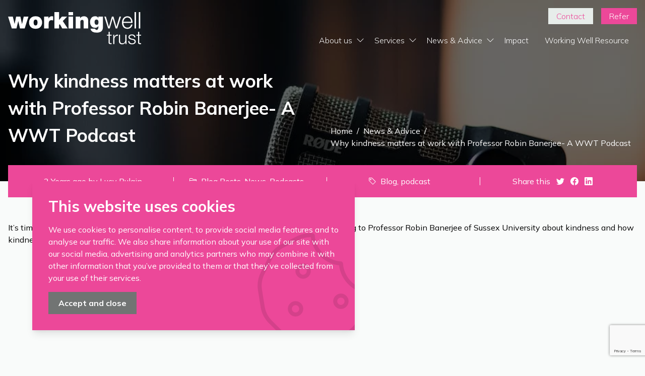

--- FILE ---
content_type: text/html; charset=UTF-8
request_url: https://workingwelltrust.org/news-advice/why-kindness-matters-at-work/
body_size: 15272
content:
<!doctype html>
<html lang="en-GB" >
<head>
    <meta charset="UTF-8" />
    <meta name="viewport" content="width=device-width, initial-scale=1" />
    <link rel="preconnect" href="https://fonts.googleapis.com">
    <link rel="preconnect" href="https://fonts.gstatic.com" crossorigin>
    <meta name='robots' content='index, follow, max-image-preview:large, max-snippet:-1, max-video-preview:-1' />
	<style>img:is([sizes="auto" i], [sizes^="auto," i]) { contain-intrinsic-size: 3000px 1500px }</style>
	
	<!-- This site is optimized with the Yoast SEO plugin v25.2 - https://yoast.com/wordpress/plugins/seo/ -->
	<title>Why kindness matters at work with Professor Robin Banerjee- A WWT Podcast - Working Well Trust</title>
	<link rel="canonical" href="https://workingwelltrust.org/news-advice/why-kindness-matters-at-work/" />
	<meta property="og:locale" content="en_GB" />
	<meta property="og:type" content="article" />
	<meta property="og:title" content="Why kindness matters at work with Professor Robin Banerjee- A WWT Podcast - Working Well Trust" />
	<meta property="og:description" content="It&#8217;s time for another episode of the Working Well Trust Podcast. In this episode, Lucy is talking to Professor Robin Banerjee of Sussex University about kindness and how kindness at work positively impacts an organisation’s employees, culture and performance." />
	<meta property="og:url" content="https://workingwelltrust.org/news-advice/why-kindness-matters-at-work/" />
	<meta property="og:site_name" content="Working Well Trust" />
	<meta property="article:published_time" content="2023-11-30T12:50:00+00:00" />
	<meta property="og:image" content="https://workingwelltrust.org/app/uploads/2023/10/podcast.png" />
	<meta property="og:image:width" content="940" />
	<meta property="og:image:height" content="627" />
	<meta property="og:image:type" content="image/png" />
	<meta name="author" content="Lucy Bulgin" />
	<meta name="twitter:card" content="summary_large_image" />
	<meta name="twitter:label1" content="Written by" />
	<meta name="twitter:data1" content="Lucy Bulgin" />
	<meta name="twitter:label2" content="Estimated reading time" />
	<meta name="twitter:data2" content="1 minute" />
	<script type="application/ld+json" class="yoast-schema-graph">{"@context":"https://schema.org","@graph":[{"@type":"Article","@id":"https://workingwelltrust.org/news-advice/why-kindness-matters-at-work/#article","isPartOf":{"@id":"https://workingwelltrust.org/news-advice/why-kindness-matters-at-work/"},"author":{"name":"Lucy Bulgin","@id":"https://workingwelltrust.org/#/schema/person/ef064337772893f21e608767fa589af5"},"headline":"Why kindness matters at work with Professor Robin Banerjee- A WWT Podcast","datePublished":"2023-11-30T12:50:00+00:00","mainEntityOfPage":{"@id":"https://workingwelltrust.org/news-advice/why-kindness-matters-at-work/"},"wordCount":64,"commentCount":0,"publisher":{"@id":"https://workingwelltrust.org/#organization"},"image":{"@id":"https://workingwelltrust.org/news-advice/why-kindness-matters-at-work/#primaryimage"},"thumbnailUrl":"https://workingwelltrust.org/app/uploads/2023/10/podcast.png","keywords":["Blog","podcast"],"articleSection":["Blog Posts","News","Podcasts"],"inLanguage":"en-GB","potentialAction":[{"@type":"CommentAction","name":"Comment","target":["https://workingwelltrust.org/news-advice/why-kindness-matters-at-work/#respond"]}]},{"@type":"WebPage","@id":"https://workingwelltrust.org/news-advice/why-kindness-matters-at-work/","url":"https://workingwelltrust.org/news-advice/why-kindness-matters-at-work/","name":"Why kindness matters at work with Professor Robin Banerjee- A WWT Podcast - Working Well Trust","isPartOf":{"@id":"https://workingwelltrust.org/#website"},"primaryImageOfPage":{"@id":"https://workingwelltrust.org/news-advice/why-kindness-matters-at-work/#primaryimage"},"image":{"@id":"https://workingwelltrust.org/news-advice/why-kindness-matters-at-work/#primaryimage"},"thumbnailUrl":"https://workingwelltrust.org/app/uploads/2023/10/podcast.png","datePublished":"2023-11-30T12:50:00+00:00","breadcrumb":{"@id":"https://workingwelltrust.org/news-advice/why-kindness-matters-at-work/#breadcrumb"},"inLanguage":"en-GB","potentialAction":[{"@type":"ReadAction","target":["https://workingwelltrust.org/news-advice/why-kindness-matters-at-work/"]}]},{"@type":"ImageObject","inLanguage":"en-GB","@id":"https://workingwelltrust.org/news-advice/why-kindness-matters-at-work/#primaryimage","url":"https://workingwelltrust.org/app/uploads/2023/10/podcast.png","contentUrl":"https://workingwelltrust.org/app/uploads/2023/10/podcast.png","width":940,"height":627},{"@type":"BreadcrumbList","@id":"https://workingwelltrust.org/news-advice/why-kindness-matters-at-work/#breadcrumb","itemListElement":[{"@type":"ListItem","position":1,"name":"Home","item":"https://workingwelltrust.org/"},{"@type":"ListItem","position":2,"name":"News &#038; Advice","item":"https://workingwelltrust.org/news-advice/"},{"@type":"ListItem","position":3,"name":"Why kindness matters at work with Professor Robin Banerjee- A WWT Podcast"}]},{"@type":"WebSite","@id":"https://workingwelltrust.org/#website","url":"https://workingwelltrust.org/","name":"Working Well Trust","description":"We help those struggling with work due to mental health issues, autism and learning difficulties","publisher":{"@id":"https://workingwelltrust.org/#organization"},"potentialAction":[{"@type":"SearchAction","target":{"@type":"EntryPoint","urlTemplate":"https://workingwelltrust.org/?s={search_term_string}"},"query-input":{"@type":"PropertyValueSpecification","valueRequired":true,"valueName":"search_term_string"}}],"inLanguage":"en-GB"},{"@type":"Organization","@id":"https://workingwelltrust.org/#organization","name":"Working Well Trust","url":"https://workingwelltrust.org/","logo":{"@type":"ImageObject","inLanguage":"en-GB","@id":"https://workingwelltrust.org/#/schema/logo/image/","url":"https://workingwelltrust.org/app/uploads/2021/10/wwt_logo.svg","contentUrl":"https://workingwelltrust.org/app/uploads/2021/10/wwt_logo.svg","width":520,"height":126,"caption":"Working Well Trust"},"image":{"@id":"https://workingwelltrust.org/#/schema/logo/image/"}},{"@type":"Person","@id":"https://workingwelltrust.org/#/schema/person/ef064337772893f21e608767fa589af5","name":"Lucy Bulgin","image":{"@type":"ImageObject","inLanguage":"en-GB","@id":"https://workingwelltrust.org/#/schema/person/image/","url":"https://secure.gravatar.com/avatar/0c72ee1841022932c074615e6cf71e3d48ea995c55faa2d2e6e75c2a0dfb9287?s=96&d=mm&r=g","contentUrl":"https://secure.gravatar.com/avatar/0c72ee1841022932c074615e6cf71e3d48ea995c55faa2d2e6e75c2a0dfb9287?s=96&d=mm&r=g","caption":"Lucy Bulgin"},"url":"https://workingwelltrust.org/news-advice/author/lucy-bulgin/"}]}</script>
	<!-- / Yoast SEO plugin. -->


<link rel='dns-prefetch' href='//www.google.com' />
<link rel="alternate" type="application/rss+xml" title="Working Well Trust &raquo; Why kindness matters at work with Professor Robin Banerjee- A WWT Podcast Comments Feed" href="https://workingwelltrust.org/news-advice/why-kindness-matters-at-work/feed/" />
<style id='classic-theme-styles-inline-css' type='text/css'>
/*! This file is auto-generated */
.wp-block-button__link{color:#fff;background-color:#32373c;border-radius:9999px;box-shadow:none;text-decoration:none;padding:calc(.667em + 2px) calc(1.333em + 2px);font-size:1.125em}.wp-block-file__button{background:#32373c;color:#fff;text-decoration:none}
</style>
<style id='safe-svg-svg-icon-style-inline-css' type='text/css'>
.safe-svg-cover{text-align:center}.safe-svg-cover .safe-svg-inside{display:inline-block;max-width:100%}.safe-svg-cover svg{height:100%;max-height:100%;max-width:100%;width:100%}

</style>
<style id='global-styles-inline-css' type='text/css'>
:root{--wp--preset--aspect-ratio--square: 1;--wp--preset--aspect-ratio--4-3: 4/3;--wp--preset--aspect-ratio--3-4: 3/4;--wp--preset--aspect-ratio--3-2: 3/2;--wp--preset--aspect-ratio--2-3: 2/3;--wp--preset--aspect-ratio--16-9: 16/9;--wp--preset--aspect-ratio--9-16: 9/16;--wp--preset--color--black: #000000;--wp--preset--color--cyan-bluish-gray: #abb8c3;--wp--preset--color--white: #ffffff;--wp--preset--color--pale-pink: #f78da7;--wp--preset--color--vivid-red: #cf2e2e;--wp--preset--color--luminous-vivid-orange: #ff6900;--wp--preset--color--luminous-vivid-amber: #fcb900;--wp--preset--color--light-green-cyan: #7bdcb5;--wp--preset--color--vivid-green-cyan: #00d084;--wp--preset--color--pale-cyan-blue: #8ed1fc;--wp--preset--color--vivid-cyan-blue: #0693e3;--wp--preset--color--vivid-purple: #9b51e0;--wp--preset--gradient--vivid-cyan-blue-to-vivid-purple: linear-gradient(135deg,rgba(6,147,227,1) 0%,rgb(155,81,224) 100%);--wp--preset--gradient--light-green-cyan-to-vivid-green-cyan: linear-gradient(135deg,rgb(122,220,180) 0%,rgb(0,208,130) 100%);--wp--preset--gradient--luminous-vivid-amber-to-luminous-vivid-orange: linear-gradient(135deg,rgba(252,185,0,1) 0%,rgba(255,105,0,1) 100%);--wp--preset--gradient--luminous-vivid-orange-to-vivid-red: linear-gradient(135deg,rgba(255,105,0,1) 0%,rgb(207,46,46) 100%);--wp--preset--gradient--very-light-gray-to-cyan-bluish-gray: linear-gradient(135deg,rgb(238,238,238) 0%,rgb(169,184,195) 100%);--wp--preset--gradient--cool-to-warm-spectrum: linear-gradient(135deg,rgb(74,234,220) 0%,rgb(151,120,209) 20%,rgb(207,42,186) 40%,rgb(238,44,130) 60%,rgb(251,105,98) 80%,rgb(254,248,76) 100%);--wp--preset--gradient--blush-light-purple: linear-gradient(135deg,rgb(255,206,236) 0%,rgb(152,150,240) 100%);--wp--preset--gradient--blush-bordeaux: linear-gradient(135deg,rgb(254,205,165) 0%,rgb(254,45,45) 50%,rgb(107,0,62) 100%);--wp--preset--gradient--luminous-dusk: linear-gradient(135deg,rgb(255,203,112) 0%,rgb(199,81,192) 50%,rgb(65,88,208) 100%);--wp--preset--gradient--pale-ocean: linear-gradient(135deg,rgb(255,245,203) 0%,rgb(182,227,212) 50%,rgb(51,167,181) 100%);--wp--preset--gradient--electric-grass: linear-gradient(135deg,rgb(202,248,128) 0%,rgb(113,206,126) 100%);--wp--preset--gradient--midnight: linear-gradient(135deg,rgb(2,3,129) 0%,rgb(40,116,252) 100%);--wp--preset--font-size--small: 13px;--wp--preset--font-size--medium: 20px;--wp--preset--font-size--large: 36px;--wp--preset--font-size--x-large: 42px;--wp--preset--spacing--20: 0.44rem;--wp--preset--spacing--30: 0.67rem;--wp--preset--spacing--40: 1rem;--wp--preset--spacing--50: 1.5rem;--wp--preset--spacing--60: 2.25rem;--wp--preset--spacing--70: 3.38rem;--wp--preset--spacing--80: 5.06rem;--wp--preset--shadow--natural: 6px 6px 9px rgba(0, 0, 0, 0.2);--wp--preset--shadow--deep: 12px 12px 50px rgba(0, 0, 0, 0.4);--wp--preset--shadow--sharp: 6px 6px 0px rgba(0, 0, 0, 0.2);--wp--preset--shadow--outlined: 6px 6px 0px -3px rgba(255, 255, 255, 1), 6px 6px rgba(0, 0, 0, 1);--wp--preset--shadow--crisp: 6px 6px 0px rgba(0, 0, 0, 1);}:where(.is-layout-flex){gap: 0.5em;}:where(.is-layout-grid){gap: 0.5em;}body .is-layout-flex{display: flex;}.is-layout-flex{flex-wrap: wrap;align-items: center;}.is-layout-flex > :is(*, div){margin: 0;}body .is-layout-grid{display: grid;}.is-layout-grid > :is(*, div){margin: 0;}:where(.wp-block-columns.is-layout-flex){gap: 2em;}:where(.wp-block-columns.is-layout-grid){gap: 2em;}:where(.wp-block-post-template.is-layout-flex){gap: 1.25em;}:where(.wp-block-post-template.is-layout-grid){gap: 1.25em;}.has-black-color{color: var(--wp--preset--color--black) !important;}.has-cyan-bluish-gray-color{color: var(--wp--preset--color--cyan-bluish-gray) !important;}.has-white-color{color: var(--wp--preset--color--white) !important;}.has-pale-pink-color{color: var(--wp--preset--color--pale-pink) !important;}.has-vivid-red-color{color: var(--wp--preset--color--vivid-red) !important;}.has-luminous-vivid-orange-color{color: var(--wp--preset--color--luminous-vivid-orange) !important;}.has-luminous-vivid-amber-color{color: var(--wp--preset--color--luminous-vivid-amber) !important;}.has-light-green-cyan-color{color: var(--wp--preset--color--light-green-cyan) !important;}.has-vivid-green-cyan-color{color: var(--wp--preset--color--vivid-green-cyan) !important;}.has-pale-cyan-blue-color{color: var(--wp--preset--color--pale-cyan-blue) !important;}.has-vivid-cyan-blue-color{color: var(--wp--preset--color--vivid-cyan-blue) !important;}.has-vivid-purple-color{color: var(--wp--preset--color--vivid-purple) !important;}.has-black-background-color{background-color: var(--wp--preset--color--black) !important;}.has-cyan-bluish-gray-background-color{background-color: var(--wp--preset--color--cyan-bluish-gray) !important;}.has-white-background-color{background-color: var(--wp--preset--color--white) !important;}.has-pale-pink-background-color{background-color: var(--wp--preset--color--pale-pink) !important;}.has-vivid-red-background-color{background-color: var(--wp--preset--color--vivid-red) !important;}.has-luminous-vivid-orange-background-color{background-color: var(--wp--preset--color--luminous-vivid-orange) !important;}.has-luminous-vivid-amber-background-color{background-color: var(--wp--preset--color--luminous-vivid-amber) !important;}.has-light-green-cyan-background-color{background-color: var(--wp--preset--color--light-green-cyan) !important;}.has-vivid-green-cyan-background-color{background-color: var(--wp--preset--color--vivid-green-cyan) !important;}.has-pale-cyan-blue-background-color{background-color: var(--wp--preset--color--pale-cyan-blue) !important;}.has-vivid-cyan-blue-background-color{background-color: var(--wp--preset--color--vivid-cyan-blue) !important;}.has-vivid-purple-background-color{background-color: var(--wp--preset--color--vivid-purple) !important;}.has-black-border-color{border-color: var(--wp--preset--color--black) !important;}.has-cyan-bluish-gray-border-color{border-color: var(--wp--preset--color--cyan-bluish-gray) !important;}.has-white-border-color{border-color: var(--wp--preset--color--white) !important;}.has-pale-pink-border-color{border-color: var(--wp--preset--color--pale-pink) !important;}.has-vivid-red-border-color{border-color: var(--wp--preset--color--vivid-red) !important;}.has-luminous-vivid-orange-border-color{border-color: var(--wp--preset--color--luminous-vivid-orange) !important;}.has-luminous-vivid-amber-border-color{border-color: var(--wp--preset--color--luminous-vivid-amber) !important;}.has-light-green-cyan-border-color{border-color: var(--wp--preset--color--light-green-cyan) !important;}.has-vivid-green-cyan-border-color{border-color: var(--wp--preset--color--vivid-green-cyan) !important;}.has-pale-cyan-blue-border-color{border-color: var(--wp--preset--color--pale-cyan-blue) !important;}.has-vivid-cyan-blue-border-color{border-color: var(--wp--preset--color--vivid-cyan-blue) !important;}.has-vivid-purple-border-color{border-color: var(--wp--preset--color--vivid-purple) !important;}.has-vivid-cyan-blue-to-vivid-purple-gradient-background{background: var(--wp--preset--gradient--vivid-cyan-blue-to-vivid-purple) !important;}.has-light-green-cyan-to-vivid-green-cyan-gradient-background{background: var(--wp--preset--gradient--light-green-cyan-to-vivid-green-cyan) !important;}.has-luminous-vivid-amber-to-luminous-vivid-orange-gradient-background{background: var(--wp--preset--gradient--luminous-vivid-amber-to-luminous-vivid-orange) !important;}.has-luminous-vivid-orange-to-vivid-red-gradient-background{background: var(--wp--preset--gradient--luminous-vivid-orange-to-vivid-red) !important;}.has-very-light-gray-to-cyan-bluish-gray-gradient-background{background: var(--wp--preset--gradient--very-light-gray-to-cyan-bluish-gray) !important;}.has-cool-to-warm-spectrum-gradient-background{background: var(--wp--preset--gradient--cool-to-warm-spectrum) !important;}.has-blush-light-purple-gradient-background{background: var(--wp--preset--gradient--blush-light-purple) !important;}.has-blush-bordeaux-gradient-background{background: var(--wp--preset--gradient--blush-bordeaux) !important;}.has-luminous-dusk-gradient-background{background: var(--wp--preset--gradient--luminous-dusk) !important;}.has-pale-ocean-gradient-background{background: var(--wp--preset--gradient--pale-ocean) !important;}.has-electric-grass-gradient-background{background: var(--wp--preset--gradient--electric-grass) !important;}.has-midnight-gradient-background{background: var(--wp--preset--gradient--midnight) !important;}.has-small-font-size{font-size: var(--wp--preset--font-size--small) !important;}.has-medium-font-size{font-size: var(--wp--preset--font-size--medium) !important;}.has-large-font-size{font-size: var(--wp--preset--font-size--large) !important;}.has-x-large-font-size{font-size: var(--wp--preset--font-size--x-large) !important;}
:where(.wp-block-post-template.is-layout-flex){gap: 1.25em;}:where(.wp-block-post-template.is-layout-grid){gap: 1.25em;}
:where(.wp-block-columns.is-layout-flex){gap: 2em;}:where(.wp-block-columns.is-layout-grid){gap: 2em;}
:root :where(.wp-block-pullquote){font-size: 1.5em;line-height: 1.6;}
</style>
<link rel='stylesheet' id='workingwelltrust-style-css' href='https://workingwelltrust.org/app/themes/workingwelltrust-theme/style.css?ver=1.0.4' type='text/css' media='all' />
<link rel="https://api.w.org/" href="https://workingwelltrust.org/wp-json/" /><link rel="alternate" title="JSON" type="application/json" href="https://workingwelltrust.org/wp-json/wp/v2/posts/2139" /><link rel="EditURI" type="application/rsd+xml" title="RSD" href="https://workingwelltrust.org/wp/xmlrpc.php?rsd" />
<meta name="generator" content="WordPress 6.8.1" />
<link rel='shortlink' href='https://workingwelltrust.org/?p=2139' />
<link rel="alternate" title="oEmbed (JSON)" type="application/json+oembed" href="https://workingwelltrust.org/wp-json/oembed/1.0/embed?url=https%3A%2F%2Fworkingwelltrust.org%2Fnews-advice%2Fwhy-kindness-matters-at-work%2F" />
<link rel="alternate" title="oEmbed (XML)" type="text/xml+oembed" href="https://workingwelltrust.org/wp-json/oembed/1.0/embed?url=https%3A%2F%2Fworkingwelltrust.org%2Fnews-advice%2Fwhy-kindness-matters-at-work%2F&#038;format=xml" />
<link rel="icon" href="https://workingwelltrust.org/app/uploads/2021/10/cropped-favicon-32x32.png" sizes="32x32" />
<link rel="icon" href="https://workingwelltrust.org/app/uploads/2021/10/cropped-favicon-192x192.png" sizes="192x192" />
<link rel="apple-touch-icon" href="https://workingwelltrust.org/app/uploads/2021/10/cropped-favicon-180x180.png" />
<meta name="msapplication-TileImage" content="https://workingwelltrust.org/app/uploads/2021/10/cropped-favicon-270x270.png" />
</head>

<body class="wp-singular post-template-default single single-post postid-2139 single-format-standard wp-custom-logo wp-theme-workingwelltrust-theme bg-gray-nurse-200 bg-repeat font-sans text-sm sm:text-sm md:text-base lg:text-base xl:text-base 2xl:text-base font-normal leading-normal text-black subpixel-antialiased">
        <div x-data="showCookiePopUp()" x-init="checkCookie()" x-show="show" class="cookie-wrapper">
        <div  class="absolute bottom-0 left-0 w-auto sm:w-auto md:w-auto lg:w-6/12 xl:w-6/12 2xl:w-6/12 h-auto m-0 sm:m-0 md:m-0 lg:m-16 xl:m-16 2xl:m-16 z-50 shadow-lg overflow-hidden bg-brilliant-rose-500 text-white z-50">
            <div class="flex flex-wrap items-end w-full relative">
                <svg xmlns="http://www.w3.org/2000/svg" viewBox="0 0 512 512" class="absolute -bottom-10 -right-10 h-60 w-auto stroke-current text-brilliant-rose-600">
                    <path fill="currentColor" d="M487.823 255.61c-59.982-4.093-107.884-52.114-111.583-112.126-.259-4.202-3.51-7.453-7.713-7.712-60.013-3.7-108.029-51.598-112.023-111.574-.269-4.042-3.323-7.276-7.357-7.653-3.896-.364-7.795-.545-11.684-.545-19.428 0-38.612 4.525-55.988 13.48l-64.807 32.929c-23.32 11.952-42.305 30.936-54.258 54.258l-32.812 64.568c-11.956 23.437-16.174 49.922-12.073 75.937l11.369 71.484c4.102 25.897 16.289 49.803 34.805 68.318l51.446 51.446c18.463 18.463 42.298 30.605 68.087 34.686l71.838 11.367c6.451 1.021 12.932 1.527 19.387 1.527 19.459 0 38.687-4.592 56.201-13.48l64.805-33.046c23.32-11.835 42.306-30.819 54.142-54.141l32.93-64.568c10.692-21.064 15.141-44.76 12.901-68.152-.373-3.894-3.71-6.737-7.613-7.003zm-19.542 67.886l-32.943 64.597c-10.229 20.152-26.961 36.884-47.145 47.128l-64.775 33.032c-15.145 7.685-32.074 11.748-48.961 11.748-5.629 0-11.311-.448-16.887-1.331l-71.836-11.366c-22.599-3.58-43.138-14.062-59.392-30.316L75.014 385.66c-16.239-16.238-26.723-36.815-30.319-59.518L33.33 254.68c-3.59-22.763.049-45.647 10.531-66.197l32.787-64.52c10.491-20.464 26.852-36.827 47.268-47.291l64.887-32.97c14.859-7.656 31.685-11.703 48.66-11.703 1.232 0 2.47.02 3.709.063 7.371 62.355 57.39 112.076 119.687 119.092 7.02 62.242 56.731 112.299 119.071 119.773.56 18.127-3.448 36.413-11.649 52.569zm-292.273-19.498c-17.625 0-32 14.375-32 31.999 0 17.625 14.375 31.999 32 31.999s32-14.374 32-31.999c0-17.624-14.375-31.999-32-31.999zm0 47.999c-8.823 0-16-7.178-16-16s7.177-15.999 16-15.999 16 7.177 16 15.999c0 8.822-7.178 16-16 16zm32-207.993c-17.625 0-32 14.374-32 31.999s14.375 31.999 32 31.999 32-14.375 32-31.999-14.375-31.999-32-31.999zm0 47.998c-8.823 0-16-7.177-16-15.999 0-8.822 7.177-16 16-16s16 7.178 16 16-7.178 15.999-16 15.999zm160 79.997c-17.625 0-32 14.375-32 31.999s14.375 31.999 32 31.999 32-14.374 32-31.999-14.375-31.999-32-31.999zm0 47.999c-8.823 0-16-7.178-16-16s7.177-15.999 16-15.999 16 7.177 16 15.999c0 8.822-7.178 16-16 16z"></path>
                </svg>
                <div class="relative w-full p-8 z-10 space-y-4">
                    <h3 class="mb-0">This website uses cookies</h3>
                    <p>We use cookies to personalise content, to provide social media features and to analyse our traffic. We also share information about your use of our site with our social media, advertising and analytics partners who may combine it with other information that you’ve provided to them or that they’ve collected from your use of their services.</p>
                    <div class="flex w-full space-x-4">
                                                <a @click="setCookie()" class="button">Accept and close</a>
                    </div>
                </div>
            </div>
        </div>
    </div>

        <a class="sr-only" href="#main">Skip to content</a>
        <header class="site-navigation" x-data="showMainNav()" x-init="checkMainNav()" x-on:scroll.window="checkMainNav()" :class="{ 'fixed': navFixed, 'absolute bg-transparent text-white': !navFixed, 'out-of-sight': outOfSight, 'scrolled bg-gray-nurse-900': navScrolled }">
        <div class="bg-transparent" x-data="{ mobileNavOpen: false }" :class="{ 'bg-brilliant-rose-900 h-screen': mobileNavOpen, 'bg-transparent h-auto': !mobileNavOpen }">
            <div class="content-container">
                <div class="content-row justify-between items-center">
                    <div class="content-item flex lg:hidden justify-between items-center w-full" :class="{ 'border-b border-white border-opacity-20': mobileNavOpen }">
                        <div class="max-w-xs flex-shrink items-center py-4">
                            <a href="https://workingwelltrust.org/" class="brand-logo-link" title="Link to Working Well Trust Homepage" rel="home" itemprop="url"><?xml version="1.0" encoding="UTF-8"?> <svg xmlns="http://www.w3.org/2000/svg" width="520.42" height="126.25" viewBox="0 0 520.42 126.25"><path d="M79.83,17.55,65,64.26H46.71L40,35.55h-.18L32.85,64.26H14.58L0,17.55H18.54l6.93,28.89h.18l5.94-28.89H48.24l6.21,28.89h.36l6.48-28.89Z"></path><path d="M126.58,23.4a24.67,24.67,0,0,1,6.53,17.46,24.84,24.84,0,0,1-6.53,17.51q-6.52,7.07-18.94,7.06t-19-7.06a24.84,24.84,0,0,1-6.52-17.51A24.66,24.66,0,0,1,88.69,23.4q6.53-7,19-7T126.58,23.4ZM115.29,40.86q0-11.52-7.65-11.52T100,40.86q0,11.61,7.65,11.61T115.29,40.86Z"></path><path d="M141,64.26V17.55h17.1V25h.18a17,17,0,0,1,5.35-6.52,13.54,13.54,0,0,1,7.79-2.12,21.71,21.71,0,0,1,5.22.72V32.85a21,21,0,0,0-7-1.17q-5.49,0-8.15,3.37t-2.65,10.76V64.26Z"></path><path d="M181.53,64.26V0h17.82V31.05l11.34-13.5h20.16L214.2,35.19l19.26,29.07H212L202.5,47.34l-3.15,3.42v13.5Z"></path><path d="M254.52,0V12.51H236.7V0ZM236.7,64.26V17.55h17.82V64.26Z"></path><path d="M264.87,64.26V17.55h17.19v5.94h.18q5-7.11,15.21-7.11a16.61,16.61,0,0,1,11.38,4.09q4.64,4.11,4.64,11.75v32H295.65V39.78a16.21,16.21,0,0,0-1.13-6.93c-.75-1.5-2.33-2.25-4.72-2.25q-7.11,0-7.11,9V64.26Z"></path><path d="M371.07,17.55V58.23a39.75,39.75,0,0,1-.41,6,21.94,21.94,0,0,1-1.89,5.85,15.74,15.74,0,0,1-4,5.36,20.49,20.49,0,0,1-7.11,3.64,35.56,35.56,0,0,1-10.89,1.49q-22.33,0-24.39-15.57H340a7.24,7.24,0,0,1,.45.67c.23.39.41.71.54.95Q343.17,70,346.23,70a5.42,5.42,0,0,0,4.36-2,9.85,9.85,0,0,0,2.16-4.19,20.64,20.64,0,0,0,.5-4.54V55h-.18a14.26,14.26,0,0,1-12.51,6.48q-9.81,0-14.9-6.39T320.58,38.7q0-9.54,5.31-15.93t14.94-6.39q9.26,0,12.24,6.84h.18V17.55ZM338.4,38.61a16.49,16.49,0,0,0,1.84,8.1Q342.09,50,346.41,50a7,7,0,0,0,3.87-1,5.8,5.8,0,0,0,2.25-2.88,16,16,0,0,0,.94-3.6,31.45,31.45,0,0,0,.23-4,10.61,10.61,0,0,0-2-6.62A6.83,6.83,0,0,0,346,29.34,6.53,6.53,0,0,0,340.33,32,10.92,10.92,0,0,0,338.4,38.61Z"></path><path d="M382.67,17.82,394.55,57.6h.18l11.34-39.78h6.39L423.8,57.6H424l11.88-39.78h6L427,64.26h-6.21L409.31,25.2h-.18L397.79,64.26h-6.21L376.65,17.82Z"></path><path d="M452.2,48.92a17.4,17.4,0,0,0,2.74,5.89,15.72,15.72,0,0,0,4.77,4.32,13.34,13.34,0,0,0,6.93,1.71q6.21,0,9.72-3.24A17,17,0,0,0,481.22,49h5.67q-1.8,7.92-6.61,12.24t-13.64,4.32a21.6,21.6,0,0,1-9.49-1.94,17.5,17.5,0,0,1-6.53-5.31,23,23,0,0,1-3.73-7.83,35.56,35.56,0,0,1-1.22-9.4,33.74,33.74,0,0,1,1.22-9,24.13,24.13,0,0,1,3.73-7.87,18.9,18.9,0,0,1,6.53-5.59,20.17,20.17,0,0,1,9.49-2.11,18.37,18.37,0,0,1,16,8.15A24.29,24.29,0,0,1,486.17,33a36.77,36.77,0,0,1,.9,9.59H451.34A25.21,25.21,0,0,0,452.2,48.92Zm28.08-17.33a16.87,16.87,0,0,0-2.93-5.26,14.52,14.52,0,0,0-4.59-3.7,13.26,13.26,0,0,0-6.12-1.39,13.46,13.46,0,0,0-6.21,1.39,14.52,14.52,0,0,0-4.59,3.7,18.19,18.19,0,0,0-3,5.3,26.2,26.2,0,0,0-1.49,6.17H481.4A20.48,20.48,0,0,0,480.28,31.59Z"></path><path d="M500.48,0V64.26h-5.67V0Z"></path><path d="M517.13,0V64.26h-5.67V0Z"></path><path d="M405.05,88.62v3.77H397.6v24.7a8.09,8.09,0,0,0,.6,3.45c.4.83,1.41,1.29,3,1.38a35.11,35.11,0,0,0,3.83-.21v3.76c-.66,0-1.32,0-2,.07s-1.32.08-2,.08q-4.49,0-6.25-1.74c-1.19-1.16-1.75-3.31-1.71-6.43V92.39h-6.39V88.62h6.39v-11h4.48v11Z"></path><path d="M415.56,88.62v8.59h.14A14.08,14.08,0,0,1,421,90.33a13.79,13.79,0,0,1,8.56-2.2V92.6a13.54,13.54,0,0,0-5.54.82,12.53,12.53,0,0,0-4.3,2.73,12.36,12.36,0,0,0-2.8,4.22,14,14,0,0,0-1,5.36v19.53h-4.47V88.62Z"></path><path d="M459.29,125.26v-6.6h-.14A12.66,12.66,0,0,1,454,124.3a14.66,14.66,0,0,1-7.49,2,16.21,16.21,0,0,1-5.92-1,9.7,9.7,0,0,1-4-2.73,11.15,11.15,0,0,1-2.24-4.33,21.88,21.88,0,0,1-.71-5.82V88.62h4.48v23.86q.14,5,2.3,7.53c1.45,1.7,3.94,2.55,7.49,2.55a9.43,9.43,0,0,0,5-1.24,10.53,10.53,0,0,0,3.41-3.3,15,15,0,0,0,2-4.72,23,23,0,0,0,.64-5.43V88.62h4.47v36.64Z"></path><path d="M492.88,95.76a7.28,7.28,0,0,0-2.1-2.52,8.84,8.84,0,0,0-3-1.46,14.08,14.08,0,0,0-3.62-.46,14.81,14.81,0,0,0-3,.32,9.15,9.15,0,0,0-2.81,1.07,5.93,5.93,0,0,0-2.06,2,5.37,5.37,0,0,0-.78,3,4.16,4.16,0,0,0,.75,2.52,6.41,6.41,0,0,0,1.88,1.74,12,12,0,0,0,2.48,1.17q1.35.47,2.49.75l6,1.35a16.88,16.88,0,0,1,3.8,1,12,12,0,0,1,3.34,2,9.59,9.59,0,0,1,2.38,3,9,9,0,0,1,.92,4.19,9.19,9.19,0,0,1-1.35,5.08,11.05,11.05,0,0,1-3.44,3.4,14.61,14.61,0,0,1-4.72,1.89,25.12,25.12,0,0,1-5.19.56q-6.46,0-10.47-3t-4.58-9.8h4.47a8.82,8.82,0,0,0,3.3,6.85,12,12,0,0,0,7.49,2.31,17.41,17.41,0,0,0,3.38-.35A10.93,10.93,0,0,0,491.6,121a7.78,7.78,0,0,0,2.45-2.17,5.31,5.31,0,0,0,1-3.23,5.14,5.14,0,0,0-.68-2.73,5.91,5.91,0,0,0-1.81-1.85,11.73,11.73,0,0,0-2.59-1.24c-1-.33-1.95-.61-2.95-.85l-5.75-1.28a33.65,33.65,0,0,1-4-1.31,12.87,12.87,0,0,1-3.24-1.85,7.69,7.69,0,0,1-2.16-2.7,8.89,8.89,0,0,1-.78-3.94,8.76,8.76,0,0,1,1.24-4.75,9.78,9.78,0,0,1,3.23-3.2,15.28,15.28,0,0,1,4.44-1.77,21.35,21.35,0,0,1,4.86-.57,18.06,18.06,0,0,1,5.15.71,11.84,11.84,0,0,1,4.19,2.2A10.79,10.79,0,0,1,497,94.16a13.21,13.21,0,0,1,1.21,5.18h-4.47A8.47,8.47,0,0,0,492.88,95.76Z"></path><path d="M520.42,88.62v3.77H513v24.7a8.09,8.09,0,0,0,.6,3.45c.4.83,1.41,1.29,3,1.38a35,35,0,0,0,3.83-.21v3.76c-.66,0-1.32,0-2,.07s-1.33.08-2,.08c-3,0-5.07-.58-6.25-1.74s-1.75-3.31-1.7-6.43V92.39h-6.4V88.62h6.4v-11H513v11Z"></path></svg> </a>                        </div>
                        <button @click="mobileNavOpen = !mobileNavOpen" type="button" class="p-0 bg-transparent hover:bg-transparent focus:bg-transparent text-white hover:text-brilliant-rose-500 focus:text-brilliant-rose-500 focus:outline-none " :class="{ 'transition transform-180': mobileNavOpen }" title="Main Navigation">
                            <svg class="h-6 w-6 fill-current" xmlns="http://www.w3.org/2000/svg" viewBox="0 0 24 24">
                                <path x-show="mobileNavOpen" fill-rule="evenodd" clip-rule="evenodd" d="M18.278 16.864a1 1 0 0 1-1.414 1.414l-4.829-4.828-4.828 4.828a1 1 0 0 1-1.414-1.414l4.828-4.829-4.828-4.828a1 1 0 0 1 1.414-1.414l4.829 4.828 4.828-4.828a1 1 0 1 1 1.414 1.414l-4.828 4.829 4.828 4.828z"/>
                                <path x-show="!mobileNavOpen" fill-rule="evenodd" d="M4 5h16a1 1 0 0 1 0 2H4a1 1 0 1 1 0-2zm0 6h16a1 1 0 0 1 0 2H4a1 1 0 0 1 0-2zm0 6h16a1 1 0 0 1 0 2H4a1 1 0 0 1 0-2z"/>
                            </svg>
                        </button>
                    </div>
                    <div class="content-item w-full">
                        <div class="content-row">
                            <div class="content-item sm:w-full md:w-full lg:w-4/12 xl:w-3/12 2xl:w-3/12 flex items-center hidden lg:flex">
                                <a href="https://workingwelltrust.org/" class="brand-logo-link" title="Link to Working Well Trust Homepage" rel="home" itemprop="url"><?xml version="1.0" encoding="UTF-8"?> <svg xmlns="http://www.w3.org/2000/svg" width="520.42" height="126.25" viewBox="0 0 520.42 126.25"><path d="M79.83,17.55,65,64.26H46.71L40,35.55h-.18L32.85,64.26H14.58L0,17.55H18.54l6.93,28.89h.18l5.94-28.89H48.24l6.21,28.89h.36l6.48-28.89Z"></path><path d="M126.58,23.4a24.67,24.67,0,0,1,6.53,17.46,24.84,24.84,0,0,1-6.53,17.51q-6.52,7.07-18.94,7.06t-19-7.06a24.84,24.84,0,0,1-6.52-17.51A24.66,24.66,0,0,1,88.69,23.4q6.53-7,19-7T126.58,23.4ZM115.29,40.86q0-11.52-7.65-11.52T100,40.86q0,11.61,7.65,11.61T115.29,40.86Z"></path><path d="M141,64.26V17.55h17.1V25h.18a17,17,0,0,1,5.35-6.52,13.54,13.54,0,0,1,7.79-2.12,21.71,21.71,0,0,1,5.22.72V32.85a21,21,0,0,0-7-1.17q-5.49,0-8.15,3.37t-2.65,10.76V64.26Z"></path><path d="M181.53,64.26V0h17.82V31.05l11.34-13.5h20.16L214.2,35.19l19.26,29.07H212L202.5,47.34l-3.15,3.42v13.5Z"></path><path d="M254.52,0V12.51H236.7V0ZM236.7,64.26V17.55h17.82V64.26Z"></path><path d="M264.87,64.26V17.55h17.19v5.94h.18q5-7.11,15.21-7.11a16.61,16.61,0,0,1,11.38,4.09q4.64,4.11,4.64,11.75v32H295.65V39.78a16.21,16.21,0,0,0-1.13-6.93c-.75-1.5-2.33-2.25-4.72-2.25q-7.11,0-7.11,9V64.26Z"></path><path d="M371.07,17.55V58.23a39.75,39.75,0,0,1-.41,6,21.94,21.94,0,0,1-1.89,5.85,15.74,15.74,0,0,1-4,5.36,20.49,20.49,0,0,1-7.11,3.64,35.56,35.56,0,0,1-10.89,1.49q-22.33,0-24.39-15.57H340a7.24,7.24,0,0,1,.45.67c.23.39.41.71.54.95Q343.17,70,346.23,70a5.42,5.42,0,0,0,4.36-2,9.85,9.85,0,0,0,2.16-4.19,20.64,20.64,0,0,0,.5-4.54V55h-.18a14.26,14.26,0,0,1-12.51,6.48q-9.81,0-14.9-6.39T320.58,38.7q0-9.54,5.31-15.93t14.94-6.39q9.26,0,12.24,6.84h.18V17.55ZM338.4,38.61a16.49,16.49,0,0,0,1.84,8.1Q342.09,50,346.41,50a7,7,0,0,0,3.87-1,5.8,5.8,0,0,0,2.25-2.88,16,16,0,0,0,.94-3.6,31.45,31.45,0,0,0,.23-4,10.61,10.61,0,0,0-2-6.62A6.83,6.83,0,0,0,346,29.34,6.53,6.53,0,0,0,340.33,32,10.92,10.92,0,0,0,338.4,38.61Z"></path><path d="M382.67,17.82,394.55,57.6h.18l11.34-39.78h6.39L423.8,57.6H424l11.88-39.78h6L427,64.26h-6.21L409.31,25.2h-.18L397.79,64.26h-6.21L376.65,17.82Z"></path><path d="M452.2,48.92a17.4,17.4,0,0,0,2.74,5.89,15.72,15.72,0,0,0,4.77,4.32,13.34,13.34,0,0,0,6.93,1.71q6.21,0,9.72-3.24A17,17,0,0,0,481.22,49h5.67q-1.8,7.92-6.61,12.24t-13.64,4.32a21.6,21.6,0,0,1-9.49-1.94,17.5,17.5,0,0,1-6.53-5.31,23,23,0,0,1-3.73-7.83,35.56,35.56,0,0,1-1.22-9.4,33.74,33.74,0,0,1,1.22-9,24.13,24.13,0,0,1,3.73-7.87,18.9,18.9,0,0,1,6.53-5.59,20.17,20.17,0,0,1,9.49-2.11,18.37,18.37,0,0,1,16,8.15A24.29,24.29,0,0,1,486.17,33a36.77,36.77,0,0,1,.9,9.59H451.34A25.21,25.21,0,0,0,452.2,48.92Zm28.08-17.33a16.87,16.87,0,0,0-2.93-5.26,14.52,14.52,0,0,0-4.59-3.7,13.26,13.26,0,0,0-6.12-1.39,13.46,13.46,0,0,0-6.21,1.39,14.52,14.52,0,0,0-4.59,3.7,18.19,18.19,0,0,0-3,5.3,26.2,26.2,0,0,0-1.49,6.17H481.4A20.48,20.48,0,0,0,480.28,31.59Z"></path><path d="M500.48,0V64.26h-5.67V0Z"></path><path d="M517.13,0V64.26h-5.67V0Z"></path><path d="M405.05,88.62v3.77H397.6v24.7a8.09,8.09,0,0,0,.6,3.45c.4.83,1.41,1.29,3,1.38a35.11,35.11,0,0,0,3.83-.21v3.76c-.66,0-1.32,0-2,.07s-1.32.08-2,.08q-4.49,0-6.25-1.74c-1.19-1.16-1.75-3.31-1.71-6.43V92.39h-6.39V88.62h6.39v-11h4.48v11Z"></path><path d="M415.56,88.62v8.59h.14A14.08,14.08,0,0,1,421,90.33a13.79,13.79,0,0,1,8.56-2.2V92.6a13.54,13.54,0,0,0-5.54.82,12.53,12.53,0,0,0-4.3,2.73,12.36,12.36,0,0,0-2.8,4.22,14,14,0,0,0-1,5.36v19.53h-4.47V88.62Z"></path><path d="M459.29,125.26v-6.6h-.14A12.66,12.66,0,0,1,454,124.3a14.66,14.66,0,0,1-7.49,2,16.21,16.21,0,0,1-5.92-1,9.7,9.7,0,0,1-4-2.73,11.15,11.15,0,0,1-2.24-4.33,21.88,21.88,0,0,1-.71-5.82V88.62h4.48v23.86q.14,5,2.3,7.53c1.45,1.7,3.94,2.55,7.49,2.55a9.43,9.43,0,0,0,5-1.24,10.53,10.53,0,0,0,3.41-3.3,15,15,0,0,0,2-4.72,23,23,0,0,0,.64-5.43V88.62h4.47v36.64Z"></path><path d="M492.88,95.76a7.28,7.28,0,0,0-2.1-2.52,8.84,8.84,0,0,0-3-1.46,14.08,14.08,0,0,0-3.62-.46,14.81,14.81,0,0,0-3,.32,9.15,9.15,0,0,0-2.81,1.07,5.93,5.93,0,0,0-2.06,2,5.37,5.37,0,0,0-.78,3,4.16,4.16,0,0,0,.75,2.52,6.41,6.41,0,0,0,1.88,1.74,12,12,0,0,0,2.48,1.17q1.35.47,2.49.75l6,1.35a16.88,16.88,0,0,1,3.8,1,12,12,0,0,1,3.34,2,9.59,9.59,0,0,1,2.38,3,9,9,0,0,1,.92,4.19,9.19,9.19,0,0,1-1.35,5.08,11.05,11.05,0,0,1-3.44,3.4,14.61,14.61,0,0,1-4.72,1.89,25.12,25.12,0,0,1-5.19.56q-6.46,0-10.47-3t-4.58-9.8h4.47a8.82,8.82,0,0,0,3.3,6.85,12,12,0,0,0,7.49,2.31,17.41,17.41,0,0,0,3.38-.35A10.93,10.93,0,0,0,491.6,121a7.78,7.78,0,0,0,2.45-2.17,5.31,5.31,0,0,0,1-3.23,5.14,5.14,0,0,0-.68-2.73,5.91,5.91,0,0,0-1.81-1.85,11.73,11.73,0,0,0-2.59-1.24c-1-.33-1.95-.61-2.95-.85l-5.75-1.28a33.65,33.65,0,0,1-4-1.31,12.87,12.87,0,0,1-3.24-1.85,7.69,7.69,0,0,1-2.16-2.7,8.89,8.89,0,0,1-.78-3.94,8.76,8.76,0,0,1,1.24-4.75,9.78,9.78,0,0,1,3.23-3.2,15.28,15.28,0,0,1,4.44-1.77,21.35,21.35,0,0,1,4.86-.57,18.06,18.06,0,0,1,5.15.71,11.84,11.84,0,0,1,4.19,2.2A10.79,10.79,0,0,1,497,94.16a13.21,13.21,0,0,1,1.21,5.18h-4.47A8.47,8.47,0,0,0,492.88,95.76Z"></path><path d="M520.42,88.62v3.77H513v24.7a8.09,8.09,0,0,0,.6,3.45c.4.83,1.41,1.29,3,1.38a35,35,0,0,0,3.83-.21v3.76c-.66,0-1.32,0-2,.07s-1.33.08-2,.08c-3,0-5.07-.58-6.25-1.74s-1.75-3.31-1.7-6.43V92.39h-6.4V88.62h6.4v-11H513v11Z"></path></svg> </a>                            </div>
                            <div class="content-item lg:block w-full sm:w-full md:w-full lg:w-8/12 xl:w-9/12 2xl:w-9/12 py-4 space-y-4 transition-all duration-300 ease-in-out" :class="{ 'block': mobileNavOpen, 'hidden': !mobileNavOpen }" @click.away="mobileNavOpen = false" x-show.transition="true">
                                                                <div class="content-row">
                                    <nav class="content-item w-full">
                                        <ul role="menu" id="menu-call-out-navigation" class="call-out-navigation"><li role="menuitem" id="menu-item-491"><a href="https://workingwelltrust.org/contact/" class="button menu-item menu-item-type-post_type menu-item-object-page inline-flex items-center menu-item-491">Contact</a></li><li role="menuitem" id="menu-item-501"><a href="https://workingwelltrust.org/refer/" class="button menu-item menu-item-type-post_type menu-item-object-page inline-flex items-center menu-item-501">Refer</a></li></ul>                                    </nav>
                                </div>
                                                                                                    <div class="content-row">
                                        <nav class="w-full px-4 flex-grow lg:flex-grow-0 flex-shrink-0 lg:flex-shrink lg:flex lg:items-center text-white">
                                            <ul id="menu-primary-navigation" class="main-nav"><li id="menu-item-88" class="menu-item menu-item-type-post_type menu-item-object-page menu-item-has-children menu-item-88"><a href="https://workingwelltrust.org/about-us/">About us</a><svg xmlns="http://www.w3.org/2000/svg" width="16" height="16" fill="currentColor" viewBox="0 0 16 16"><path fill-rule="evenodd" d="M1.646 4.646a.5.5 0 0 1 .708 0L8 10.293l5.646-5.647a.5.5 0 0 1 .708.708l-6 6a.5.5 0 0 1-.708 0l-6-6a.5.5 0 0 1 0-.708z"/></svg>
<ul class="sub-menu" aria-label="submenu">
	<li id="menu-item-109" class="menu-item menu-item-type-post_type menu-item-object-page menu-item-109"><a href="https://workingwelltrust.org/about-us/meet-the-team/">Meet the team</a></li>
	<li id="menu-item-210" class="menu-item menu-item-type-post_type menu-item-object-page menu-item-210"><a href="https://workingwelltrust.org/about-us/trustees/">Trustees</a></li>
	<li id="menu-item-209" class="menu-item menu-item-type-post_type menu-item-object-page menu-item-209"><a href="https://workingwelltrust.org/about-us/partners/">Partners</a></li>
	<li id="menu-item-261" class="menu-item menu-item-type-post_type menu-item-object-page menu-item-261"><a href="https://workingwelltrust.org/about-us/careers-and-volunteering/">Careers &#038; volunteering</a></li>
</ul>
</li>
<li id="menu-item-287" class="menu-item menu-item-type-post_type menu-item-object-page menu-item-has-children menu-item-287"><a href="https://workingwelltrust.org/services/">Services</a><svg xmlns="http://www.w3.org/2000/svg" width="16" height="16" fill="currentColor" viewBox="0 0 16 16"><path fill-rule="evenodd" d="M1.646 4.646a.5.5 0 0 1 .708 0L8 10.293l5.646-5.647a.5.5 0 0 1 .708.708l-6 6a.5.5 0 0 1-.708 0l-6-6a.5.5 0 0 1 0-.708z"/></svg>
<ul class="sub-menu" aria-label="submenu">
	<li id="menu-item-294" class="menu-item menu-item-type-post_type menu-item-object-page menu-item-294"><a href="https://workingwelltrust.org/services/back-to-work/">Employment Support</a></li>
	<li id="menu-item-4480" class="menu-item menu-item-type-post_type menu-item-object-page menu-item-4480"><a href="https://workingwelltrust.org/kingston-peer-support-service/">Kingston Peer Support Service</a></li>
	<li id="menu-item-3030" class="menu-item menu-item-type-post_type menu-item-object-page menu-item-3030"><a href="https://workingwelltrust.org/working-well-leaflet-resources/">Working Well Leaflet Resources</a></li>
	<li id="menu-item-330" class="menu-item menu-item-type-post_type menu-item-object-page menu-item-330"><a href="https://workingwelltrust.org/services/in-work-support/">In Work Support</a></li>
	<li id="menu-item-343" class="menu-item menu-item-type-post_type menu-item-object-page menu-item-343"><a href="https://workingwelltrust.org/services/starting-a-business/">Starting a business</a></li>
</ul>
</li>
<li id="menu-item-362" class="menu-item menu-item-type-post_type menu-item-object-page current_page_parent menu-item-has-children menu-item-362"><a href="https://workingwelltrust.org/news-advice/">News &#038; Advice</a><svg xmlns="http://www.w3.org/2000/svg" width="16" height="16" fill="currentColor" viewBox="0 0 16 16"><path fill-rule="evenodd" d="M1.646 4.646a.5.5 0 0 1 .708 0L8 10.293l5.646-5.647a.5.5 0 0 1 .708.708l-6 6a.5.5 0 0 1-.708 0l-6-6a.5.5 0 0 1 0-.708z"/></svg>
<ul class="sub-menu" aria-label="submenu">
	<li id="menu-item-2796" class="menu-item menu-item-type-post_type menu-item-object-page menu-item-2796"><a href="https://workingwelltrust.org/what-is-ips/">What is IPS?</a></li>
	<li id="menu-item-4461" class="menu-item menu-item-type-post_type menu-item-object-page menu-item-4461"><a href="https://workingwelltrust.org/what-is-supported-employment/">What is Supported Employment?</a></li>
	<li id="menu-item-2958" class="menu-item menu-item-type-post_type menu-item-object-page menu-item-2958"><a href="https://workingwelltrust.org/what-is-employer-engagement/">What is Employer Engagement?</a></li>
	<li id="menu-item-3644" class="menu-item menu-item-type-post_type menu-item-object-page menu-item-3644"><a href="https://workingwelltrust.org/what-is-peer-support/">What is Peer Support?</a></li>
	<li id="menu-item-1355" class="menu-item menu-item-type-post_type menu-item-object-page menu-item-1355"><a href="https://workingwelltrust.org/cost-of-living-resource/">Cost of Living Support</a></li>
</ul>
</li>
<li id="menu-item-464" class="menu-item menu-item-type-post_type menu-item-object-page menu-item-464"><a href="https://workingwelltrust.org/impact/">Impact</a></li>
<li id="menu-item-2044" class="menu-item menu-item-type-post_type menu-item-object-page menu-item-2044"><a href="https://workingwelltrust.org/working-well-resource/">Working Well Resource</a></li>
</ul>                                        </nav>
                                    </div>
                                                            </div>
                        </div>
                    </div>
                </div>
            </div>
        </div>
    </header>
    <section class="relative flex items-end w-full min-h-90 pt-24 pb-16 bg-gray-nurse-900">
                    <picture class="absolute top-0 left-0 w-full h-full">
                <source media="print" srcset="https://workingwelltrust.org/app/uploads/2023/10/podcast-940x448.png">
                <source media="(min-width: 1536px)" srcset="https://workingwelltrust.org/app/uploads/2023/10/podcast-940x448.png">
                <source media="(min-width: 1280px)" srcset="https://workingwelltrust.org/app/uploads/2023/10/podcast-940x448.png">
                <source media="(min-width: 1024px)" srcset="https://workingwelltrust.org/app/uploads/2023/10/podcast-940x448.png">
                <source media="(min-width: 768px)" srcset="https://workingwelltrust.org/app/uploads/2023/10/podcast-768x448.png">
                <source media="(min-width: 640px)" srcset="https://workingwelltrust.org/app/uploads/2023/10/podcast-640x448.png">
                <img src="https://workingwelltrust.org/app/uploads/2023/10/podcast-320x448.png" alt="Why kindness matters at work with Professor Robin Banerjee- A WWT Podcast" class="w-full h-full object-cover object-top">
            </picture>
            <div class="absolute top-0 left-0 w-full h-full bg-black bg-opacity-60 blend-multiply z-10"></div>
                <div class="content-container z-20">
            <div class="content-row">
                <div class="content-item w-full md:w-7/12 lg:w-6/12 xl:w-6/12 2xl:w-6/12 text-white space-y-4 sm:space-y-4 md:space-y-4 lg:space-y-4 xl:space-y-4 2xl:space-y-4">
                    <h1 class="h2 mb-0 leading-normal">Why kindness matters at work with Professor Robin Banerjee- A WWT Podcast</h1>
                                    </div>
                <div class="content-item hidden sm:hidden md:hidden lg:flex xl:flex 2xl:flex w-full md:w-full lg:w-6/12 xl:w-6/12 2xl:w-6/12 justify-end items-end">
                    <nav aria-label="You are here:" role="navigation"><ul id="breadcrumbs" class="breadcrumbs"><li class="item-home"><a class="bread-link bread-home" href="https://workingwelltrust.org" title="Home">Home</a></li><li class="separator separator-home">/</li><li class="item-cat item-custom-post-type-post"><a class="bread-cat bread-custom-post-type-post" href="https://workingwelltrust.org/news-advice/" title="News &#038; Advice">News &#038; Advice</a></li><li class="separator">/</li><li class="item-current item-2139"><span class="bread-current bread-2139" title="Why kindness matters at work with Professor Robin Banerjee- A WWT Podcast">Why kindness matters at work with Professor Robin Banerjee- A WWT Podcast</span></li></ul></nav><script type="application/ld+json">{ "@context": "http://schema.org", "@type": "BreadcrumbList", "itemListElement": [{
		   "@type": "ListItem",
		   "position": 1,
		   "item":
		   {
		    "@id": "https://workingwelltrust.org",
		    "name": "Home"
		    }
		  },{
                           "@type": "ListItem",
                           "position": 2,
                           "item":
                           {
                            "@id": "https://workingwelltrust.org/news-advice/why-kindness-matters-at-work/",
                            "name": "News & Advice"
                            }
                          },{
                           "@type": "ListItem",
                           "position": 2,
                           "item":
                           {
                            "@id": "https://workingwelltrust.org/news-advice/why-kindness-matters-at-work/",
                            "name": "Why kindness matters at work with Professor Robin Banerjee- A WWT Podcast"
                            }
                          }</script>                </div>
            </div>
        </div>
    </section>
        <main id="main" class="site-main single-post" role="main">
        <div class="content-container">
            <section class="relative -mt-8 z-10">
                <div class="content-row justify-center">
                    <div class="content-item w-full">
                        <div class="p-6 bg-brilliant-rose-500 text-white leading-none">
                            <div class="content-row">
                                <div class="content-item w-full">
                                    <div class="grid gap-4 grid-flow-auto sm:grid-flow-auto md:grid-flow-auto lg:grid-flow-col xl:grid-flow-col 2xl:grid-flow-col grid-cols-2 sm:grid-cols-2 md:grid-cols-2 lg:auto-cols-fr xl:auto-cols-fr 2xl:auto-cols-fr lg:divide-x lg:divide-white">
                                        <div class="col-span-2 sm:col-span-2 md:col-span-1 lg:col-auto xl:md:col-auto 2xl:md:col-auto flex w-full justify-center items-center">
                                            2 Years ago&nbsp;by&nbsp;Lucy Bulgin                                        </div>
                                                                                    <div class="col-span-2 sm:col-span-2 md:col-span-1 lg:col-auto xl:md:col-auto 2xl:md:col-auto flex w-full justify-center items-center">
                                                <svg xmlns="http://www.w3.org/2000/svg" width="16" height="16" fill="currentColor" class="flex-none h-4 w-auto mr-2" viewBox="0 0 16 16"><path d="M1 3.5A1.5 1.5 0 0 1 2.5 2h2.764c.958 0 1.76.56 2.311 1.184C7.985 3.648 8.48 4 9 4h4.5A1.5 1.5 0 0 1 15 5.5v7a1.5 1.5 0 0 1-1.5 1.5h-11A1.5 1.5 0 0 1 1 12.5v-9zM2.5 3a.5.5 0 0 0-.5.5V6h12v-.5a.5.5 0 0 0-.5-.5H9c-.964 0-1.71-.629-2.174-1.154C6.374 3.334 5.82 3 5.264 3H2.5zM14 7H2v5.5a.5.5 0 0 0 .5.5h11a.5.5 0 0 0 .5-.5V7z"/></svg>
                                                Blog Posts,&nbsp;News,&nbsp;Podcasts                                            </div>
                                                                                                                            <div class="col-span-2 sm:col-span-2 md:col-span-1 lg:col-auto xl:md:col-auto 2xl:md:col-auto flex w-full justify-center items-center">
                                                <svg xmlns="http://www.w3.org/2000/svg" width="16" height="16" fill="currentColor" class="flex-none h-4 w-auto mr-2" viewBox="0 0 16 16"><path d="M6 4.5a1.5 1.5 0 1 1-3 0 1.5 1.5 0 0 1 3 0zm-1 0a.5.5 0 1 0-1 0 .5.5 0 0 0 1 0z"/><path d="M2 1h4.586a1 1 0 0 1 .707.293l7 7a1 1 0 0 1 0 1.414l-4.586 4.586a1 1 0 0 1-1.414 0l-7-7A1 1 0 0 1 1 6.586V2a1 1 0 0 1 1-1zm0 5.586 7 7L13.586 9l-7-7H2v4.586z"/></svg>
                                                Blog,&nbsp;podcast                                            </div>
                                                                                <div class="col-span-2 sm:col-span-2 md:col-span-1 lg:col-auto xl:md:col-auto 2xl:md:col-auto flex w-full justify-center items-center">
                                            Share this
                                            <a href="https://twitter.com/intent/tweet?original_referer=https://workingwelltrust.org&text=Why kindness matters at work with Professor Robin Banerjee- A WWT Podcast&url=https://workingwelltrust.org/news-advice/why-kindness-matters-at-work/" rel="noopener norefferer" target="_blank"  class="ml-3 hover:text-gray-nurse-600">
                                                <svg xmlns="http://www.w3.org/2000/svg" width="16" height="16" fill="currentColor" viewBox="0 0 16 16" class="h-4 w-4">
                                                    <path d="M5.026 15c6.038 0 9.341-5.003 9.341-9.334 0-.14 0-.282-.006-.422A6.685 6.685 0 0 0 16 3.542a6.658 6.658 0 0 1-1.889.518 3.301 3.301 0 0 0 1.447-1.817 6.533 6.533 0 0 1-2.087.793A3.286 3.286 0 0 0 7.875 6.03a9.325 9.325 0 0 1-6.767-3.429 3.289 3.289 0 0 0 1.018 4.382A3.323 3.323 0 0 1 .64 6.575v.045a3.288 3.288 0 0 0 2.632 3.218 3.203 3.203 0 0 1-.865.115 3.23 3.23 0 0 1-.614-.057 3.283 3.283 0 0 0 3.067 2.277A6.588 6.588 0 0 1 .78 13.58a6.32 6.32 0 0 1-.78-.045A9.344 9.344 0 0 0 5.026 15z"/>
                                                </svg>
                                            </a>
                                            <a href="https://www.facebook.com/sharer/sharer.php?u=https://workingwelltrust.org/news-advice/why-kindness-matters-at-work/&title=Why kindness matters at work with Professor Robin Banerjee- A WWT Podcast" target="_blank" rel="noopener norefferer" class="ml-3 hover:text-gray-nurse-600">
                                                <svg xmlns="http://www.w3.org/2000/svg" width="16" height="16" fill="currentColor" viewBox="0 0 16 16" class="h-4 w-4">
                                                    <path d="M16 8.049c0-4.446-3.582-8.05-8-8.05C3.58 0-.002 3.603-.002 8.05c0 4.017 2.926 7.347 6.75 7.951v-5.625h-2.03V8.05H6.75V6.275c0-2.017 1.195-3.131 3.022-3.131.876 0 1.791.157 1.791.157v1.98h-1.009c-.993 0-1.303.621-1.303 1.258v1.51h2.218l-.354 2.326H9.25V16c3.824-.604 6.75-3.934 6.75-7.951z"/>
                                                </svg>
                                            </a>
                                            <a href="https://www.linkedin.com/shareArticle?mini=true&amp;url=https://workingwelltrust.org/news-advice/why-kindness-matters-at-work/" rel="noopener norefferer" target="_blank"  class="ml-3 hover:text-gray-nurse-600">
                                                <svg xmlns="http://www.w3.org/2000/svg" width="16" height="16" fill="currentColor" viewBox="0 0 16 16" class="h-4 w-4">
                                                    <path d="M0 1.146C0 .513.526 0 1.175 0h13.65C15.474 0 16 .513 16 1.146v13.708c0 .633-.526 1.146-1.175 1.146H1.175C.526 16 0 15.487 0 14.854V1.146zm4.943 12.248V6.169H2.542v7.225h2.401zm-1.2-8.212c.837 0 1.358-.554 1.358-1.248-.015-.709-.52-1.248-1.342-1.248-.822 0-1.359.54-1.359 1.248 0 .694.521 1.248 1.327 1.248h.016zm4.908 8.212V9.359c0-.216.016-.432.08-.586.173-.431.568-.878 1.232-.878.869 0 1.216.662 1.216 1.634v3.865h2.401V9.25c0-2.22-1.184-3.252-2.764-3.252-1.274 0-1.845.7-2.165 1.193v.025h-.016a5.54 5.54 0 0 1 .016-.025V6.169h-2.4c.03.678 0 7.225 0 7.225h2.4z"/>
                                                </svg>
                                            </a>
                                        </div>
                                    </div>
                                </div>
                            </div>
                        </div>
                    </div>
                </div>
            </section>
            <div class="content-row justify-center">
                <div class="content-item w-full py-12">
                        <div class="content-row">
        <div class="content-item w-full">
            <p>It&#8217;s time for another episode of the Working Well Trust Podcast. In this episode, Lucy is talking to Professor Robin Banerjee of Sussex University about kindness and how kindness at work positively impacts an organisation’s employees, culture and performance.</p>



<figure class="wp-block-embed is-type-rich is-provider-spotify wp-block-embed-spotify wp-embed-aspect-21-9 wp-has-aspect-ratio"><div class="wp-block-embed__wrapper">
<div class="aspect-w-16 aspect-h-9"><iframe title="Spotify Embed: Why kindness matters at work with Professor Robin Banerjee" style="border-radius: 12px" width="100%" height="152" frameborder="0" allowfullscreen allow="autoplay; clipboard-write; encrypted-media; fullscreen; picture-in-picture" loading="lazy" src="https://open.spotify.com/embed/episode/1jUAgqcQOnPBgQXpAyUZUR?si=5a33555ea9d5465c&#038;utm_source=oembed"></iframe></div>
</div></figure>        </div>
    </div>
            <section aria-label="Post Navigation" class="relative py-8 space-y-8">
            <div class="content-row">
                <div class="content-item flex items-center w-full text-charade-500">
                            <nav aria-label="Post navigation" class="w-full font-normal leading-normal">
            <div class="content-row justify-between space-y-6 sm:space-y-0 md:space-y-0 lg:space-y-0 xl:space-y-0 2xl:space-y-0">
                            <div class="content-item w-full sm:w-full md:w-4/12 lg:w-4/12 xl:w-4/12 2xl:w-4/12 group">
                    <a href="https://workingwelltrust.org/news-advice/anxiety-the-workplace-a-clinicians-story-a-wwt-podcast/" class="flex items-center w-full h-full shadow group-hover:shadow-xl transition-all duration-500 ease-in-out cursor-pointer bg-gray-nurse-500 text-left text-black group-hover:text-brilliant-rose-700">
                        <div class="relative flex h-24 w-24 bg-gray-nurse-900 text-gray-nurse-400 justify-center items-center">
                                                            <img src="https://workingwelltrust.org/app/uploads/2023/10/podcast-150x150.png" alt="Anxiety the workplace- A clinicians story- A WWT Podcast" class="w-full h-full object-cover object-center">
                                                    </div>
                        <div class="flex-grow p-4 space-y-2 leading-none">
                            <p class="mb-0 text-brilliant-rose-500">Previous article</p>
                            <p class="mb-0 font-semibold">Anxiety the workplace- A clinicians story- A WWT Podcast</p>
                        </div>
                    </a>
                </div>
                                                <div class="content-item w-full sm:w-full md:w-4/12 lg:w-4/12 xl:w-4/12 2xl:w-4/12 group">
                        <a href="https://workingwelltrust.org/news-advice/whats-next-for-working-well-trust/" class="flex items-center w-full h-full shadow group-hover:shadow-xl transition-all duration-500 ease-in-out cursor-pointer bg-gray-nurse-500 text-left text-black group-hover:text-brilliant-rose-700">
                            <div class="flex-grow p-4 space-y-2 leading-none">
                                <p class="mb-0 text-brilliant-rose-500">Next article</p>
                                <p class="mb-0 font-semibold">What's next for Working Well Trust?</p>
                            </div>
                            <div class="relative flex h-24 w-24 bg-gray-nurse-900 text-gray-nurse-400 justify-center items-center">
                                                                    <img src="https://workingwelltrust.org/app/uploads/2023/12/depositphotos_213011428-stock-photo-note-paper-sheets-business-strategy-150x150.webp" alt="What's next for Working Well Trust?" class="w-full h-full object-cover object-center">
                                                            </div>
                        </a>
                    </div>
                            </div>
        </nav>
                    </div>
            </div>
        </section>
                    <section aria-label="Related content" class="relative py-8 space-y-8">
                <div class="content-row justify-center">
                    <div class="content-item w-full sm:w-full md:w-full lg:w-10/12 xl:w-10/12 2xl:w-10/12 space-y-3 sm:space-y-3 md:space-y-3 lg:space-y-4 xl:space-y-4 2xl:space-y-4 text-center">
                        <h3 class="mb-0 ">Related content</h3>                                            </div>
                </div>
                                    <div class="grid grid-cols-1 sm:grid-cols-1 md:grid-cols-1 lg:grid-cols-3 xl:grid-cols-3 2xl:grid-cols-3 gap-4 md:gap-4 lg:gap-4 xl:gap-4 2xl:gap-4" data-match-height-group="related" data-match-height-enable="(min-width: 768px)">
                        <article class="news-article">
    <a href="https://workingwelltrust.org/news-advice/winter-closure-announcement/" title="Read more about Winter Closure Announcement" class="group block w-full h-full bg-white shadow hover:shadow-xl transition-shadow duration-500 ease-in-out cursor-pointer">
        <div class="relative aspect-w-3 aspect-h-2 overflow-hidden bg-gray-500">
                            <picture>
                    <source media="print" srcset="https://workingwelltrust.org/app/uploads/2022/12/pexels-photo-1708601-1-320x214.jpeg">
                    <source media="(min-width: 1536px)" srcset="https://workingwelltrust.org/app/uploads/2022/12/pexels-photo-1708601-1-405x270.jpeg">
                    <source media="(min-width: 1280px)" srcset="https://workingwelltrust.org/app/uploads/2022/12/pexels-photo-1708601-1-405x270.jpeg">
                    <source media="(min-width: 1024px)" srcset="https://workingwelltrust.org/app/uploads/2022/12/pexels-photo-1708601-1-320x214.jpeg">
                    <source media="(min-width: 768px)" srcset="https://workingwelltrust.org/app/uploads/2022/12/pexels-photo-1708601-1-235x157.jpeg">
                    <source media="(min-width: 640px)" srcset="https://workingwelltrust.org/app/uploads/2022/12/pexels-photo-1708601-1-608x406.jpeg">
                    <img src="https://workingwelltrust.org/app/uploads/2022/12/pexels-photo-1708601-1-288x192.jpeg" alt="Winter Closure Announcement" class="min-w-full">
                </picture>
                    </div>
        <div class="w-full p-4 space-y-4" data-match-height="article-content">
            <h3 class="mb-0 text-xl md:text-xl lg:text-2xl xl:text-2xl 2xl:text-2xl group-hover:text-brilliant-rose-500 transition-colors duration-300 ease-in-out cursor-pointer">Winter Closure Announcement</h3>
            <p class="mb-0 text-base md:text-base lg:text-lg xl:text-lg 2xl:text-lg font-light leading-normal text-brilliant-rose-500">1 Month ago&nbsp; by Jason Armstrong</p>
                    </div>
        <div class="w-full p-4 border-t border-gray-nurse-900 text-base font-normal leading-none text-gray-nurse-900">
            <div class="content-row justify-between">
                                    <div class="content-item flex items-center">
                        <svg xmlns="http://www.w3.org/2000/svg" width="16" height="16" fill="currentColor" class="flex-none h-5 w-auto mr-2" viewBox="0 0 16 16">
                            <path d="M6 4.5a1.5 1.5 0 1 1-3 0 1.5 1.5 0 0 1 3 0zm-1 0a.5.5 0 1 0-1 0 .5.5 0 0 0 1 0z"/>
                            <path d="M2 1h4.586a1 1 0 0 1 .707.293l7 7a1 1 0 0 1 0 1.414l-4.586 4.586a1 1 0 0 1-1.414 0l-7-7A1 1 0 0 1 1 6.586V2a1 1 0 0 1 1-1zm0 5.586 7 7L13.586 9l-7-7H2v4.586z"/>
                        </svg>
                        News                    </div>
                                <div class="content-item flex items-center">
                    <svg xmlns="http://www.w3.org/2000/svg" width="16" height="16" fill="currentColor" class="flex-none h-5 w-auto mr-2" viewBox="0 0 16 16">
                        <path d="M8 3.5a.5.5 0 0 0-1 0V9a.5.5 0 0 0 .252.434l3.5 2a.5.5 0 0 0 .496-.868L8 8.71V3.5z"/>
                        <path d="M8 16A8 8 0 1 0 8 0a8 8 0 0 0 0 16zm7-8A7 7 0 1 1 1 8a7 7 0 0 1 14 0z"/>
                    </svg>
                    5 Mins read                </div>
            </div>
        </div>
    </a>
</article><article class="news-article">
    <a href="https://workingwelltrust.org/news-advice/world-mental-health-day-2025/" title="Read more about World Mental Health Day 2025" class="group block w-full h-full bg-white shadow hover:shadow-xl transition-shadow duration-500 ease-in-out cursor-pointer">
        <div class="relative aspect-w-3 aspect-h-2 overflow-hidden bg-gray-500">
                            <picture>
                    <source media="print" srcset="https://workingwelltrust.org/app/uploads/2024/10/MHF_WMHD24_IG_1800x1800_v02-320x214.jpg">
                    <source media="(min-width: 1536px)" srcset="https://workingwelltrust.org/app/uploads/2024/10/MHF_WMHD24_IG_1800x1800_v02-405x270.jpg">
                    <source media="(min-width: 1280px)" srcset="https://workingwelltrust.org/app/uploads/2024/10/MHF_WMHD24_IG_1800x1800_v02-405x270.jpg">
                    <source media="(min-width: 1024px)" srcset="https://workingwelltrust.org/app/uploads/2024/10/MHF_WMHD24_IG_1800x1800_v02-320x214.jpg">
                    <source media="(min-width: 768px)" srcset="https://workingwelltrust.org/app/uploads/2024/10/MHF_WMHD24_IG_1800x1800_v02-235x157.jpg">
                    <source media="(min-width: 640px)" srcset="https://workingwelltrust.org/app/uploads/2024/10/MHF_WMHD24_IG_1800x1800_v02-608x406.jpg">
                    <img src="https://workingwelltrust.org/app/uploads/2024/10/MHF_WMHD24_IG_1800x1800_v02-288x192.jpg" alt="World Mental Health Day 2025" class="min-w-full">
                </picture>
                    </div>
        <div class="w-full p-4 space-y-4" data-match-height="article-content">
            <h3 class="mb-0 text-xl md:text-xl lg:text-2xl xl:text-2xl 2xl:text-2xl group-hover:text-brilliant-rose-500 transition-colors duration-300 ease-in-out cursor-pointer">World Mental Health Day 2025</h3>
            <p class="mb-0 text-base md:text-base lg:text-lg xl:text-lg 2xl:text-lg font-light leading-normal text-brilliant-rose-500">3 Months ago&nbsp; by Jason Armstrong</p>
                    </div>
        <div class="w-full p-4 border-t border-gray-nurse-900 text-base font-normal leading-none text-gray-nurse-900">
            <div class="content-row justify-between">
                                    <div class="content-item flex items-center">
                        <svg xmlns="http://www.w3.org/2000/svg" width="16" height="16" fill="currentColor" class="flex-none h-5 w-auto mr-2" viewBox="0 0 16 16">
                            <path d="M6 4.5a1.5 1.5 0 1 1-3 0 1.5 1.5 0 0 1 3 0zm-1 0a.5.5 0 1 0-1 0 .5.5 0 0 0 1 0z"/>
                            <path d="M2 1h4.586a1 1 0 0 1 .707.293l7 7a1 1 0 0 1 0 1.414l-4.586 4.586a1 1 0 0 1-1.414 0l-7-7A1 1 0 0 1 1 6.586V2a1 1 0 0 1 1-1zm0 5.586 7 7L13.586 9l-7-7H2v4.586z"/>
                        </svg>
                        News                    </div>
                                <div class="content-item flex items-center">
                    <svg xmlns="http://www.w3.org/2000/svg" width="16" height="16" fill="currentColor" class="flex-none h-5 w-auto mr-2" viewBox="0 0 16 16">
                        <path d="M8 3.5a.5.5 0 0 0-1 0V9a.5.5 0 0 0 .252.434l3.5 2a.5.5 0 0 0 .496-.868L8 8.71V3.5z"/>
                        <path d="M8 16A8 8 0 1 0 8 0a8 8 0 0 0 0 16zm7-8A7 7 0 1 1 1 8a7 7 0 0 1 14 0z"/>
                    </svg>
                                    </div>
            </div>
        </div>
    </a>
</article><article class="news-article">
    <a href="https://workingwelltrust.org/news-advice/working-well-with-over-50s-in-east-london/" title="Read more about Working Well with Over 50s in East London" class="group block w-full h-full bg-white shadow hover:shadow-xl transition-shadow duration-500 ease-in-out cursor-pointer">
        <div class="relative aspect-w-3 aspect-h-2 overflow-hidden bg-gray-500">
                            <picture>
                    <source media="print" srcset="https://workingwelltrust.org/app/uploads/2025/10/Screenshot-2025-10-09-145708-320x214.png">
                    <source media="(min-width: 1536px)" srcset="https://workingwelltrust.org/app/uploads/2025/10/Screenshot-2025-10-09-145708-405x270.png">
                    <source media="(min-width: 1280px)" srcset="https://workingwelltrust.org/app/uploads/2025/10/Screenshot-2025-10-09-145708-405x270.png">
                    <source media="(min-width: 1024px)" srcset="https://workingwelltrust.org/app/uploads/2025/10/Screenshot-2025-10-09-145708-320x214.png">
                    <source media="(min-width: 768px)" srcset="https://workingwelltrust.org/app/uploads/2025/10/Screenshot-2025-10-09-145708-235x157.png">
                    <source media="(min-width: 640px)" srcset="https://workingwelltrust.org/app/uploads/2025/10/Screenshot-2025-10-09-145708-608x406.png">
                    <img src="https://workingwelltrust.org/app/uploads/2025/10/Screenshot-2025-10-09-145708-288x192.png" alt="Working Well with Over 50s in East London" class="min-w-full">
                </picture>
                    </div>
        <div class="w-full p-4 space-y-4" data-match-height="article-content">
            <h3 class="mb-0 text-xl md:text-xl lg:text-2xl xl:text-2xl 2xl:text-2xl group-hover:text-brilliant-rose-500 transition-colors duration-300 ease-in-out cursor-pointer">Working Well with Over 50s in East London</h3>
            <p class="mb-0 text-base md:text-base lg:text-lg xl:text-lg 2xl:text-lg font-light leading-normal text-brilliant-rose-500">4 Months ago&nbsp; by Jason Armstrong</p>
                    </div>
        <div class="w-full p-4 border-t border-gray-nurse-900 text-base font-normal leading-none text-gray-nurse-900">
            <div class="content-row justify-between">
                                    <div class="content-item flex items-center">
                        <svg xmlns="http://www.w3.org/2000/svg" width="16" height="16" fill="currentColor" class="flex-none h-5 w-auto mr-2" viewBox="0 0 16 16">
                            <path d="M6 4.5a1.5 1.5 0 1 1-3 0 1.5 1.5 0 0 1 3 0zm-1 0a.5.5 0 1 0-1 0 .5.5 0 0 0 1 0z"/>
                            <path d="M2 1h4.586a1 1 0 0 1 .707.293l7 7a1 1 0 0 1 0 1.414l-4.586 4.586a1 1 0 0 1-1.414 0l-7-7A1 1 0 0 1 1 6.586V2a1 1 0 0 1 1-1zm0 5.586 7 7L13.586 9l-7-7H2v4.586z"/>
                        </svg>
                        News                    </div>
                                <div class="content-item flex items-center">
                    <svg xmlns="http://www.w3.org/2000/svg" width="16" height="16" fill="currentColor" class="flex-none h-5 w-auto mr-2" viewBox="0 0 16 16">
                        <path d="M8 3.5a.5.5 0 0 0-1 0V9a.5.5 0 0 0 .252.434l3.5 2a.5.5 0 0 0 .496-.868L8 8.71V3.5z"/>
                        <path d="M8 16A8 8 0 1 0 8 0a8 8 0 0 0 0 16zm7-8A7 7 0 1 1 1 8a7 7 0 0 1 14 0z"/>
                    </svg>
                                    </div>
            </div>
        </div>
    </a>
</article>                    </div>
                            </section>
                        </div>
            </div>
        </div>
    </main>
<footer aria-label="Footer" class="py-8 sm:py-8 md:py-8 lg:py-16 xl:py-16 2xl:py-16 bg-gray-nurse-500 text-gray-nurse-900">
            <section class="pb-8 border-b border-gray-nurse-900 mb-8">
            <div class="content-container">
                <div class="content-row">
                    <div class="content-item w-full partner-logos">
                        <ul>
                                                            <li><img width="103" height="70" src="https://workingwelltrust.org/app/uploads/2021/10/tower-hamlets-gs.png" class="h-14 w-full" alt="" itemprop="logo" decoding="async" loading="lazy" /></li>
                                                            <li><img width="200" height="56" src="https://workingwelltrust.org/app/uploads/2021/10/NHS.png" class="h-14 w-full" alt="" itemprop="logo" decoding="async" loading="lazy" /></li>
                                                            <li><img width="100" height="47" src="https://workingwelltrust.org/app/uploads/2021/10/partnership.png" class="h-14 w-full" alt="" itemprop="logo" decoding="async" loading="lazy" /></li>
                                                            <li><img width="99" height="70" src="https://workingwelltrust.org/app/uploads/2021/10/lottery.png" class="h-14 w-full" alt="" itemprop="logo" decoding="async" loading="lazy" /></li>
                                                            <li><img width="600" height="474" src="https://workingwelltrust.org/app/uploads/2021/10/living-wage.png" class="h-14 w-full" alt="" itemprop="logo" decoding="async" loading="lazy" srcset="https://workingwelltrust.org/app/uploads/2021/10/living-wage.png 600w, https://workingwelltrust.org/app/uploads/2021/10/living-wage-300x237.png 300w" sizes="auto, (max-width: 600px) 100vw, 600px" /></li>
                                                    </ul>
                    </div>
                </div>
            </div>
        </section>
        <section class="">
        <div class="content-container">
            <div class="content-row items-center sm:items-center md:items-center lg:items-start xl:items-center 2xl:items-center space-y-4 sm:space-y-4 md:space-y-6 lg:space-y-0 xl:space-y-0 2xl:space-y-0">
                                    <div class="content-item w-10/12 sm:w-6/12 md:w-4/12 lg:w-3/12 xl:w-3/12 2xl:w-3/12">
                        <a href="https://workingwelltrust.org/" class="footer-logo-link" title="Link to Working Well Trust Homepage" rel="home" itemprop="url"><?xml version="1.0" encoding="UTF-8"?> <svg xmlns="http://www.w3.org/2000/svg" width="520.42" height="126.25" viewBox="0 0 520.42 126.25"><path d="M79.83,17.55,65,64.26H46.71L40,35.55h-.18L32.85,64.26H14.58L0,17.55H18.54l6.93,28.89h.18l5.94-28.89H48.24l6.21,28.89h.36l6.48-28.89Z"></path><path d="M126.58,23.4a24.67,24.67,0,0,1,6.53,17.46,24.84,24.84,0,0,1-6.53,17.51q-6.52,7.07-18.94,7.06t-19-7.06a24.84,24.84,0,0,1-6.52-17.51A24.66,24.66,0,0,1,88.69,23.4q6.53-7,19-7T126.58,23.4ZM115.29,40.86q0-11.52-7.65-11.52T100,40.86q0,11.61,7.65,11.61T115.29,40.86Z"></path><path d="M141,64.26V17.55h17.1V25h.18a17,17,0,0,1,5.35-6.52,13.54,13.54,0,0,1,7.79-2.12,21.71,21.71,0,0,1,5.22.72V32.85a21,21,0,0,0-7-1.17q-5.49,0-8.15,3.37t-2.65,10.76V64.26Z"></path><path d="M181.53,64.26V0h17.82V31.05l11.34-13.5h20.16L214.2,35.19l19.26,29.07H212L202.5,47.34l-3.15,3.42v13.5Z"></path><path d="M254.52,0V12.51H236.7V0ZM236.7,64.26V17.55h17.82V64.26Z"></path><path d="M264.87,64.26V17.55h17.19v5.94h.18q5-7.11,15.21-7.11a16.61,16.61,0,0,1,11.38,4.09q4.64,4.11,4.64,11.75v32H295.65V39.78a16.21,16.21,0,0,0-1.13-6.93c-.75-1.5-2.33-2.25-4.72-2.25q-7.11,0-7.11,9V64.26Z"></path><path d="M371.07,17.55V58.23a39.75,39.75,0,0,1-.41,6,21.94,21.94,0,0,1-1.89,5.85,15.74,15.74,0,0,1-4,5.36,20.49,20.49,0,0,1-7.11,3.64,35.56,35.56,0,0,1-10.89,1.49q-22.33,0-24.39-15.57H340a7.24,7.24,0,0,1,.45.67c.23.39.41.71.54.95Q343.17,70,346.23,70a5.42,5.42,0,0,0,4.36-2,9.85,9.85,0,0,0,2.16-4.19,20.64,20.64,0,0,0,.5-4.54V55h-.18a14.26,14.26,0,0,1-12.51,6.48q-9.81,0-14.9-6.39T320.58,38.7q0-9.54,5.31-15.93t14.94-6.39q9.26,0,12.24,6.84h.18V17.55ZM338.4,38.61a16.49,16.49,0,0,0,1.84,8.1Q342.09,50,346.41,50a7,7,0,0,0,3.87-1,5.8,5.8,0,0,0,2.25-2.88,16,16,0,0,0,.94-3.6,31.45,31.45,0,0,0,.23-4,10.61,10.61,0,0,0-2-6.62A6.83,6.83,0,0,0,346,29.34,6.53,6.53,0,0,0,340.33,32,10.92,10.92,0,0,0,338.4,38.61Z"></path><path d="M382.67,17.82,394.55,57.6h.18l11.34-39.78h6.39L423.8,57.6H424l11.88-39.78h6L427,64.26h-6.21L409.31,25.2h-.18L397.79,64.26h-6.21L376.65,17.82Z"></path><path d="M452.2,48.92a17.4,17.4,0,0,0,2.74,5.89,15.72,15.72,0,0,0,4.77,4.32,13.34,13.34,0,0,0,6.93,1.71q6.21,0,9.72-3.24A17,17,0,0,0,481.22,49h5.67q-1.8,7.92-6.61,12.24t-13.64,4.32a21.6,21.6,0,0,1-9.49-1.94,17.5,17.5,0,0,1-6.53-5.31,23,23,0,0,1-3.73-7.83,35.56,35.56,0,0,1-1.22-9.4,33.74,33.74,0,0,1,1.22-9,24.13,24.13,0,0,1,3.73-7.87,18.9,18.9,0,0,1,6.53-5.59,20.17,20.17,0,0,1,9.49-2.11,18.37,18.37,0,0,1,16,8.15A24.29,24.29,0,0,1,486.17,33a36.77,36.77,0,0,1,.9,9.59H451.34A25.21,25.21,0,0,0,452.2,48.92Zm28.08-17.33a16.87,16.87,0,0,0-2.93-5.26,14.52,14.52,0,0,0-4.59-3.7,13.26,13.26,0,0,0-6.12-1.39,13.46,13.46,0,0,0-6.21,1.39,14.52,14.52,0,0,0-4.59,3.7,18.19,18.19,0,0,0-3,5.3,26.2,26.2,0,0,0-1.49,6.17H481.4A20.48,20.48,0,0,0,480.28,31.59Z"></path><path d="M500.48,0V64.26h-5.67V0Z"></path><path d="M517.13,0V64.26h-5.67V0Z"></path><path d="M405.05,88.62v3.77H397.6v24.7a8.09,8.09,0,0,0,.6,3.45c.4.83,1.41,1.29,3,1.38a35.11,35.11,0,0,0,3.83-.21v3.76c-.66,0-1.32,0-2,.07s-1.32.08-2,.08q-4.49,0-6.25-1.74c-1.19-1.16-1.75-3.31-1.71-6.43V92.39h-6.39V88.62h6.39v-11h4.48v11Z"></path><path d="M415.56,88.62v8.59h.14A14.08,14.08,0,0,1,421,90.33a13.79,13.79,0,0,1,8.56-2.2V92.6a13.54,13.54,0,0,0-5.54.82,12.53,12.53,0,0,0-4.3,2.73,12.36,12.36,0,0,0-2.8,4.22,14,14,0,0,0-1,5.36v19.53h-4.47V88.62Z"></path><path d="M459.29,125.26v-6.6h-.14A12.66,12.66,0,0,1,454,124.3a14.66,14.66,0,0,1-7.49,2,16.21,16.21,0,0,1-5.92-1,9.7,9.7,0,0,1-4-2.73,11.15,11.15,0,0,1-2.24-4.33,21.88,21.88,0,0,1-.71-5.82V88.62h4.48v23.86q.14,5,2.3,7.53c1.45,1.7,3.94,2.55,7.49,2.55a9.43,9.43,0,0,0,5-1.24,10.53,10.53,0,0,0,3.41-3.3,15,15,0,0,0,2-4.72,23,23,0,0,0,.64-5.43V88.62h4.47v36.64Z"></path><path d="M492.88,95.76a7.28,7.28,0,0,0-2.1-2.52,8.84,8.84,0,0,0-3-1.46,14.08,14.08,0,0,0-3.62-.46,14.81,14.81,0,0,0-3,.32,9.15,9.15,0,0,0-2.81,1.07,5.93,5.93,0,0,0-2.06,2,5.37,5.37,0,0,0-.78,3,4.16,4.16,0,0,0,.75,2.52,6.41,6.41,0,0,0,1.88,1.74,12,12,0,0,0,2.48,1.17q1.35.47,2.49.75l6,1.35a16.88,16.88,0,0,1,3.8,1,12,12,0,0,1,3.34,2,9.59,9.59,0,0,1,2.38,3,9,9,0,0,1,.92,4.19,9.19,9.19,0,0,1-1.35,5.08,11.05,11.05,0,0,1-3.44,3.4,14.61,14.61,0,0,1-4.72,1.89,25.12,25.12,0,0,1-5.19.56q-6.46,0-10.47-3t-4.58-9.8h4.47a8.82,8.82,0,0,0,3.3,6.85,12,12,0,0,0,7.49,2.31,17.41,17.41,0,0,0,3.38-.35A10.93,10.93,0,0,0,491.6,121a7.78,7.78,0,0,0,2.45-2.17,5.31,5.31,0,0,0,1-3.23,5.14,5.14,0,0,0-.68-2.73,5.91,5.91,0,0,0-1.81-1.85,11.73,11.73,0,0,0-2.59-1.24c-1-.33-1.95-.61-2.95-.85l-5.75-1.28a33.65,33.65,0,0,1-4-1.31,12.87,12.87,0,0,1-3.24-1.85,7.69,7.69,0,0,1-2.16-2.7,8.89,8.89,0,0,1-.78-3.94,8.76,8.76,0,0,1,1.24-4.75,9.78,9.78,0,0,1,3.23-3.2,15.28,15.28,0,0,1,4.44-1.77,21.35,21.35,0,0,1,4.86-.57,18.06,18.06,0,0,1,5.15.71,11.84,11.84,0,0,1,4.19,2.2A10.79,10.79,0,0,1,497,94.16a13.21,13.21,0,0,1,1.21,5.18h-4.47A8.47,8.47,0,0,0,492.88,95.76Z"></path><path d="M520.42,88.62v3.77H513v24.7a8.09,8.09,0,0,0,.6,3.45c.4.83,1.41,1.29,3,1.38a35,35,0,0,0,3.83-.21v3.76c-.66,0-1.32,0-2,.07s-1.33.08-2,.08c-3,0-5.07-.58-6.25-1.74s-1.75-3.31-1.7-6.43V92.39h-6.4V88.62h6.4v-11H513v11Z"></path></svg> </a>                    </div>
                                <div class="content-item w-full sm:w-full md:w-full lg:w-9/12 xl:w-8/12 2xl:8/12 flex-grow space-y-6 sm:space-y-6 md:space-y-6 lg:space-y-6 xl:space-y-8 2xl:space-y-8">
                                            <div class="content-row">
                            <div class="footer-legal-menu content-item w-full md:w-full lg:w-full xl:w-full"><ul role="menu" id="menu-footer-legal" class="footer-legal flex flex-row flex-wrap justify-start list-none mb-0 ml-0 space-x-0 sm:space-x-0 md:space-x-4 lg:space-x-4 xl:space-x-4 2xl:space-x-4 space-y-4 sm:space-y-4 md:space-y-0 lg:space-y-0 xl:space-y-0 2xl:space-y-0"><li role="menuitem" id="menu-item-39" class="menu-item menu-item-type-post_type menu-item-object-page inline-flex items-center w-full sm:w-auto md:w-auto lg:w-auto xl:w-auto 2xl:w-auto menu-item-39"><a href="https://workingwelltrust.org/accessibility/" class="font-normal leading-none text-gray-nurse-900 hover:text-brilliant-rose-500 transition-colors duration-300 ease-in-out cursor-pointer">Accessibility</a></li><li role="menuitem" id="menu-item-40" class="menu-item menu-item-type-post_type menu-item-object-page inline-flex items-center w-full sm:w-auto md:w-auto lg:w-auto xl:w-auto 2xl:w-auto menu-item-40"><a href="https://workingwelltrust.org/privacy-policy/" class="font-normal leading-none text-gray-nurse-900 hover:text-brilliant-rose-500 transition-colors duration-300 ease-in-out cursor-pointer">Privacy Policy</a></li><li role="menuitem" id="menu-item-41" class="menu-item menu-item-type-post_type menu-item-object-page inline-flex items-center w-full sm:w-auto md:w-auto lg:w-auto xl:w-auto 2xl:w-auto menu-item-41"><a href="https://workingwelltrust.org/cookie-policy/" class="font-normal leading-none text-gray-nurse-900 hover:text-brilliant-rose-500 transition-colors duration-300 ease-in-out cursor-pointer">Cookie Policy</a></li><li role="menuitem" id="menu-item-863" class="menu-item menu-item-type-post_type menu-item-object-page inline-flex items-center w-full sm:w-auto md:w-auto lg:w-auto xl:w-auto 2xl:w-auto menu-item-863"><a href="https://workingwelltrust.org/modern-slavery-statement/" class="font-normal leading-none text-gray-nurse-900 hover:text-brilliant-rose-500 transition-colors duration-300 ease-in-out cursor-pointer">Modern Slavery Statement</a></li><li role="menuitem" id="menu-item-42" class="menu-item menu-item-type-post_type menu-item-object-page inline-flex items-center w-full sm:w-auto md:w-auto lg:w-auto xl:w-auto 2xl:w-auto menu-item-42"><a href="https://workingwelltrust.org/terms-conditions/" class="font-normal leading-none text-gray-nurse-900 hover:text-brilliant-rose-500 transition-colors duration-300 ease-in-out cursor-pointer">Terms &#038; Conditions</a></li></ul></div>                        </div>
                                        <div class="content-row">
                        <div class="content-item w-full sm:w-full md:w-full lg:w-full xl:w-full 2xl:w-full text-sm sm:text-sm md:text-sm lg:text-sm xl:text-sm 2xl:text-sm">
                            &copy; 2026 Working Well Trust&nbsp;&nbsp;A Registered Charity in England and Wales. Registered Charity Number: 1011120                        </div>
                    </div>
                </div>
            </div>
        </div>
    </section>
</footer>
<script type="speculationrules">
{"prefetch":[{"source":"document","where":{"and":[{"href_matches":"\/*"},{"not":{"href_matches":["\/wp\/wp-*.php","\/wp\/wp-admin\/*","\/app\/uploads\/*","\/app\/*","\/app\/plugins\/*","\/app\/themes\/workingwelltrust-theme\/*","\/*\\?(.+)"]}},{"not":{"selector_matches":"a[rel~=\"nofollow\"]"}},{"not":{"selector_matches":".no-prefetch, .no-prefetch a"}}]},"eagerness":"conservative"}]}
</script>
<script type="text/javascript" defer src="https://workingwelltrust.org/app/themes/workingwelltrust-theme/assets/js/scripts.js?ver=1.0.4" id="workingwelltrust-scripts-js"></script>
<script defer src="https://www.google.com/recaptcha/api.js?onload=recaptchaCallback&render=6LcPSI4dAAAAAKA0gjgpKy38pjs8bK_d2WjxEfX9&ver=1.0.4" async="async" type="text/javascript"></script>
<script type="text/javascript" id="workingwelltrust-contact-contact-js-extra">
/* <![CDATA[ */
var contact_params = {"ajaxurl":"https:\/\/workingwelltrust.org\/wp\/wp-admin\/admin-ajax.php"};
/* ]]> */
</script>
<script type="text/javascript" defer src="https://workingwelltrust.org/app/plugins/workingwelltrust-contact/admin/js/workingwelltrust-contact.js?ver=1.0.4" id="workingwelltrust-contact-contact-js"></script>
<script type="text/javascript" id="workingwelltrust-contact-referral-js-extra">
/* <![CDATA[ */
var referral_params = {"ajaxurl":"https:\/\/workingwelltrust.org\/wp\/wp-admin\/admin-ajax.php"};
/* ]]> */
</script>
<script type="text/javascript" defer src="https://workingwelltrust.org/app/plugins/workingwelltrust-contact/admin/js/workingwelltrust-referral.js?ver=1.0.4" id="workingwelltrust-contact-referral-js"></script>
<script type="text/javascript" id="workingwelltrust-contact-subscribe-js-extra">
/* <![CDATA[ */
var subscribe_params = {"ajaxurl":"https:\/\/workingwelltrust.org\/wp\/wp-admin\/admin-ajax.php"};
/* ]]> */
</script>
<script type="text/javascript" defer src="https://workingwelltrust.org/app/plugins/workingwelltrust-contact/admin/js/workingwelltrust-subscribe.js?ver=1.0.4" id="workingwelltrust-contact-subscribe-js"></script>
<script defer src="https://static.cloudflareinsights.com/beacon.min.js/vcd15cbe7772f49c399c6a5babf22c1241717689176015" integrity="sha512-ZpsOmlRQV6y907TI0dKBHq9Md29nnaEIPlkf84rnaERnq6zvWvPUqr2ft8M1aS28oN72PdrCzSjY4U6VaAw1EQ==" data-cf-beacon='{"version":"2024.11.0","token":"e2c21d1cd53946f9bcda4ac403453583","r":1,"server_timing":{"name":{"cfCacheStatus":true,"cfEdge":true,"cfExtPri":true,"cfL4":true,"cfOrigin":true,"cfSpeedBrain":true},"location_startswith":null}}' crossorigin="anonymous"></script>
</body>
</html>


--- FILE ---
content_type: text/html; charset=utf-8
request_url: https://www.google.com/recaptcha/api2/anchor?ar=1&k=6LcPSI4dAAAAAKA0gjgpKy38pjs8bK_d2WjxEfX9&co=aHR0cHM6Ly93b3JraW5nd2VsbHRydXN0Lm9yZzo0NDM.&hl=en&v=PoyoqOPhxBO7pBk68S4YbpHZ&size=invisible&anchor-ms=20000&execute-ms=30000&cb=zy1jdkbfw8y
body_size: 48689
content:
<!DOCTYPE HTML><html dir="ltr" lang="en"><head><meta http-equiv="Content-Type" content="text/html; charset=UTF-8">
<meta http-equiv="X-UA-Compatible" content="IE=edge">
<title>reCAPTCHA</title>
<style type="text/css">
/* cyrillic-ext */
@font-face {
  font-family: 'Roboto';
  font-style: normal;
  font-weight: 400;
  font-stretch: 100%;
  src: url(//fonts.gstatic.com/s/roboto/v48/KFO7CnqEu92Fr1ME7kSn66aGLdTylUAMa3GUBHMdazTgWw.woff2) format('woff2');
  unicode-range: U+0460-052F, U+1C80-1C8A, U+20B4, U+2DE0-2DFF, U+A640-A69F, U+FE2E-FE2F;
}
/* cyrillic */
@font-face {
  font-family: 'Roboto';
  font-style: normal;
  font-weight: 400;
  font-stretch: 100%;
  src: url(//fonts.gstatic.com/s/roboto/v48/KFO7CnqEu92Fr1ME7kSn66aGLdTylUAMa3iUBHMdazTgWw.woff2) format('woff2');
  unicode-range: U+0301, U+0400-045F, U+0490-0491, U+04B0-04B1, U+2116;
}
/* greek-ext */
@font-face {
  font-family: 'Roboto';
  font-style: normal;
  font-weight: 400;
  font-stretch: 100%;
  src: url(//fonts.gstatic.com/s/roboto/v48/KFO7CnqEu92Fr1ME7kSn66aGLdTylUAMa3CUBHMdazTgWw.woff2) format('woff2');
  unicode-range: U+1F00-1FFF;
}
/* greek */
@font-face {
  font-family: 'Roboto';
  font-style: normal;
  font-weight: 400;
  font-stretch: 100%;
  src: url(//fonts.gstatic.com/s/roboto/v48/KFO7CnqEu92Fr1ME7kSn66aGLdTylUAMa3-UBHMdazTgWw.woff2) format('woff2');
  unicode-range: U+0370-0377, U+037A-037F, U+0384-038A, U+038C, U+038E-03A1, U+03A3-03FF;
}
/* math */
@font-face {
  font-family: 'Roboto';
  font-style: normal;
  font-weight: 400;
  font-stretch: 100%;
  src: url(//fonts.gstatic.com/s/roboto/v48/KFO7CnqEu92Fr1ME7kSn66aGLdTylUAMawCUBHMdazTgWw.woff2) format('woff2');
  unicode-range: U+0302-0303, U+0305, U+0307-0308, U+0310, U+0312, U+0315, U+031A, U+0326-0327, U+032C, U+032F-0330, U+0332-0333, U+0338, U+033A, U+0346, U+034D, U+0391-03A1, U+03A3-03A9, U+03B1-03C9, U+03D1, U+03D5-03D6, U+03F0-03F1, U+03F4-03F5, U+2016-2017, U+2034-2038, U+203C, U+2040, U+2043, U+2047, U+2050, U+2057, U+205F, U+2070-2071, U+2074-208E, U+2090-209C, U+20D0-20DC, U+20E1, U+20E5-20EF, U+2100-2112, U+2114-2115, U+2117-2121, U+2123-214F, U+2190, U+2192, U+2194-21AE, U+21B0-21E5, U+21F1-21F2, U+21F4-2211, U+2213-2214, U+2216-22FF, U+2308-230B, U+2310, U+2319, U+231C-2321, U+2336-237A, U+237C, U+2395, U+239B-23B7, U+23D0, U+23DC-23E1, U+2474-2475, U+25AF, U+25B3, U+25B7, U+25BD, U+25C1, U+25CA, U+25CC, U+25FB, U+266D-266F, U+27C0-27FF, U+2900-2AFF, U+2B0E-2B11, U+2B30-2B4C, U+2BFE, U+3030, U+FF5B, U+FF5D, U+1D400-1D7FF, U+1EE00-1EEFF;
}
/* symbols */
@font-face {
  font-family: 'Roboto';
  font-style: normal;
  font-weight: 400;
  font-stretch: 100%;
  src: url(//fonts.gstatic.com/s/roboto/v48/KFO7CnqEu92Fr1ME7kSn66aGLdTylUAMaxKUBHMdazTgWw.woff2) format('woff2');
  unicode-range: U+0001-000C, U+000E-001F, U+007F-009F, U+20DD-20E0, U+20E2-20E4, U+2150-218F, U+2190, U+2192, U+2194-2199, U+21AF, U+21E6-21F0, U+21F3, U+2218-2219, U+2299, U+22C4-22C6, U+2300-243F, U+2440-244A, U+2460-24FF, U+25A0-27BF, U+2800-28FF, U+2921-2922, U+2981, U+29BF, U+29EB, U+2B00-2BFF, U+4DC0-4DFF, U+FFF9-FFFB, U+10140-1018E, U+10190-1019C, U+101A0, U+101D0-101FD, U+102E0-102FB, U+10E60-10E7E, U+1D2C0-1D2D3, U+1D2E0-1D37F, U+1F000-1F0FF, U+1F100-1F1AD, U+1F1E6-1F1FF, U+1F30D-1F30F, U+1F315, U+1F31C, U+1F31E, U+1F320-1F32C, U+1F336, U+1F378, U+1F37D, U+1F382, U+1F393-1F39F, U+1F3A7-1F3A8, U+1F3AC-1F3AF, U+1F3C2, U+1F3C4-1F3C6, U+1F3CA-1F3CE, U+1F3D4-1F3E0, U+1F3ED, U+1F3F1-1F3F3, U+1F3F5-1F3F7, U+1F408, U+1F415, U+1F41F, U+1F426, U+1F43F, U+1F441-1F442, U+1F444, U+1F446-1F449, U+1F44C-1F44E, U+1F453, U+1F46A, U+1F47D, U+1F4A3, U+1F4B0, U+1F4B3, U+1F4B9, U+1F4BB, U+1F4BF, U+1F4C8-1F4CB, U+1F4D6, U+1F4DA, U+1F4DF, U+1F4E3-1F4E6, U+1F4EA-1F4ED, U+1F4F7, U+1F4F9-1F4FB, U+1F4FD-1F4FE, U+1F503, U+1F507-1F50B, U+1F50D, U+1F512-1F513, U+1F53E-1F54A, U+1F54F-1F5FA, U+1F610, U+1F650-1F67F, U+1F687, U+1F68D, U+1F691, U+1F694, U+1F698, U+1F6AD, U+1F6B2, U+1F6B9-1F6BA, U+1F6BC, U+1F6C6-1F6CF, U+1F6D3-1F6D7, U+1F6E0-1F6EA, U+1F6F0-1F6F3, U+1F6F7-1F6FC, U+1F700-1F7FF, U+1F800-1F80B, U+1F810-1F847, U+1F850-1F859, U+1F860-1F887, U+1F890-1F8AD, U+1F8B0-1F8BB, U+1F8C0-1F8C1, U+1F900-1F90B, U+1F93B, U+1F946, U+1F984, U+1F996, U+1F9E9, U+1FA00-1FA6F, U+1FA70-1FA7C, U+1FA80-1FA89, U+1FA8F-1FAC6, U+1FACE-1FADC, U+1FADF-1FAE9, U+1FAF0-1FAF8, U+1FB00-1FBFF;
}
/* vietnamese */
@font-face {
  font-family: 'Roboto';
  font-style: normal;
  font-weight: 400;
  font-stretch: 100%;
  src: url(//fonts.gstatic.com/s/roboto/v48/KFO7CnqEu92Fr1ME7kSn66aGLdTylUAMa3OUBHMdazTgWw.woff2) format('woff2');
  unicode-range: U+0102-0103, U+0110-0111, U+0128-0129, U+0168-0169, U+01A0-01A1, U+01AF-01B0, U+0300-0301, U+0303-0304, U+0308-0309, U+0323, U+0329, U+1EA0-1EF9, U+20AB;
}
/* latin-ext */
@font-face {
  font-family: 'Roboto';
  font-style: normal;
  font-weight: 400;
  font-stretch: 100%;
  src: url(//fonts.gstatic.com/s/roboto/v48/KFO7CnqEu92Fr1ME7kSn66aGLdTylUAMa3KUBHMdazTgWw.woff2) format('woff2');
  unicode-range: U+0100-02BA, U+02BD-02C5, U+02C7-02CC, U+02CE-02D7, U+02DD-02FF, U+0304, U+0308, U+0329, U+1D00-1DBF, U+1E00-1E9F, U+1EF2-1EFF, U+2020, U+20A0-20AB, U+20AD-20C0, U+2113, U+2C60-2C7F, U+A720-A7FF;
}
/* latin */
@font-face {
  font-family: 'Roboto';
  font-style: normal;
  font-weight: 400;
  font-stretch: 100%;
  src: url(//fonts.gstatic.com/s/roboto/v48/KFO7CnqEu92Fr1ME7kSn66aGLdTylUAMa3yUBHMdazQ.woff2) format('woff2');
  unicode-range: U+0000-00FF, U+0131, U+0152-0153, U+02BB-02BC, U+02C6, U+02DA, U+02DC, U+0304, U+0308, U+0329, U+2000-206F, U+20AC, U+2122, U+2191, U+2193, U+2212, U+2215, U+FEFF, U+FFFD;
}
/* cyrillic-ext */
@font-face {
  font-family: 'Roboto';
  font-style: normal;
  font-weight: 500;
  font-stretch: 100%;
  src: url(//fonts.gstatic.com/s/roboto/v48/KFO7CnqEu92Fr1ME7kSn66aGLdTylUAMa3GUBHMdazTgWw.woff2) format('woff2');
  unicode-range: U+0460-052F, U+1C80-1C8A, U+20B4, U+2DE0-2DFF, U+A640-A69F, U+FE2E-FE2F;
}
/* cyrillic */
@font-face {
  font-family: 'Roboto';
  font-style: normal;
  font-weight: 500;
  font-stretch: 100%;
  src: url(//fonts.gstatic.com/s/roboto/v48/KFO7CnqEu92Fr1ME7kSn66aGLdTylUAMa3iUBHMdazTgWw.woff2) format('woff2');
  unicode-range: U+0301, U+0400-045F, U+0490-0491, U+04B0-04B1, U+2116;
}
/* greek-ext */
@font-face {
  font-family: 'Roboto';
  font-style: normal;
  font-weight: 500;
  font-stretch: 100%;
  src: url(//fonts.gstatic.com/s/roboto/v48/KFO7CnqEu92Fr1ME7kSn66aGLdTylUAMa3CUBHMdazTgWw.woff2) format('woff2');
  unicode-range: U+1F00-1FFF;
}
/* greek */
@font-face {
  font-family: 'Roboto';
  font-style: normal;
  font-weight: 500;
  font-stretch: 100%;
  src: url(//fonts.gstatic.com/s/roboto/v48/KFO7CnqEu92Fr1ME7kSn66aGLdTylUAMa3-UBHMdazTgWw.woff2) format('woff2');
  unicode-range: U+0370-0377, U+037A-037F, U+0384-038A, U+038C, U+038E-03A1, U+03A3-03FF;
}
/* math */
@font-face {
  font-family: 'Roboto';
  font-style: normal;
  font-weight: 500;
  font-stretch: 100%;
  src: url(//fonts.gstatic.com/s/roboto/v48/KFO7CnqEu92Fr1ME7kSn66aGLdTylUAMawCUBHMdazTgWw.woff2) format('woff2');
  unicode-range: U+0302-0303, U+0305, U+0307-0308, U+0310, U+0312, U+0315, U+031A, U+0326-0327, U+032C, U+032F-0330, U+0332-0333, U+0338, U+033A, U+0346, U+034D, U+0391-03A1, U+03A3-03A9, U+03B1-03C9, U+03D1, U+03D5-03D6, U+03F0-03F1, U+03F4-03F5, U+2016-2017, U+2034-2038, U+203C, U+2040, U+2043, U+2047, U+2050, U+2057, U+205F, U+2070-2071, U+2074-208E, U+2090-209C, U+20D0-20DC, U+20E1, U+20E5-20EF, U+2100-2112, U+2114-2115, U+2117-2121, U+2123-214F, U+2190, U+2192, U+2194-21AE, U+21B0-21E5, U+21F1-21F2, U+21F4-2211, U+2213-2214, U+2216-22FF, U+2308-230B, U+2310, U+2319, U+231C-2321, U+2336-237A, U+237C, U+2395, U+239B-23B7, U+23D0, U+23DC-23E1, U+2474-2475, U+25AF, U+25B3, U+25B7, U+25BD, U+25C1, U+25CA, U+25CC, U+25FB, U+266D-266F, U+27C0-27FF, U+2900-2AFF, U+2B0E-2B11, U+2B30-2B4C, U+2BFE, U+3030, U+FF5B, U+FF5D, U+1D400-1D7FF, U+1EE00-1EEFF;
}
/* symbols */
@font-face {
  font-family: 'Roboto';
  font-style: normal;
  font-weight: 500;
  font-stretch: 100%;
  src: url(//fonts.gstatic.com/s/roboto/v48/KFO7CnqEu92Fr1ME7kSn66aGLdTylUAMaxKUBHMdazTgWw.woff2) format('woff2');
  unicode-range: U+0001-000C, U+000E-001F, U+007F-009F, U+20DD-20E0, U+20E2-20E4, U+2150-218F, U+2190, U+2192, U+2194-2199, U+21AF, U+21E6-21F0, U+21F3, U+2218-2219, U+2299, U+22C4-22C6, U+2300-243F, U+2440-244A, U+2460-24FF, U+25A0-27BF, U+2800-28FF, U+2921-2922, U+2981, U+29BF, U+29EB, U+2B00-2BFF, U+4DC0-4DFF, U+FFF9-FFFB, U+10140-1018E, U+10190-1019C, U+101A0, U+101D0-101FD, U+102E0-102FB, U+10E60-10E7E, U+1D2C0-1D2D3, U+1D2E0-1D37F, U+1F000-1F0FF, U+1F100-1F1AD, U+1F1E6-1F1FF, U+1F30D-1F30F, U+1F315, U+1F31C, U+1F31E, U+1F320-1F32C, U+1F336, U+1F378, U+1F37D, U+1F382, U+1F393-1F39F, U+1F3A7-1F3A8, U+1F3AC-1F3AF, U+1F3C2, U+1F3C4-1F3C6, U+1F3CA-1F3CE, U+1F3D4-1F3E0, U+1F3ED, U+1F3F1-1F3F3, U+1F3F5-1F3F7, U+1F408, U+1F415, U+1F41F, U+1F426, U+1F43F, U+1F441-1F442, U+1F444, U+1F446-1F449, U+1F44C-1F44E, U+1F453, U+1F46A, U+1F47D, U+1F4A3, U+1F4B0, U+1F4B3, U+1F4B9, U+1F4BB, U+1F4BF, U+1F4C8-1F4CB, U+1F4D6, U+1F4DA, U+1F4DF, U+1F4E3-1F4E6, U+1F4EA-1F4ED, U+1F4F7, U+1F4F9-1F4FB, U+1F4FD-1F4FE, U+1F503, U+1F507-1F50B, U+1F50D, U+1F512-1F513, U+1F53E-1F54A, U+1F54F-1F5FA, U+1F610, U+1F650-1F67F, U+1F687, U+1F68D, U+1F691, U+1F694, U+1F698, U+1F6AD, U+1F6B2, U+1F6B9-1F6BA, U+1F6BC, U+1F6C6-1F6CF, U+1F6D3-1F6D7, U+1F6E0-1F6EA, U+1F6F0-1F6F3, U+1F6F7-1F6FC, U+1F700-1F7FF, U+1F800-1F80B, U+1F810-1F847, U+1F850-1F859, U+1F860-1F887, U+1F890-1F8AD, U+1F8B0-1F8BB, U+1F8C0-1F8C1, U+1F900-1F90B, U+1F93B, U+1F946, U+1F984, U+1F996, U+1F9E9, U+1FA00-1FA6F, U+1FA70-1FA7C, U+1FA80-1FA89, U+1FA8F-1FAC6, U+1FACE-1FADC, U+1FADF-1FAE9, U+1FAF0-1FAF8, U+1FB00-1FBFF;
}
/* vietnamese */
@font-face {
  font-family: 'Roboto';
  font-style: normal;
  font-weight: 500;
  font-stretch: 100%;
  src: url(//fonts.gstatic.com/s/roboto/v48/KFO7CnqEu92Fr1ME7kSn66aGLdTylUAMa3OUBHMdazTgWw.woff2) format('woff2');
  unicode-range: U+0102-0103, U+0110-0111, U+0128-0129, U+0168-0169, U+01A0-01A1, U+01AF-01B0, U+0300-0301, U+0303-0304, U+0308-0309, U+0323, U+0329, U+1EA0-1EF9, U+20AB;
}
/* latin-ext */
@font-face {
  font-family: 'Roboto';
  font-style: normal;
  font-weight: 500;
  font-stretch: 100%;
  src: url(//fonts.gstatic.com/s/roboto/v48/KFO7CnqEu92Fr1ME7kSn66aGLdTylUAMa3KUBHMdazTgWw.woff2) format('woff2');
  unicode-range: U+0100-02BA, U+02BD-02C5, U+02C7-02CC, U+02CE-02D7, U+02DD-02FF, U+0304, U+0308, U+0329, U+1D00-1DBF, U+1E00-1E9F, U+1EF2-1EFF, U+2020, U+20A0-20AB, U+20AD-20C0, U+2113, U+2C60-2C7F, U+A720-A7FF;
}
/* latin */
@font-face {
  font-family: 'Roboto';
  font-style: normal;
  font-weight: 500;
  font-stretch: 100%;
  src: url(//fonts.gstatic.com/s/roboto/v48/KFO7CnqEu92Fr1ME7kSn66aGLdTylUAMa3yUBHMdazQ.woff2) format('woff2');
  unicode-range: U+0000-00FF, U+0131, U+0152-0153, U+02BB-02BC, U+02C6, U+02DA, U+02DC, U+0304, U+0308, U+0329, U+2000-206F, U+20AC, U+2122, U+2191, U+2193, U+2212, U+2215, U+FEFF, U+FFFD;
}
/* cyrillic-ext */
@font-face {
  font-family: 'Roboto';
  font-style: normal;
  font-weight: 900;
  font-stretch: 100%;
  src: url(//fonts.gstatic.com/s/roboto/v48/KFO7CnqEu92Fr1ME7kSn66aGLdTylUAMa3GUBHMdazTgWw.woff2) format('woff2');
  unicode-range: U+0460-052F, U+1C80-1C8A, U+20B4, U+2DE0-2DFF, U+A640-A69F, U+FE2E-FE2F;
}
/* cyrillic */
@font-face {
  font-family: 'Roboto';
  font-style: normal;
  font-weight: 900;
  font-stretch: 100%;
  src: url(//fonts.gstatic.com/s/roboto/v48/KFO7CnqEu92Fr1ME7kSn66aGLdTylUAMa3iUBHMdazTgWw.woff2) format('woff2');
  unicode-range: U+0301, U+0400-045F, U+0490-0491, U+04B0-04B1, U+2116;
}
/* greek-ext */
@font-face {
  font-family: 'Roboto';
  font-style: normal;
  font-weight: 900;
  font-stretch: 100%;
  src: url(//fonts.gstatic.com/s/roboto/v48/KFO7CnqEu92Fr1ME7kSn66aGLdTylUAMa3CUBHMdazTgWw.woff2) format('woff2');
  unicode-range: U+1F00-1FFF;
}
/* greek */
@font-face {
  font-family: 'Roboto';
  font-style: normal;
  font-weight: 900;
  font-stretch: 100%;
  src: url(//fonts.gstatic.com/s/roboto/v48/KFO7CnqEu92Fr1ME7kSn66aGLdTylUAMa3-UBHMdazTgWw.woff2) format('woff2');
  unicode-range: U+0370-0377, U+037A-037F, U+0384-038A, U+038C, U+038E-03A1, U+03A3-03FF;
}
/* math */
@font-face {
  font-family: 'Roboto';
  font-style: normal;
  font-weight: 900;
  font-stretch: 100%;
  src: url(//fonts.gstatic.com/s/roboto/v48/KFO7CnqEu92Fr1ME7kSn66aGLdTylUAMawCUBHMdazTgWw.woff2) format('woff2');
  unicode-range: U+0302-0303, U+0305, U+0307-0308, U+0310, U+0312, U+0315, U+031A, U+0326-0327, U+032C, U+032F-0330, U+0332-0333, U+0338, U+033A, U+0346, U+034D, U+0391-03A1, U+03A3-03A9, U+03B1-03C9, U+03D1, U+03D5-03D6, U+03F0-03F1, U+03F4-03F5, U+2016-2017, U+2034-2038, U+203C, U+2040, U+2043, U+2047, U+2050, U+2057, U+205F, U+2070-2071, U+2074-208E, U+2090-209C, U+20D0-20DC, U+20E1, U+20E5-20EF, U+2100-2112, U+2114-2115, U+2117-2121, U+2123-214F, U+2190, U+2192, U+2194-21AE, U+21B0-21E5, U+21F1-21F2, U+21F4-2211, U+2213-2214, U+2216-22FF, U+2308-230B, U+2310, U+2319, U+231C-2321, U+2336-237A, U+237C, U+2395, U+239B-23B7, U+23D0, U+23DC-23E1, U+2474-2475, U+25AF, U+25B3, U+25B7, U+25BD, U+25C1, U+25CA, U+25CC, U+25FB, U+266D-266F, U+27C0-27FF, U+2900-2AFF, U+2B0E-2B11, U+2B30-2B4C, U+2BFE, U+3030, U+FF5B, U+FF5D, U+1D400-1D7FF, U+1EE00-1EEFF;
}
/* symbols */
@font-face {
  font-family: 'Roboto';
  font-style: normal;
  font-weight: 900;
  font-stretch: 100%;
  src: url(//fonts.gstatic.com/s/roboto/v48/KFO7CnqEu92Fr1ME7kSn66aGLdTylUAMaxKUBHMdazTgWw.woff2) format('woff2');
  unicode-range: U+0001-000C, U+000E-001F, U+007F-009F, U+20DD-20E0, U+20E2-20E4, U+2150-218F, U+2190, U+2192, U+2194-2199, U+21AF, U+21E6-21F0, U+21F3, U+2218-2219, U+2299, U+22C4-22C6, U+2300-243F, U+2440-244A, U+2460-24FF, U+25A0-27BF, U+2800-28FF, U+2921-2922, U+2981, U+29BF, U+29EB, U+2B00-2BFF, U+4DC0-4DFF, U+FFF9-FFFB, U+10140-1018E, U+10190-1019C, U+101A0, U+101D0-101FD, U+102E0-102FB, U+10E60-10E7E, U+1D2C0-1D2D3, U+1D2E0-1D37F, U+1F000-1F0FF, U+1F100-1F1AD, U+1F1E6-1F1FF, U+1F30D-1F30F, U+1F315, U+1F31C, U+1F31E, U+1F320-1F32C, U+1F336, U+1F378, U+1F37D, U+1F382, U+1F393-1F39F, U+1F3A7-1F3A8, U+1F3AC-1F3AF, U+1F3C2, U+1F3C4-1F3C6, U+1F3CA-1F3CE, U+1F3D4-1F3E0, U+1F3ED, U+1F3F1-1F3F3, U+1F3F5-1F3F7, U+1F408, U+1F415, U+1F41F, U+1F426, U+1F43F, U+1F441-1F442, U+1F444, U+1F446-1F449, U+1F44C-1F44E, U+1F453, U+1F46A, U+1F47D, U+1F4A3, U+1F4B0, U+1F4B3, U+1F4B9, U+1F4BB, U+1F4BF, U+1F4C8-1F4CB, U+1F4D6, U+1F4DA, U+1F4DF, U+1F4E3-1F4E6, U+1F4EA-1F4ED, U+1F4F7, U+1F4F9-1F4FB, U+1F4FD-1F4FE, U+1F503, U+1F507-1F50B, U+1F50D, U+1F512-1F513, U+1F53E-1F54A, U+1F54F-1F5FA, U+1F610, U+1F650-1F67F, U+1F687, U+1F68D, U+1F691, U+1F694, U+1F698, U+1F6AD, U+1F6B2, U+1F6B9-1F6BA, U+1F6BC, U+1F6C6-1F6CF, U+1F6D3-1F6D7, U+1F6E0-1F6EA, U+1F6F0-1F6F3, U+1F6F7-1F6FC, U+1F700-1F7FF, U+1F800-1F80B, U+1F810-1F847, U+1F850-1F859, U+1F860-1F887, U+1F890-1F8AD, U+1F8B0-1F8BB, U+1F8C0-1F8C1, U+1F900-1F90B, U+1F93B, U+1F946, U+1F984, U+1F996, U+1F9E9, U+1FA00-1FA6F, U+1FA70-1FA7C, U+1FA80-1FA89, U+1FA8F-1FAC6, U+1FACE-1FADC, U+1FADF-1FAE9, U+1FAF0-1FAF8, U+1FB00-1FBFF;
}
/* vietnamese */
@font-face {
  font-family: 'Roboto';
  font-style: normal;
  font-weight: 900;
  font-stretch: 100%;
  src: url(//fonts.gstatic.com/s/roboto/v48/KFO7CnqEu92Fr1ME7kSn66aGLdTylUAMa3OUBHMdazTgWw.woff2) format('woff2');
  unicode-range: U+0102-0103, U+0110-0111, U+0128-0129, U+0168-0169, U+01A0-01A1, U+01AF-01B0, U+0300-0301, U+0303-0304, U+0308-0309, U+0323, U+0329, U+1EA0-1EF9, U+20AB;
}
/* latin-ext */
@font-face {
  font-family: 'Roboto';
  font-style: normal;
  font-weight: 900;
  font-stretch: 100%;
  src: url(//fonts.gstatic.com/s/roboto/v48/KFO7CnqEu92Fr1ME7kSn66aGLdTylUAMa3KUBHMdazTgWw.woff2) format('woff2');
  unicode-range: U+0100-02BA, U+02BD-02C5, U+02C7-02CC, U+02CE-02D7, U+02DD-02FF, U+0304, U+0308, U+0329, U+1D00-1DBF, U+1E00-1E9F, U+1EF2-1EFF, U+2020, U+20A0-20AB, U+20AD-20C0, U+2113, U+2C60-2C7F, U+A720-A7FF;
}
/* latin */
@font-face {
  font-family: 'Roboto';
  font-style: normal;
  font-weight: 900;
  font-stretch: 100%;
  src: url(//fonts.gstatic.com/s/roboto/v48/KFO7CnqEu92Fr1ME7kSn66aGLdTylUAMa3yUBHMdazQ.woff2) format('woff2');
  unicode-range: U+0000-00FF, U+0131, U+0152-0153, U+02BB-02BC, U+02C6, U+02DA, U+02DC, U+0304, U+0308, U+0329, U+2000-206F, U+20AC, U+2122, U+2191, U+2193, U+2212, U+2215, U+FEFF, U+FFFD;
}

</style>
<link rel="stylesheet" type="text/css" href="https://www.gstatic.com/recaptcha/releases/PoyoqOPhxBO7pBk68S4YbpHZ/styles__ltr.css">
<script nonce="zgTkYhGnbUiKNKvDzkNXiQ" type="text/javascript">window['__recaptcha_api'] = 'https://www.google.com/recaptcha/api2/';</script>
<script type="text/javascript" src="https://www.gstatic.com/recaptcha/releases/PoyoqOPhxBO7pBk68S4YbpHZ/recaptcha__en.js" nonce="zgTkYhGnbUiKNKvDzkNXiQ">
      
    </script></head>
<body><div id="rc-anchor-alert" class="rc-anchor-alert"></div>
<input type="hidden" id="recaptcha-token" value="[base64]">
<script type="text/javascript" nonce="zgTkYhGnbUiKNKvDzkNXiQ">
      recaptcha.anchor.Main.init("[\x22ainput\x22,[\x22bgdata\x22,\x22\x22,\[base64]/[base64]/[base64]/[base64]/[base64]/UltsKytdPUU6KEU8MjA0OD9SW2wrK109RT4+NnwxOTI6KChFJjY0NTEyKT09NTUyOTYmJk0rMTxjLmxlbmd0aCYmKGMuY2hhckNvZGVBdChNKzEpJjY0NTEyKT09NTYzMjA/[base64]/[base64]/[base64]/[base64]/[base64]/[base64]/[base64]\x22,\[base64]\x22,\x22K8ONZiwwWwXDk8KRwoPCgn/Cr8Obw4ZROMK6PMKswq89w63DisK9RsKXw6shw6cGw5hLWGTDrgFUwo4Aw7cbwq/DusOCFcO8wpHDgzQ9w6ABUsOiTHDCoQ1Gw5QzOEtOw4XCtFNqdMK5ZsOeR8K3AcKzUF7CpizDksOeE8KBNBXCoXnDm8KpG8OHw6lKUcKPQ8KNw5fChcOUwo4fQcOkwrnDrS7CnMO7wqnDq8O4JEQ9MxzDm3TDmzYDMMKwBgPDkcK/w68fPhcdwpfClcK+ZTrCsmxDw6XCpBJYesKVZcOYw4B7wphJQCsuwpfCrg3CvsKFCGcaYBUxGn/CpMOERSbDlT7Cl1syf8Oaw4vCi8KWLARqwo8Rwr/CpTwvYU7Cki0Fwo9ZwrN5eG8VKcO+wqXCt8KJwpNxw6rDtcKCDAnCocOtwp5swoTCn1bCvcOfFijCncKvw7Njw5ICwprCvcKKwp8Vw4/Cil3DqMOOwqNxOCXCjsKFb13DqEA/U1PCqMO6EMKGWsOtw55RGsKWw6ZcW2dxHzLCoSU4ABhpw4dCXHURTDQMOno1w5MYw68BwrEwwqrCsAkyw5Ytw5ZjX8OBw6IXEsKXFcOow455w5VRe1pqwoxwAMKvw756w7XDv3V+w61iVsKocgd9woDCvsODecOFwqw5PhoLKcKHLV/Dnx9jwrrDlcO8KXjCliDCp8ObCMKkSMKpSsOCwpjCjW45wrsQwrDDmm7CksOQK8O2wpzDucO1w4IGwqVcw5ozDw3CosK6HcKQD8ODZG7DnVfDrsKRw5HDv2ABwolRw57DncO+wqZcwq/CpMKMZsKRQcKvA8KFUH3DvF1nwobDjV9RWRHCu8O2VkZNIMOPEsKsw7FhYHXDjcKiHsOJbDnDrEvCl8Kdw6zCgHhxwrIIwoFQw5HDnDPCpMKQNw4qwowgwrzDm8KSwrjCkcOowo1awrDDgsKPw43Dk8Kmwr/DnAHCh09kOzgbwoHDg8OLw5QmUFQZXAbDjBMKJcK/[base64]/CpU4BwoHCk8KLwonChAfDu8O7w6PDp8OzwqJAwrViKMKPwprDlsKlM8OCHMOqwrvCg8O6JF3CmyLDqEnCh8OLw7lzI0ReD8Oiwp1sBcK0wonDtcO5SjPDvcO/[base64]/CkH/Cl0nDjcOEw5HDq8OPwobCl3zDsynCjsO7wp9sCsKAw4Mbw4LCnXZmwrF+LjDDkHTDpcK/wpRwUzvCjwPDo8K2dxvDlmYWMWUOwokbB8K5w6PCpsOKYcKFBWR7YRk5w4ZOw73CsMO2Jlg1B8K3w79Ow5JfRjYAC27DlMONShdOVQXDhcK0w6fDmFPDucOaXh9ZISzDvcOdCSvCo8Oqw6TDkAHDswAAcMKkw6Ykw4/[base64]/DhMKWGsKjwphXWcK/UgTDgcKKw6vCgScww5DDgsKrTm/Dn3XDmcKZw61Xw6gNGMK0w7p5UsOifzjCpsKvNgTCmFDDqTtPVsO8YGHDnXLCghHCs1HCslTCr0gvY8KDaMKawqvDu8KHwqjDqj7DrkzCik/CnsKWw6cNHgLDgwTCri3CucKkFsO+w4NpwqUGeMKlXkRdw6FkfHRawonChMOSOsKgISTDnkbCrcOmwoXClQVgwpfDn2XDmWYFIijDsm8PXBfDmsO5J8Ojw6gsw4kTwq4JRSN/JU/Ct8K8w4bClkJHw5TCgjHDvRfDl8Kfw7U9AVQGRcK/w4vDu8KPasOXw7xlwpszw65iN8KVwrNMw7kUwqlWLMOzOB0vQMKSw4wdwrPDjcO3wpwWw6TDoSLDlQbCm8OjDFthKcOaQ8KfFHA4w7ZdwoxXw70Rwr4CwrHCnRLDqsOtN8KOw5pIw6PCrMKTWMKrw5jDviVQcV/DqR/CjsK9A8KGLMO0Ex9ww6c0w73Dp1gIwoHDv3hLVMOYSFDCrMOiB8O8eXZkCMODw5Uyw4A+w5vDsRrDmEdAw7AoRHjCkcO5w7DDj8KxwoM7RA8sw4dSwr7DiMORw7Ilwo15wqzCkUA0w4w1w5NCw7Uew4hmw4zCvcK2BE7Cg3xVwp5KcR4Tw5nCh8ODIsKIKW/DmMOSe8KQwp/Di8OLMsKcw4XDn8O2wr5Kw7UtAMKYw4sVwosJN3F6QC1SI8K5SnvDlsKHdMOsd8KWw48Jw4l/FxkLZMKKwpfDkiAYBcKpw7XCscOEwoTDhT0Xwq7CnEZtw741w4AEw7vDrsOtw64iesKsY1UQVgDCiiFpw75mDXdRw6rCr8Kjw5HDpX0WwpbDu8KVLD3DgMKmwqbDvcO/woXDqkfDnsKTCcOdD8K+w4nCisOlw4jDisKew4vDkMOMwr9abRMQwqHDlUfCowhiRcKvRMKfwrTClsOuw4kfwoDCs8Kkw4BUSCsQPCB4w6JVw6rDtMKee8KsFCXCq8KnwqHDm8OtPMOzecOqOsO3J8K7fgjCoyTCpSbCjXbCpsO4aE/DmGvCj8KDw7ItwonDtFNwwrbDi8OvZ8KfU1xIXFsUw6d+QcKtwr7DjWZREcOUwpY9w65/T1jCuABKcV1mBh/ChiZCIC/[base64]/Dg8OrExlxwolpw7haW8KLw7TCgMODOcOFVQdYw7HDkcOxw7kVcsKswq8kw7nDgCFlesO/JTPDgsOBaBLDqkfCl13DpcKRwoXCpcKVIC/Cj8ONCSI3wr57BRp1w58JFkfCvw/[base64]/CtMKFwrw1N1XDrcOldV3CsDfDmMKIJsK9I8KIP8O2w7BswofDjX7CqjjDsBs9w5LCj8K8Tyhpw4FWTsKUUsOQw54pH8KoF2dFZk9ywosyNwXCkDbClMK2a2XDicOUwrLDpMKkBRMJw7/CksO6wpfCmVPCvRkgOjNLCsK5HsO1DcK+fcK+wrQ/wrnCt8ORCsK/XCHDtTMlwpYYVMK4wqzCpMKQwrcCwrZ3PEjCm1DCggTDo0nCuSNJwo5YPQdoO0VOwo0OSMOdw43Ct2HDqMKpBmjDpnXDugHCrg1NdG9nSRUnwrNkDcOlKsK5w6JQXEnCgcOvw5jDtB3CqMOyT1tPDD/[base64]/CmsOabEEjwqc2dcKMbw/[base64]/[base64]/CnmsUPMOgB3diwrpGbMOaOMKjw6LDq2lEwoASw6LCv2nDjzHCrMOZakDCjXnDskdNwr90eQ3DncOLwqAcPcOjw4bDvizCnXvChCNRXMOyfMO4e8OaPSIwL3QTwrUqwq/CtzwpH8KPwrrDssKew4IybMOlH8Kyw4ZOw789BMKHwo3Djy7DjSXCjcO4dhTCq8KxO8Kiw6jChnwDFV3DmTTCmsOnw5NkJMO3IMKuwr9Dw6l9RgXCocOdBcKhL1xew7rDrg1mw5B9D2DCixAjw6x4wqYmw7sxcGfChBbDssKow53CosOowr3Ct2jCi8O/wppEw5B6w7p1dcKgQsOJYsKSKxPCocOnw6vDoivCncKOwoIIw67CpmPDhcKJw7/DoMOewofDhcOZVMKIdsOAekozwrQnw7JPJnDCoHnCgETCgcOpw50HZ8OQRGAXwqwjAcORQD4vw67CvMKrw4TCsMKSw60NYMOBwpHCngXDksO/YsOwdRXDosOYVxTDrcKCw7t8wrTCi8ONwrIPMCLCs8K3TCMUw63Clypowp7DkQJ5cnUow6V7wrFWSMO4GmnCq3rDrcOVwpHCpC5hw5rDvcOQw57CtMKALcO5dX/[base64]/DjEfCh8OjdMKnw53Ct8KUBsKLIDXDk3FwZMOsTB3DqsOpVcKJPMK4w57Cp8KywpMSwoHCk0rCnxJweHUeKUXDjBjDuMOwQ8OTw4PCksOjwovCmsOOw4Z9XwdONEArXkkiYMOaw5HCpg/DmmYhwrlhwpTCg8K/w6JFw67Cv8KVKy8bw50JdMKBRTnDgcOlHcK+UTBPw4XDnA3DrsK7YGA7PcO5wqvDi0UNwpzDuMKjw4xXw6TCoVx+CMKTR8OEHzPDjcKiQ1NQwo0DW8OWD1nCp3x1wrthwqU0woFoeQPCqxTCu3/[base64]/[base64]/wpDCnTDDmkrCnwc6wrTDgHHDv3EPJcOHAcK2wpnDmX/DhjLDvcK8w7w+wrt0WcOzw5g+wqg4XsK6w7sXMMO+RW1OLMO2HcOLTwNdw7Unwr7ChcOGwqV+wqjChgTDshxubA/DjxHDu8K/w7dWwpjDnB7CgjU8wrvClcOYw7LCkS4CwovDuFbCvMKiTsKGwq7DgMOfwoPDqUk4wqBKwovCjsOcB8KDwqzCiRQwTyBWSMKrwoF1QCUEwplBdcK3w6nCusKkBSjDu8O5dMKsBsKUB0MBwqTCicKKKW/Cm8KccWfCtsK5PMKMwqQkOxnClMKaw5XDtsKBZcOsw4NHw6NROCUoCGVNw5rChcOPZn5eP8OWw5DChcO2wqQ1w5rDp0ZPZ8KUw6FgLgLCn8Kzw6HCmUXDky/DuMKtw7l/XDF3w65cw4/DlcK7w5t5wr3DkgYRwpTCg8ONYFNnw4xqw6oNw5g7wqErM8OKw5x9R0w/[base64]/CmcK1VMKow4x0w4XCuxlVwrUCdVvDuzpBw68PFTNFfGXCvcKHwqHDoMKCXyxCwq/[base64]/DoxpmFhrCjVbCjwJzw5HClAvDicKXw7bDhjgVfsO0Vms3TcO5XcK5woLDjMOZw4oTw63Cs8OneBPDnFFnwqnDk1ZXIMKnwrtyw7rCtHHCgwEGQSEFwqXDtMOqw5s1wpsswobCn8OqEjDCscKewpRrw44xUsOsMD/CrsOFw6TDt8O/woLCvGQIw7rDqiMSwoYbZRrCssOPKA9CQwM/NcOAFcOjHWtmD8KOw6HDtUJGwqk7NFHDkXFtw6DCtFrDosKJMD5dw43Cgj18wqHCuwlvc2HClzbCukfClMORwrfCksKIKl7ClwrCkcOEXi5nwonDn3dEwo4UcMKUCMKqfC5ywqZTXMODUXEdwrN5wojCmMKPQcOWQAbCvQHDjV/[base64]/NcK1BRcnwoLCr8OIw6pONgYlHcKlasKiXsKpVDQ5w5p8w7UdS8KIfMK2LcODIsO0w4h2w7jDqMKTw4vCqWocBMOLw7ssw6zDksKOwp84w7x4dw47RsOXw6kAw4IpWDPDuWLDsMOrPD/Di8OPw6zCkj7DmB5HfzIlL3DCgSvCtcO+ZBNtwpvDqcK9ACIOJMOsB38Aw5Ntw7pXEcKWw5nCkjwDwog8AWPDqiHDv8Ogw4sjFcOqZcOjwq0wSA7DjsKPwqLDssK/w5bDpsKBVRrCoMObJsKow4cpXVhZBDvCjMKNw6zClsKGwp7DrDJwAF5qRQzDg8KSS8OmdsKHw4LDjMO+woFVcsOARcKnw4/DvMOnwqXCswQjFMKmFD0aH8Ktw58aecKBdMOew5/[base64]/[base64]/ClMOJw5VlFRpfHHvDqjPCisOOw4vDpcKhJMOOw6gAw43CrsKTOcOzcMO3A1xmw4NTKcO0wo1sw4XCgw/CucKLIsKwwo/ChCLDnEjCusKdSH9Wwpg6XXnCrHbCg0PCgsKQAndlwpnCuRDCgMKGw5jCgcOLGyUSfsOEwpTChH7Dj8KgB1xyw7YqwrjDnXvDkAhyBMO/wrrCt8OhJRjDgMKcQS/DoMOMVRXCqMOsb2zCtW4cCcK1dcOlwp7CvcKDwoXChETDl8KewqBeWsO+wrpFwpTClWHCsTTCnsKKAxbDoybCksODdm7DlsOVw5/Cn29JCMONeC/DqMKCTMOSf8Kpw4Idwp14wovCusKXwr/Co8KVwqwZwpLCpMOXwrDDpmnDoF93AiJsVDVcw6lrJ8Oiw79nwqjDlXxRDG7DklMLw7o5wpBtw7LDlRrCrF06w5DClks9wrDDnQvDt01kwrZUw4YZw6o1QFnCuMO7QMOkw4XCksOJwogIwolMdU8gSy9GYn3ClQc2JsOHwq/Cmy0hCBrDkywkdsKdw6zDgMKiUsOKw6Ugw5YAw4bCuTpywpdxBTM1VXx4bMOEKMOcw7NMw7zDk8OswoNNNsO9w7xrLMKtwop0en0EwpxfwqLCu8OZIMKdwpLCo8Opwr3DiMODQxwsMSjDlxhhM8OWwq/DuTXDlAfDiRnCsMKwwoASIAXDgnXDq8K3TMKbw54sw4MTw7jDpMOrwqRoGhHDkwxIXjIbwq/[base64]/wq/DmCkew5ICwrdpw50awqREdwnCq2oWM8O1w6TCoMOURcKPVVTDkmAow58CwpbCs8OQT1RZw7TDrsKdI3bDl8KawrXCiEzDusOWwr0Yb8OJwpZbYX/DrMKTwpPCiTfCmQvCjsOqCF/DnsOVZ0DDscK2w4g7woXCsyhTwqLCu3zDnDbDhcO+w7/DiHAAwrrDpMKCwoPChGrCoMKFw7PDgsOLVcKzPBE/Q8OASmp0NVALwpp4w6XDqibDgGXCg8KFSCHCoxTDiMO0E8KtworCsMOow6EVw6LDpVbCrEA2SXssw47DiwHDusOww5fCrMK4ZcOzw7wzFwdPwqgFEl1qMzZIPMO/NAzDncK1RQ0kwqBJw5HDn8K5T8KkYhTCohltwrAmAnDCiH49RMO6wozDlE/[base64]/Dh8O/wpJLS3fCjWbDjwXCmsO0QsKBOMKUw6XDisOZwqAwKmlqwq3CmcOGMMODAjMLw7c9w4DDuQsqw6XCtMOVwo7DocOrw7M6UVh1P8OpXMO2w7TCvMKLTzTDhMKUw7gtXsKswrBnw50Vw53Cv8OXBcK7AT16fsKZSQXDlcK2NHpTwoI8wopPcsOob8KIbxRlw7U4w5/[base64]/CtlTCiDsGwqHDvMK+w4oRwp3CvGZGAcO1akhDwpp/QcKjfybDgsK5Yw7Dnl8Uwr9fbMKRDMORw4NEVsKOQyXDhUxmwrgMw61zVyRsDMK4bMKuwrdkUsK/bsONTGAtwprDsh3DhsKQwpZXFWUaaigaw6XDs8Obw7PCgMK7amrComkrdcOJw4otTcKawrPCny8Gw4LCmMK0AD5xwqM3f8OWEsOGw4RcKBHDh05mNsOEHiTDmMKNDsOSHVPCgXnCq8OeeRMhw5xxwo/CmxHCqh7CoDLCu8Oxw5PCisKGDsKAw6pYCsKuw7w/wpE1RcOFSgfCrSwZwpDDvsKyw6XDil/CoHvDjSdTLcK1fsKgUB3CkcOmw49zw4ctVyzCln7CvcK3woXCs8Kiw7/DgMKWwrDCminDiT0FGBjCvS1vwpPDiMOxLlowFwRUw4XCtMOfw5Y9WsOTWMOpCD83wozDr8Oyw5jCksKlYQ/Ch8K1w6Fuw7nCqCpqDcKew5VzBx3DtcOnHMOjGn3Dn2IvZmhmQ8KFSMKrwqMiC8O8wpvCuShjw6DCgsOkw7/DkMKuwpTCsMKKMsKYXMObw595XcKhw4kLNcOEw7vCmMK5fcOFwoc8CcKUwpE8wpLCtMKIVsOAOH3CqBgDUMOBwpkbwpMow6kAw5INw7jDhTcEBcKXBcKewqI9wrbCq8KIEMKONhDDqcONwo/CnsKDwqBmdsKzw6vDvE4gMMKrwosLbEJxd8OlwrFNNC10wrEEwo1pwqXDjMKtw5Nlw41zw4jChgZZTMKdw53Cu8KTw7TDvSHCs8KIPWEJw5huNMKnw6NzCVPCjW/DpFYfwpXCoiXDsXzDkMKZf8O7wr5awqrCqHrCsEfDpcKveR7DrsO/AMKow6PDtS4xLnXCiMOvT2bDuHhOw6/DkMK2c0fChMO0wrgvw7UfHsKcd8KyPS3Dm2vChgEjw6NyWi3CmsKrw5nCvcO9w57CncKEw4ojwqM7wpnCtMKPw4LCpMOxw4N1w4PCoRTCkDdXw5fDqMKrw6nDicO3wqTDqcKzDV7CkcK3YX4bKMK3KcKxAwrCh8K2w7lZw7HCmsOJwpbDpBxeTsOSTMKUwprClsKOPz/ChRtPw4/DucKKwqnDj8Kpw5Mtw4ZZw6TDn8OTwrXDhMKLH8O0Hj3Dn8KANsKMSmfDisK/F33Cj8OGREjCu8KoYsOGNMOBwo0kw5kawqBOworDqzfCvMOle8Kow7/DmDDDhxgcAgrCu3UVa1vDiBPCvG/CoxjDssKcw4Fvw7XClMO0wqc3w7oLfG4awq51ScKrSMOyZMKhwrFbw4Mrw5LCr0zDpMKWRsKPw7DCm8OhwrxsakjDrAzDpcOxw6XDp3gyNT5HwpQtU8KXw4o6D8OEwocQwpxzesO1CiZAwr3Dj8Kcd8Odw61sZB/CnFrCiBDCmC8CXiLCmn7DncOvZFgCwpB5wpbCh2BsRyMHacKAHz/[base64]/CgcOKXhwodSA1w5TCmwx9wrzDthJ4DcK5wotUEcOPw4jDqg/[base64]/DkRUbw6rDtWsgw65ORsOhw68GwoNmC8O6eWjDuHZLXsOGwp/Cl8OmwqvCjcOBwrA9aQvCscO5wo/CsQ18ZMOkw6BYZ8OnwpxYVcO8w5/DmlU8w4JowpHCqiFHecOXwrPDscKkCMKWwoTCicKVXMO3wozCt3BMHUVGUCTCi8Oyw7B5EMO8EgF6w4/DtyDDl0rDuQ8pdcOEw5EZX8OvwpQrw4/CtcOqbFjDssKkamTCvnTCgsOACsKcw73CiFokw5bCj8Ovw5zDrMKdwpfCv3URMcO/[base64]/Dq0hSJ8OlVMK9XnzCszjDthZ/BMKUwqPDgcKCw7w+N8O+K8O1w6bCsMKKbGPDjMOrwoI1wqtmw5bCnMORTX3DlMK9L8OLwpHDh8KpwohRw6E3BzbDvsKBe1TDmzrCrkgQZ0Z8dcOJw6jCqElhHX3DmsKMLMO/P8OJExgwckczLBDCjmzDqcKJw5LCgMKzwpRlw6PDuwjCgRjCmTHCtsOUw6HCvMOhwrh0wrEFPidzWEldw7TDq1nCuQ7CgSfDusKnPTxscH9FwqUfwoF6UsKqw5hffFTDksK6w6/ChsOBbcO9R8KOw7PCmcKQw4XDkhfCtcO3w5DDmMKSIXAQwr7Ch8O3w6XDtihowrPDv8K7w5/[base64]/DpMKvwqQawqTDizYMw5FQwqh0LsKFwo7CiFzDu8OPE8KaOiByD8KLPSXCj8OAHxU2NsObDMK7w5IWwonCrE5pLcOawqwWVSfDtMKSwqrDmsK4wp91w6/ChEloRcKxw7NTfDLDkcKlQMKLw6HDscOif8KVZMK5wrJWa100wpvDiioIRsOFwojCsQc4OsKowq5KwoQcURASw6lCJzkPwpBgwoY4SCFswpLDpMOTwp4LwoRGAB7CpMOwOQ7DgsKSL8Ocw4PCgDYVAsO+wqxPwpgbw4tswrQOK0/DthvDi8K7eMONw6YUUMKEw6rCi8O+wp4PwqZcZBtJwpDDpMKpWw5bbFDDmsO6w6xmw4IQSyYew77CvMKBwq/CimfCj8Oywrs5cMOufFwgNTNJwpPDmzfCu8K9QsOuw4xUw4Rmw4sbClnCrRp8BE4DI3fCpXbDpcOcwoB4wozCtsOVHMOUw6Imwo3DpV3Ckl7Dqwp/H2tuPcKjLjdXw7fCumxAb8Oow7VMHGPDmWwSw6o0w5I0JjTDo2Jww6LDpsOFwoQzS8OQw4oGaSzDvCFcIQFDwq7CtsKLfHwtw6LDpcKzwp3DusOJCsKWwrjDjMOJw51fw5rCm8OywpluwoPCscOfw6LDkAdfw7TCshfDpsKjMkTDrS/DiwvChTxGDsKQC1TDqSBDw4Jqw5p2worDq2wuwoNFwojDi8KMw5hcwr7Dq8K1NSxwIcKISsOEGcK9woTCnkzDpA3CkTkzworColTDgU4dV8Kuw4/CvsKmw4XCksOUw4vCi8KZZMKcwq3CkVLDsBHCrcO9ZMKWHcK9DQ9tw4bDqmjDk8O5DsOvQsKXOA0FTsOMYsODdAfClyYfRsOyw5vCr8Ouw6PClUgbw5gHw4ENw75Dwp/[base64]/OMOFG8KsLGzCm8O6wohVw6PDhHXDhsKCwrUFXn4ew6vDhsOswqRjw7tJIsOzR2UywqXDjcKaZ3LDhi3CoxtCTcOJw7tRE8OgbU13w5LDhCVmVsOra8OtwpHDosOiEsKdwq3DgmrCgsOIC2EZQhg7THXDqxfDrsK8MsK+KMOVakjDn2wybCA3OsO/w6tyw5DDjxcTJBB/G8OxwotvY19iYSxCw5d2wq4DCnlVLsKZw4dPwo0wRz9MOlcaCjTCscOZGyUKwpfCiMKIKMKnCAHCnB/Ch0lBawLDgMOfVMK5fcO2wpvDv3jDky5cw5HDkivCn8Klw7AyT8OAwqxVwqsNw6LDncOLw6XCkMKaF8Ofbi4hE8OSBGZUOsKJw5DDvm/CnsO/wpTDjcOKTCvDq01pZsK8KTPDhMO0DsOMQGbCocOjW8OdD8OawrPDv1kdw7cdwqDDvsO+wrpyYAvDvMOwwqgoCA1Hw7xxD8OAHAnDvcOFE119w63CildWFsKaenXDvcOtw43Ciy/CqUjCosOTw4jColYvbMKrNEzCu0bDvMKsw79YwrbDhsOYwpouVizCnz5ewoVZDcOAa3cudsK2wqBNRMOxwqDDt8KXGnbCh8KLw5vCkhnDjcKfw7fDmcKPwoIxwpZZRF1Sw7fCpw9gX8Kww77Cp8KAR8O9w7fDicKrwpIUUVNmT8O/OcKbwqE4JsOUHMOkBMOxw5PDmmLCiG7DjcKXwqjCsMKswohQR8OewqzDvVdTAhrCj3k4w6oEwoAowp/Chw7CscOEw6PDp1NOw7rCi8OcCxrCv8Odw7pbwrLCjRV4w4powpAZw5ljw5bDnMOYDsOsw6Yew4ZCI8KYKsO0cw/[base64]/w6hCw7HDjU1+w6HDjsOQPMK4JcK7fsO5wpJTbQbCsV/CnMKBesOdFxXDu3R3GiNhw4kmw4zDuMOkw6Nbf8KNwpRHw6HDgStEwonDpTPDp8O4MThvw7tTDkZww5LCgz/Dv8KDO8K/Vy5tVMOQwqHCuybCvsKKfsKXwrrCkmrDjG49FMKMKkvCicKOwp1NwonDpj/DmXF5w7ljQynDisKGCMOcw6HDnTd6Xytea8KhYMKSAgrCqsOnP8Ktw4xnc8KBwohNTsKcwoATcEjDucK8w7/CrcOnw6onUgUXwozDhlMtSVfCkRgJwr1ewr/DpElawqwPETtcwqc0wpLDqMK9w5PDmXFZwp46ScK/w7shPcKawoLCvMKES8KJw5ILdnM6w6DDvsOpXzbDr8Kmw5pMw4HDjwEewq9XR8KbwoDCg8K7OcKoEhPCtStlDFvCkMKeUkbDuRfCoMKXwr3DiMKsw55VVGDCv3TCv1gpwr5mV8KiAsKIAR7DlMK/woEPwqdjdEPClErCrcK7GhlyBlgnMFXDh8KqwqYcw7nCgsK4woMoDQcsMkYTTsOKMcOGw59Vc8KIw70KwrgWw4XDvSrDqUvCvcKjSTwHw4TCqiIMw57DmsK+w7o7w4dkO8KBwo8oDsKkw4Ibw7HDiMOKGMKfw4rDkMOtecKcCcO4Y8OnLSHCrwnDnRliw7/CoxBaJVfCmMOlA8OGw4pjwqw+dsOywq/DrcK+VgDCpTB0w5/[base64]/CnDPCql3Cu8KjPMKaQMKtw5UGwqrCnDg9Okggw49dwr5WMEFedXVDw6wxwrxLw4vDtwUAAXvCmcKxw5hRw5A/w5rCu8KYwobDqcKwYsOQbwtUw79Fwq8nwqM1w5oGwqbDjDjCvgjCpMOcw7V+B09/wpTDn8K/acK6Yn48wpIhPxwRXsOBekYkRcOaKMOTw4DDjMKqR1rCjMO0U1IfSnxwwq/[base64]/w5bClWfCuXXDvAx/w6/Ck1UAw6JcdXR3w6PCjCzDlMKoFxZxI0zDk0/[base64]/wpIwT8KZDHAMB8KcwqbCkMOMwr3CncOIN8OOw402Q8KFwozDiMKpwonCgndLakfDnn0xwoHCijnDqDZ0wqgFGMOawpLDrMOtw4jCjcOqK3LCniwkw6LDvMOFL8ONw5kLw7XDp2nDnznDn3/[base64]/Co0/DliHDpsKgZQp5bsKvw6d+wo/Don3Dl8OqHcKMckPCpFbCncO1YMKZcBQ8w4wrWMOzwrw5UMOlJjQbwq/[base64]/DsQFdwoTCicKqAMO8Uw5gW07DosK8JsOyEcKAEVXCjcKSbMKRYTPDkDHDicOJJsKSwpAvwpPCpcObw4TDvDInYm7DmU4mwoPCs8KuacOkwq/DrRLCs8KHwrXDlcO4JGfCgcOuAE8/[base64]/wrHDjy8XGGMvw63ChDHCqiYww5gNGjZ5wpVYbsKZwoxywr/DgMKSO8O4IntGRXrCpMORDQ5bSMO3w7gzK8KPwpLDvFwAXsKiEsOSw77DqjjDo8OOw5p+HMO0w7PDtytVw5LDq8Ouwqk1WxVFd8ObUCPCk1ABw6UNw4bCmwPCnSjDo8K/wpsvwrTDp2TCksKbw4TCvTrDmcK/dMOswosleGvDq8KBTjA0wptaw5TCjsKIwr7Du8OqS8KKwp5TSiPDn8OiecO7YsO4VMO7wqDCvw3CqsKEw4/CiU9gEGMuw7gKZxLClcKNLSlxF1Efw65Fw5rCisOhaB3Dj8O6Dk7DoMODw5DCgUbDt8K9ZsK8LcKtwpdqwpp1w7TDtCDCtCvCq8KLw5t6UHNUEMKLwoLDhwLDk8K3MSjDvmEpwrnCvsOewqo/wrrCqMO+wqbDjBDDnlE7UHnCoho+LcKWUsOEw5ggU8KXUcOqE18jw4XCrcOwPjzCgcKPwp0mX2jDssOtw4F/wrsBBMO9OMK/CCTCiFVaE8KPwrXDihZPacOqG8OdwrQ0QMOew6AEH2whwo42EErCnMO2w7xHSybDmElOBA7Dq25YLsKDwpXDogd/w5jChcK/w55TVcK9w7rDkcKxHcOMw4HCgBnDu0x+QMKaw698w4B7NcOywpcZZcOJw7XCvFkNAQ7DgQ4uZGxdw6XCpyLCpMKww4vDu3BVAMKAY13ChVXDmirDuQbDvw7DtMKjw7bDljV4woJKesODwrTCqHHChsOcV8O7w6LDpDwiaVHDrsOAwrXDgGsRME/[base64]/[base64]/woHCtDXDkHE4wpnDqsOJw4bClsKEc3nClsKUwrkDwobCucOIw7rDvUHDj8KBwqnDpgXCjsKDw5zDpVTDpsKScw/[base64]/DrsK8QDRpUMOBESA8W8Kdw6DDjCtEwqdvVizDuHFAflHDhcO0w7fCv8O5JRfDn3x2JAjDm3vDgcKeYE/ChEgZw73Cv8Kjw6rDjgfDsEUMw6TCqcOkwocqw5fCuMORR8KAEMKxw4zCvsOtNwhsF17Cg8KNI8KwwoRQEcKufRDDvsOVIsO/cjDDpwrCvMO2wqLCsFbCoMKWAcOUw7HCqxA9KRfDqiYWwrXDosOZQMOBTMKfGcKww6PDoVbCiMOFwrLDrMKYF1ZOw6TCqcOdwq3CrjovY8Ovw6HCnBBRwrnDl8Krw6PDoMOPwpnDsMOCGcKbworCkTrDuW/DmhE9w7x7wrPCj2sCwojDjsKzw43DqChNGTNHA8OwacK1RcOXUcKLVgtFw5Ruw5MYwplfNHPDt005BcKjAMKxw7MWwoTDmMKgP0zCkx9mwoBEwqjDg1gPwrBDwrtGKU/DtnBHCn5Tw4jDv8OJO8K9EWjCqcKBwphKwpnChsOsCsO6wqpgw7lKOzMWw5VaDGzDvj7Cgi3ClWnDrifDtXJIw4LCpTHDksOXw77ClgbCi8KkXwpUw6BBw7U9w4/[base64]/Dn3cGw63Cnw9EFsK1w4fDikMBHMOPZlnCrsKUw5XDj8KSNMOJV8OqwrXCtCLDkwthKDPDjcKYK8KtwrbCgGbDlcKhw6pkw4PCrmrCjGTCo8OXW8KLw5E6UMOIw4vDkMO9w5JFwo/CvFbDr19eSzMoOHodPMKVd3/CvSvDqcOPwoPDsMOtw6Aew5fCsQo3wqtSwqXDoMKFZA8gQMKjeMO7RMO4wpfDrMOqw5nCvGzDji9bFMOxL8K+c8K0AMO0woXDtVANwrjCoUtLwqw4w4Aqw57DlcK8wpHDjXPCglPDhMOvLTXDlg/[base64]/DojHCu2vCg0YwOkM3RcOsw71bX8K4CxDDtsKVwozDr8OxYsOxacKBwrLDuiTDgsOKcGQfw5HDhyHDmcKmCMO7MsOzw4bDrsKvBMKMwrrCtcOZTcKRw4/CvcKywo/Cs8Kxfz1ew4jDojXDosKcw6xkc8KKw69dY8O8K8OMATDClsOOAcO+UsOswpAaS8K0w4TCgnonw4lLMQw4TsOeTCrChH8FAcOPYMONw6zDhQfCnEHDs0UPw57CuEEMwr/CrA5/IQXDkMONw78pw4lKEn3CoVpfwo/CrEZiEGLDk8KbwqDDsh0Sb8KEw4NEw7rCk8Kzw5LDmMOwe8O1wrMiHcKpY8KaTMKaYlkmwrDCuMK4PsKnYAZBEcOSCTfDlMOSw7YgRBrDglfCli3CjsOgw4jCqxTCljHCocOqwo4nw5Rxw6o/w6PChMKbw7TCoixrwq1EJCjCmsKjwohJBmYXdDhFZEzCp8KCDHZDJwRuP8KCDsOaUMKuSUjDscK/EwHClcKWKcK8wpnCpRNdDBs2w7ciYcOTwq7Cj3dGHMKkMgzDmcOPwoV9w4MmLcOSDwnDoDXCiDs1wr0kw47CucKQw6DCs0c1JndhWMOKOsOhLsOqw6rDgihOwrzCpsOqdzsYTcO/TsO2wr3DvsOlbC/Dq8Kbw4ITw58zZSHDqsKNehLCo2JVw5PCp8Kpb8KJwrjCnl04w7TDj8KEKsOqNsO+wrICBkXCkz4baXpGwr7DtwRHJMKDw7bChmXDvsOjwrBpNCXCjTzCtcOHw40tLnQtw5QlV0bDuwnCuMOnDgckw5XCvUs/[base64]/DtMOTbcKVBABsZcKcYVTCkMKJwoPDn8K1cCjDlMOmw4rDu8K6PhkkwqzCq27Cpmwuwp8QBsKvw5UCwrMOfsKRwovCnADCqgQhw5nCpsKxEgrDqcOhw5MyBsKrAxrDhXLCs8Ocw4TDmCzDm8KTXQ/[base64]/DtcORWnsDwr1cUjEYwofCvHFoXMOPwrLChnhTakPCjUZywpvCqnNnw6jCicOceDBFZB7DqCHCkk8MZQEFw4ZUw4YMKMOpw7bClMKjTF0awr16XA/CmcOlwr8owpF7woTChlPCkcK6Bi3CnzlzCMOpYgLDpgweasKrw55qNyJ5WMOrwr9PIcKFHsOGH3sAB1DCu8OeUsONdHPDs8O1AirCuRPCuhAmwrHDnHsvEMO4w5PDhSBcIjMSwqrDtsOkYxs0OMOaC8Kuw4/CoW/[base64]/WcOmwqNxPUhteh3DmMK0w7dTX8OjNl/[base64]/CvGMRbsKJIsKjNcOQwpTCiVBUYMKWwojCisOcJFJEwo3Dv8OwwotmbMKWw5TCjmZHXz/DmkvDt8Olw5tuw63DjsOHw7TCgT7DlBjCiCDDisKawpoPw50xUsK/wr8ZQWcMLcKbIjIwPMKywq5gw4/CjjXDjU3DtnvDo8K7wrPCkznDusKYwqTCj37Do8OfwoPDmD8mwpIjw69owpQMPF1WAcKIw6l3wonDgsOowqjDjcKEcjTCg8KZTT0TQcKOWcObAcK6w7hWMsKPwpsLIQTDocK0wqTCijJwwpLCrHPDnyDChWsyOlUwwpzDrW/Dn8K0d8ODw4kFHsK/[base64]/CnXAYwqHDu8KZwoLDozrCq8OrbUPDkX7Cnk4pMjk6w5QqXMOhaMK6w6fDgEvDvW3DkGdQX1Q8wrkNLcKrw7ppw44BYXBbE8O+fFvCocOte10gwqnDs3zDumvDpDHCl0BeG1JYw7wXw5fDmi7DuV/[base64]/wpF4VR8Rw7YXw6vCmU/CocK0fsK8wrvDkcONw6jCjgZbcBlpw6t6C8Krw4kXfQ/DnxPCrcO1w7XDv8K7w7HCvsK5LVjDtMKywqLColPCvMOHHm3Cs8O8wo7DlVPClRtRwpkEw47DmcOJR2IZLXjCmMO9wrrCn8OvWMOcWcOlCMOsdcOBMMO5V0LCli1de8KJwp/DmsKWwo7CkWYDEcKdwpvDt8OVcVYDw5fDvcOiY1rCsS0kXSzCgS94ZsObezTDtw4PWX7CgsOHfzPCtRs2wrByHMOwcsKDw7XDmcO3woR5wpHCqyPCo8KTw4XCtF4Jw4rCpMKgwrkawrE/P8O/w5ccL8OgFXgxwrPDhMKAw5pFw5JJwpTDgcOeWsObNsK1KsK/XMOAwoUyGVPDgDPDh8K/w6EpTsK5dMOXND3DocKRwpEzwoLCvBvDok3Cn8Kaw5UKw5gJWsONw4TDkMOaGsKabMOuwo7DnUUow7lmWDRbwrIFwqAPwr4OUTwywp7CmyYwJsKJwpttw6fDkRnCnx50U1/DnV/DhMOvwrwsw5bCkhjDmcOFwovCt8KJfj5Qwo/Ck8OfWsKaw7fDlSjDmGvCssOJwojDqsOMGznCs3HCmw7DocKcOMKCZXpaJkALwq/[base64]/LsKAw4E1WsOCFizChENZGUw9w5LCuH8bwobCosOiT8KULsKvwo3Do8KlF2vDrsK8Cn0HwoLCkMOoCcOeEF/DjsK5ZwHCmcOFwoxHw4RDwoHDocK3A2FRAcK7YF/DoTRnG8OOTTXCocKCw79pZWzDnXbCmnjCjSzDmAh0w55Aw4PCgHrCgygcWMOWc30ow7vCnMOtO0rCkG/CkcOSw6Arwp09w4xeXFnCkhTCpMKjw5InwqkSa2kgw5UfNcOqE8O3b8Ogwqluw5zDszw+w4/DtMKZSQLCk8KGw7JtwojCvMKQJ8OsdnTCjifDsD/CnCHClTLDv2xmwrdJwp/[base64]/[base64]/w5MDaCLDtCHDrMOWEMOWwozCqg9FTxrCiH3DlhjDisOBHcKvw6HDlz/Crw/Dj8OydRoUcsOGYsKXYGElLSBJwrTCgmxVw7LCmsKzwrQww5rCosKUw5I1LFYAC8Onw7DDozVHAcOZYxcgZiQkw5AAAMKywqLDqDBqJGNPBMO6wr8gwrwFwpHCvMO7w7gMaMOdc8OAOT/DtcOsw7JXfcKZAlZ9aMO7DSHDtQY+w7geG8KpDsOfwqFUYWocVMKJH1DDmBxcczXCkFfCnTh0VsOPw5DCn8KxdA9Fwogdwrtkw6N/[base64]/ZmTDvsOxecKnw6HDkcOYfMK7ZDHDgV7CuA86wqrDicOnSHTCksOeZMK0wrgEw5bCqgkywr9rAkAwwrDDl23CtMOATMOLw4/[base64]/wr1ew5LChh1owoXCgMK/KcKXwosdw6U8PsOqKzXCicKcA8KoOjRVwrvDssOrNcOjwq8/[base64]/wrbComNHc8OlUsO7DC9tw6bCrVZOwokpIsODUsOsO1PDqVANKMOIwrPCkBLCo8Ojb8O/S0gfLlI1w7NbBBjDhlMqw4TDr0jChXF0JinChizDn8OJw6Adw63Ds8KldMOvGCl6d8Kww7IEZBrDjcKzYsKkwrfCtjcaGcKXw7odc8KRw4RFKAtWwqQuw43Dk1JJcMOSw6bDlsORd8Ktw6hkwq03woQ6w74hGg0IwqHCksOdbXjCjQwMdcOjNMO0bcK+w6g/UzzDnMOKw5/DrcKWw4fCvR7CnBXDnSfDmErCvwTCrcOKwpPCq0bCsmFLTcK/wrLCozrCskfDnWRlw6tRwp3CvMKLw4PDgwsiWcOAw5vDs8KeWcOswqnDocKiw4nCtD5xw41OwqZPw5FfworDqG4zw5oqCAPDg8OqLRvDv2jDhcKEAsOow4Nyw744A8K3wrHDnsKWLX/CkD1pBRvDlEVEwpRhwp3DrEIbXXXCgxkROMKPdTJHw4NZTT5Mwr/[base64]/WsK1Y8KKwq1iwqM7w5c/TEtxwqvDgMKRwrjCjCxjwqXDqmkiEgRwB8OkwonCtEPCkjYuwp7DkBUFaVEmG8OJCmvCscKowp7DnMObQl/DvxxfF8KTwqEqV2nClcKjwoFNeBEwbMOVw6fDnibDo8OFwrgWYAjCmUR3w4BXwr5bPcOoKzPCqF/[base64]/w5XDs8KgwonCn8OFOysFU8KOwozDocO6BS7DkMOTw7nDg3TCh8K2wofDpcK0wrJkbSvClsOJTsKmTz3CusK3worCiCpywpbDiE5/wp/CrAYrwrzCvsK3wqp9w7kbw7HCl8KAQcK/wqzDtyd8w4IRwqphw7jDtsO+w7YHwrAwKsOgZ3/DtnnCo8K7wqYzw51Dwr8Cw6xMLAYKV8K8KcKLwoE0BkDDtgzDoMOoSmETMMKyPVBaw4trw53DusOqw6nCvcOxDMOLUsOvTlbDocKML8Kyw5DCsMOYI8ObwrzCgUTDn03DvETDhC02OcKQAcOkPR/Du8KGB2YHwp/CozrCiTpVw57CuMOPw5B/[base64]/[base64]/CqDHCo3tVw6XDh24VwoHCngw3wrHCjx05w4vCgSU1wqcJw4UCwrw1w4xRw44PLcKcwpzDjE7Du8OYJsKORcK6w7vCjwtVTSppe8KMw47CpsO0J8KQwqNYwrhCCRJuw5nCrQEVwqTCiw5xwqjCk39OwoIRw5bDhVY4wq0ewrfCtsOYSS/DphpROsOid8K3w57Ct8OqVlgyHMOZwr3CizvDtcOJw6TDssOkJMKrTjlHXH1Fwp3Chks7wpzDhsKYwrs5wrktwp3DsX7CncOMBcKzwostLWMNCcO2wrYww4bCqMOOwqlkFcKUFMO/QnfDnMKjw5rDpyTDpcK4b8OzZ8O+D0BJYxc0wpFew791w6rDuwbCggYoVcOXajjCsEgERMOGw43ClUBmw7bCmUQ/f3bDgXfDvjIXwrNeFsOBZC1Ow40YKD9uwobClAPDn8Oqw7B+AsOiU8O+PMKxw6E9L8Kiw5rCvcO8O8Kuw5fCnsOVN1E\\u003d\x22],null,[\x22conf\x22,null,\x226LcPSI4dAAAAAKA0gjgpKy38pjs8bK_d2WjxEfX9\x22,0,null,null,null,1,[21,125,63,73,95,87,41,43,42,83,102,105,109,121],[1017145,246],0,null,null,null,null,0,null,0,null,700,1,null,0,\[base64]/76lBhnEnQkZnOKMAhnM8xEZ\x22,0,1,null,null,1,null,0,0,null,null,null,0],\x22https://workingwelltrust.org:443\x22,null,[3,1,1],null,null,null,1,3600,[\x22https://www.google.com/intl/en/policies/privacy/\x22,\x22https://www.google.com/intl/en/policies/terms/\x22],\x22nkfYoFgPIeqrn9zS5t5/XmrsYHoADdIwLJ93Ts3NXLI\\u003d\x22,1,0,null,1,1769117621067,0,0,[45,236,253],null,[211,183],\x22RC-bVND3tS7XIA2gQ\x22,null,null,null,null,null,\x220dAFcWeA5y-wi4lyjNcvZgj581DOBh-hOKUigvRhURwm2OUJgGh1synNsoi74nm_2nULjuJWSrXvtDppvMhQ-ud0BRfcmCkrxgaA\x22,1769200420946]");
    </script></body></html>

--- FILE ---
content_type: text/css
request_url: https://workingwelltrust.org/app/themes/workingwelltrust-theme/style.css?ver=1.0.4
body_size: 14178
content:
@import url(https://fonts.googleapis.com/css2?family=Mulish:ital,wght@0,200;0,300;0,400;0,500;0,600;0,700;0,800;0,900;1,200;1,300;1,400;1,500;1,600;1,700;1,800;1,900&display=swap);
/*! tailwindcss v2.2.19 | MIT License | https://tailwindcss.com*/

/*! modern-normalize v1.1.0 | MIT License | https://github.com/sindresorhus/modern-normalize */html{-webkit-text-size-adjust:100%;line-height:1.15;-moz-tab-size:4;-o-tab-size:4;tab-size:4}body{font-family:system-ui,-apple-system,Segoe UI,Roboto,Helvetica,Arial,sans-serif,Apple Color Emoji,Segoe UI Emoji;margin:0}hr{color:inherit;height:0}abbr[title]{-webkit-text-decoration:underline dotted;text-decoration:underline dotted}b,strong{font-weight:bolder}code,kbd,pre,samp{font-family:ui-monospace,SFMono-Regular,Consolas,Liberation Mono,Menlo,monospace;font-size:1em}small{font-size:80%}sub,sup{font-size:75%;line-height:0;position:relative;vertical-align:baseline}sub{bottom:-.25em}sup{top:-.5em}table{border-color:inherit;text-indent:0}button,input,optgroup,select,textarea{font-family:inherit;font-size:100%;line-height:1.15;margin:0}button,select{text-transform:none}[type=button],[type=reset],[type=submit],button{-webkit-appearance:button}legend{padding:0}progress{vertical-align:baseline}[type=search]{-webkit-appearance:textfield;outline-offset:-2px}summary{display:list-item}blockquote,dd,dl,figure,h1,h2,h3,h4,h5,h6,hr,p,pre{margin:0}button{background-color:transparent;background-image:none}fieldset,ol,ul{margin:0;padding:0}ol,ul{list-style:none}html{font-family:Mulish,ui-sans-serif,system-ui,-apple-system,BlinkMacSystemFont,Segoe UI,Roboto,Helvetica Neue,Arial,Noto Sans,sans-serif,Apple Color Emoji,Segoe UI Emoji,Segoe UI Symbol,Noto Color Emoji;line-height:1.5}body{font-family:inherit;line-height:inherit}*,:after,:before{border:0 solid;box-sizing:border-box}hr{border-top-width:1px}img{border-style:solid}textarea{resize:vertical}input::-moz-placeholder,textarea::-moz-placeholder{color:#9ca3af}input:-ms-input-placeholder,textarea:-ms-input-placeholder{color:#9ca3af}input::placeholder,textarea::placeholder{color:#9ca3af}[role=button],button{cursor:pointer}table{border-collapse:collapse}h1,h2,h3,h4,h5,h6{font-size:inherit;font-weight:inherit}a{color:inherit;text-decoration:inherit}button,input,optgroup,select,textarea{color:inherit;line-height:inherit;padding:0}code,kbd,pre,samp{font-family:ui-monospace,SFMono-Regular,Menlo,Monaco,Consolas,Liberation Mono,Courier New,monospace}audio,canvas,embed,iframe,img,object,svg,video{display:block;vertical-align:middle}img,video{height:auto;max-width:100%}[hidden]{display:none}*,:after,:before{--tw-border-opacity:1;border-color:rgba(229,231,235,var(--tw-border-opacity))}[multiple],[type=date],[type=datetime-local],[type=email],[type=month],[type=number],[type=password],[type=search],[type=tel],[type=text],[type=time],[type=url],[type=week],select,textarea{-webkit-appearance:none;-moz-appearance:none;appearance:none;background-color:#fff;border-color:#6b7280;border-radius:0;border-width:1px;font-size:1rem;line-height:1.5rem;padding:.5rem .75rem}[multiple]:focus,[type=date]:focus,[type=datetime-local]:focus,[type=email]:focus,[type=month]:focus,[type=number]:focus,[type=password]:focus,[type=search]:focus,[type=tel]:focus,[type=text]:focus,[type=time]:focus,[type=url]:focus,[type=week]:focus,select:focus,textarea:focus{--tw-ring-inset:var(--tw-empty,/*!*/ /*!*/);--tw-ring-offset-width:0px;--tw-ring-offset-color:#fff;--tw-ring-color:#2563eb;--tw-ring-offset-shadow:var(--tw-ring-inset) 0 0 0 var(--tw-ring-offset-width) var(--tw-ring-offset-color);--tw-ring-shadow:var(--tw-ring-inset) 0 0 0 calc(1px + var(--tw-ring-offset-width)) var(--tw-ring-color);border-color:#2563eb;box-shadow:var(--tw-ring-offset-shadow),var(--tw-ring-shadow),var(--tw-shadow,0 0 #0000);outline:2px solid transparent;outline-offset:2px}input::-moz-placeholder,textarea::-moz-placeholder{color:#6b7280;opacity:1}input:-ms-input-placeholder,textarea:-ms-input-placeholder{color:#6b7280;opacity:1}input::placeholder,textarea::placeholder{color:#6b7280;opacity:1}select{-webkit-print-color-adjust:exact;background-image:url("data:image/svg+xml;charset=utf-8,%3Csvg xmlns='http://www.w3.org/2000/svg' fill='none' viewBox='0 0 20 20'%3E%3Cpath stroke='%236b7280' stroke-linecap='round' stroke-linejoin='round' stroke-width='1.5' d='m6 8 4 4 4-4'/%3E%3C/svg%3E");background-position:right .5rem center;background-repeat:no-repeat;background-size:1.5em 1.5em;color-adjust:exact;padding-right:2.5rem}[multiple]{-webkit-print-color-adjust:unset;background-image:none;background-position:0 0;background-repeat:unset;background-size:initial;color-adjust:unset;padding-right:.75rem}[type=checkbox],[type=radio]{-webkit-print-color-adjust:exact;-webkit-appearance:none;-moz-appearance:none;appearance:none;background-color:#fff;background-origin:border-box;border-color:#6b7280;border-width:1px;color:#2563eb;color-adjust:exact;display:inline-block;flex-shrink:0;height:1rem;padding:0;-webkit-user-select:none;-moz-user-select:none;-ms-user-select:none;user-select:none;vertical-align:middle;width:1rem}[type=checkbox]{border-radius:0}[type=radio]{border-radius:100%}[type=checkbox]:focus,[type=radio]:focus{--tw-ring-inset:var(--tw-empty,/*!*/ /*!*/);--tw-ring-offset-width:2px;--tw-ring-offset-color:#fff;--tw-ring-color:#2563eb;--tw-ring-offset-shadow:var(--tw-ring-inset) 0 0 0 var(--tw-ring-offset-width) var(--tw-ring-offset-color);--tw-ring-shadow:var(--tw-ring-inset) 0 0 0 calc(2px + var(--tw-ring-offset-width)) var(--tw-ring-color);box-shadow:var(--tw-ring-offset-shadow),var(--tw-ring-shadow),var(--tw-shadow,0 0 #0000);outline:2px solid transparent;outline-offset:2px}[type=checkbox]:checked,[type=radio]:checked{background-color:currentColor;background-position:50%;background-repeat:no-repeat;background-size:100% 100%;border-color:transparent}[type=checkbox]:checked{background-image:url("data:image/svg+xml;charset=utf-8,%3Csvg viewBox='0 0 16 16' fill='%23fff' xmlns='http://www.w3.org/2000/svg'%3E%3Cpath d='M12.207 4.793a1 1 0 0 1 0 1.414l-5 5a1 1 0 0 1-1.414 0l-2-2a1 1 0 0 1 1.414-1.414L6.5 9.086l4.293-4.293a1 1 0 0 1 1.414 0z'/%3E%3C/svg%3E")}[type=radio]:checked{background-image:url("data:image/svg+xml;charset=utf-8,%3Csvg viewBox='0 0 16 16' fill='%23fff' xmlns='http://www.w3.org/2000/svg'%3E%3Ccircle cx='8' cy='8' r='3'/%3E%3C/svg%3E")}[type=checkbox]:checked:focus,[type=checkbox]:checked:hover,[type=radio]:checked:focus,[type=radio]:checked:hover{background-color:currentColor;border-color:transparent}[type=checkbox]:indeterminate{background-color:currentColor;background-image:url("data:image/svg+xml;charset=utf-8,%3Csvg xmlns='http://www.w3.org/2000/svg' fill='none' viewBox='0 0 16 16'%3E%3Cpath stroke='%23fff' stroke-linecap='round' stroke-linejoin='round' stroke-width='2' d='M4 8h8'/%3E%3C/svg%3E");background-position:50%;background-repeat:no-repeat;background-size:100% 100%;border-color:transparent}[type=checkbox]:indeterminate:focus,[type=checkbox]:indeterminate:hover{background-color:currentColor;border-color:transparent}[type=file]{background:unset;border-color:inherit;border-radius:0;border-width:0;font-size:unset;line-height:inherit;padding:0}[type=file]:focus{outline:1px auto -webkit-focus-ring-color}.h1,h1{font-size:1.875rem;font-weight:700;line-height:2.25rem;line-height:1.5;margin-bottom:1rem}@media (min-width:640px){.h1,h1{font-size:1.875rem;line-height:2.25rem}}@media (min-width:768px){.h1,h1{font-size:1.875rem;line-height:2.25rem}}@media (min-width:1024px){.h1,h1{font-size:2.25rem;line-height:2.5rem}}@media (min-width:1280px){.h1,h1{font-size:2.25rem;line-height:2.5rem}}@media (min-width:1536px){.h1,h1{font-size:2.25rem;line-height:2.5rem}}.h2,h2{font-size:1.875rem;font-weight:700;line-height:2.25rem;line-height:1.5;margin-bottom:1rem}@media (min-width:640px){.h2,h2{font-size:1.875rem;line-height:2.25rem}}@media (min-width:768px){.h2,h2{font-size:1.875rem;line-height:2.25rem}}@media (min-width:1024px){.h2,h2{font-size:2.25rem;line-height:2.5rem}}@media (min-width:1280px){.h2,h2{font-size:2.25rem;line-height:2.5rem}}@media (min-width:1536px){.h2,h2{font-size:2.25rem;line-height:2.5rem}}.h3,h3{font-size:1.5rem;font-weight:700;line-height:2rem;line-height:1.5;margin-bottom:1rem}@media (min-width:640px){.h3,h3{font-size:1.5rem;line-height:2rem}}@media (min-width:768px){.h3,h3{font-size:1.5rem;line-height:2rem}}@media (min-width:1024px){.h3,h3{font-size:1.875rem;line-height:2.25rem}}@media (min-width:1280px){.h3,h3{font-size:1.875rem;line-height:2.25rem}}@media (min-width:1536px){.h3,h3{font-size:1.875rem;line-height:2.25rem}}.h4,h4{font-size:1.125rem;font-weight:700;line-height:1.75rem;line-height:1.5;margin-bottom:1rem}@media (min-width:768px){.h4,h4{font-size:1.125rem;line-height:1.75rem}}@media (min-width:1024px){.h4,h4{font-size:1.25rem;line-height:1.75rem}}@media (min-width:1280px){.h4,h4{font-size:1.25rem;line-height:1.75rem}}@media (min-width:1536px){.h4,h4{font-size:1.25rem;line-height:1.75rem}}.h5,h5{font-size:1rem;font-weight:700;line-height:1.5rem;line-height:1.5;margin-bottom:1rem}@media (min-width:768px){.h5,h5{font-size:1rem;line-height:1.5rem}}@media (min-width:1024px){.h5,h5{font-size:1.125rem;line-height:1.75rem}}@media (min-width:1280px){.h5,h5{font-size:1.125rem;line-height:1.75rem}}@media (min-width:1536px){.h5,h5{font-size:1.125rem;line-height:1.75rem}}.h6,h6{font-size:.875rem;font-weight:700;line-height:1.25rem;line-height:1.5;margin-bottom:1rem}@media (min-width:768px){.h6,h6{font-size:.875rem;line-height:1.25rem}}@media (min-width:1024px){.h6,h6{font-size:1rem;line-height:1.5rem}}@media (min-width:1280px){.h6,h6{font-size:1rem;line-height:1.5rem}}@media (min-width:1536px){.h6,h6{font-size:1rem;line-height:1.5rem}}p{font-size:.875rem;font-weight:400;line-height:1.25rem;line-height:1.5;margin-bottom:1rem}@media (min-width:768px){p{font-size:1rem;line-height:1.5rem}}@media (min-width:1024px){p{font-size:1rem;line-height:1.5rem}}@media (min-width:1280px){p{font-size:1rem;line-height:1.5rem}}@media (min-width:1536px){p{font-size:1rem;line-height:1.5rem}}p.lead{font-size:1rem;font-weight:300;line-height:1.5rem;line-height:1.5}@media (min-width:640px){p.lead{font-size:1rem;line-height:1.5rem}}@media (min-width:768px){p.lead{font-size:1.125rem;line-height:1.75rem}}@media (min-width:1024px){p.lead{font-size:1.125rem;line-height:1.75rem}}@media (min-width:1280px){p.lead{font-size:1.125rem;line-height:1.75rem}}@media (min-width:1536px){p.lead{font-size:1.125rem;line-height:1.75rem}}a{color:currentColor;cursor:pointer}a:hover{--tw-text-opacity:1;color:rgba(212,65,138,var(--tw-text-opacity))}a{transition-duration:.15s;transition-duration:.3s;transition-property:background-color,border-color,color,fill,stroke;transition-timing-function:cubic-bezier(.4,0,.2,1)}.button,button{--tw-bg-opacity:1;background-color:rgba(113,116,115,var(--tw-bg-opacity));cursor:pointer}.button:hover,button:hover{--tw-bg-opacity:1;background-color:rgba(236,72,153,var(--tw-bg-opacity))}.button,button{font-size:1rem;font-weight:700;line-height:1.5rem;line-height:1;padding:.875rem 1.25rem}.button,.button:hover,button,button:hover{--tw-text-opacity:1;color:rgba(255,255,255,var(--tw-text-opacity))}.button,button{transition-duration:.15s;transition-duration:.3s;transition-property:background-color,border-color,color,fill,stroke;transition-timing-function:cubic-bezier(.4,0,.2,1)}dl,ol,ul{line-height:1.625;list-style-position:outside;margin-bottom:1rem}li{font-size:.875rem;font-weight:300;line-height:1.25rem}@media (min-width:768px){li{font-size:1rem;line-height:1.5rem}}@media (min-width:1024px){li{font-size:1rem;line-height:1.5rem}}@media (min-width:1280px){li{font-size:1rem;line-height:1.5rem}}@media (min-width:1536px){li{font-size:1rem;line-height:1.5rem}}ul{list-style-type:disc}ol,ul{margin-left:1.25rem}ol ol,ol ul,ul ol,ul ul{margin-bottom:0;margin-left:1.25rem}dl{margin-bottom:1rem}dt{font-size:.875rem;font-weight:400;line-height:1.25rem;margin-bottom:.375rem}@media (min-width:768px){dt{font-size:1rem;line-height:1.5rem}}@media (min-width:1024px){dt{font-size:1rem;line-height:1.5rem}}@media (min-width:1280px){dt{font-size:1rem;line-height:1.5rem}}@media (min-width:1536px){dt{font-size:1rem;line-height:1.5rem}}dd{font-size:.875rem;font-weight:300;line-height:1.25rem}@media (min-width:768px){dd{font-size:1rem;line-height:1.5rem}}@media (min-width:1024px){dd{font-size:1rem;line-height:1.5rem}}@media (min-width:1280px){dd{font-size:1rem;line-height:1.5rem}}@media (min-width:1536px){dd{font-size:1rem;line-height:1.5rem}}.container{width:100%}@media (min-width:640px){.container{max-width:640px;padding-left:.5rem;padding-right:.5rem}}@media (min-width:768px){.container{max-width:768px;padding-left:.5rem;padding-right:.5rem}}@media (min-width:1024px){.container{max-width:1024px;padding-left:1rem;padding-right:1rem}}@media (min-width:1280px){.container{max-width:1280px;padding-left:1rem;padding-right:1rem}}@media (min-width:1536px){.container{max-width:1536px;padding-left:1rem;padding-right:1rem}}.aspect-w-1,.aspect-w-3,.aspect-w-4,.aspect-w-16{padding-bottom:calc(var(--tw-aspect-h)/var(--tw-aspect-w)*100%);position:relative}.aspect-w-1>*,.aspect-w-3>*,.aspect-w-4>*,.aspect-w-16>*{bottom:0;height:100%;left:0;position:absolute;right:0;top:0;width:100%}.aspect-w-1{--tw-aspect-w:1}.aspect-w-3{--tw-aspect-w:3}.aspect-w-4{--tw-aspect-w:4}.aspect-w-16{--tw-aspect-w:16}.aspect-h-1{--tw-aspect-h:1}.aspect-h-2{--tw-aspect-h:2}.aspect-h-3{--tw-aspect-h:3}.aspect-h-9{--tw-aspect-h:9}.button.white,button.white{--tw-bg-opacity:1;background-color:rgba(255,255,255,var(--tw-bg-opacity));cursor:pointer}.button.white:hover,button.white:hover{--tw-bg-opacity:1;background-color:rgba(229,231,235,var(--tw-bg-opacity))}.button.white,button.white{font-size:1rem;font-weight:700;line-height:1.5rem;line-height:1;padding:.875rem 1.25rem;text-align:center}.button.white,.button.white:hover,button.white,button.white:hover{--tw-text-opacity:1;color:rgba(236,72,153,var(--tw-text-opacity))}.button.white,button.white{transition-duration:.15s;transition-duration:.3s;transition-property:background-color,border-color,color,fill,stroke;transition-timing-function:cubic-bezier(.4,0,.2,1)}.button.gray-nurse-light,button.gray-nurse-light{--tw-bg-opacity:1;background-color:rgba(231,237,234,var(--tw-bg-opacity));cursor:pointer}.button.gray-nurse-light:hover,button.gray-nurse-light:hover{--tw-bg-opacity:1;background-color:rgba(208,213,211,var(--tw-bg-opacity))}.button.gray-nurse-light,button.gray-nurse-light{font-size:1rem;font-weight:700;line-height:1.5rem;line-height:1;padding:.875rem 1.25rem;text-align:center}.button.gray-nurse-light,.button.gray-nurse-light:hover,button.gray-nurse-light,button.gray-nurse-light:hover{--tw-text-opacity:1;color:rgba(236,72,153,var(--tw-text-opacity))}.button.gray-nurse-light,button.gray-nurse-light{transition-duration:.15s;transition-duration:.3s;transition-property:background-color,border-color,color,fill,stroke;transition-timing-function:cubic-bezier(.4,0,.2,1)}.button.gray-nurse,button.gray-nurse{--tw-bg-opacity:1;background-color:rgba(139,142,140,var(--tw-bg-opacity));cursor:pointer}.button.gray-nurse:hover,button.gray-nurse:hover{--tw-bg-opacity:1;background-color:rgba(113,116,115,var(--tw-bg-opacity))}.button.gray-nurse,button.gray-nurse{font-size:1rem;font-weight:700;line-height:1.5rem;line-height:1;padding:.875rem 1.25rem;text-align:center}.button.gray-nurse,.button.gray-nurse:hover,button.gray-nurse,button.gray-nurse:hover{--tw-text-opacity:1;color:rgba(255,255,255,var(--tw-text-opacity))}.button.gray-nurse,button.gray-nurse{transition-duration:.15s;transition-duration:.3s;transition-property:background-color,border-color,color,fill,stroke;transition-timing-function:cubic-bezier(.4,0,.2,1)}.button.brilliant-rose,button.brilliant-rose{--tw-bg-opacity:1;background-color:rgba(236,72,153,var(--tw-bg-opacity));cursor:pointer}.button.brilliant-rose:hover,button.brilliant-rose:hover{--tw-bg-opacity:1;background-color:rgba(212,65,138,var(--tw-bg-opacity))}.button.brilliant-rose,button.brilliant-rose{font-size:1rem;font-weight:700;line-height:1.5rem;line-height:1;padding:.875rem 1.25rem;text-align:center}.button.brilliant-rose,.button.brilliant-rose:hover,button.brilliant-rose,button.brilliant-rose:hover{--tw-text-opacity:1;color:rgba(255,255,255,var(--tw-text-opacity))}.button.brilliant-rose,button.brilliant-rose{transition-duration:.15s;transition-duration:.3s;transition-property:background-color,border-color,color,fill,stroke;transition-timing-function:cubic-bezier(.4,0,.2,1)}header.site-navigation{height:auto;left:0;right:0;top:0;width:100%;z-index:50}header.site-navigation.fixed{opacity:0;visibility:hidden}header.site-navigation.fixed.scrolled{opacity:1;visibility:visible}header.site-navigation.out-of-sight{--tw-translate-x:0;--tw-translate-y:0;--tw-rotate:0;--tw-skew-x:0;--tw-skew-y:0;--tw-scale-x:1;--tw-scale-y:1;--tw-translate-y:-24rem;transform:translateX(var(--tw-translate-x)) translateY(var(--tw-translate-y)) rotate(var(--tw-rotate)) skewX(var(--tw-skew-x)) skewY(var(--tw-skew-y)) scaleX(var(--tw-scale-x)) scaleY(var(--tw-scale-y))}header.site-navigation.scrolled{--tw-translate-y:0px;transition-duration:.15s;transition-duration:.7s;transition-property:all;transition-timing-function:cubic-bezier(.4,0,.2,1)}header.site-navigation a.brand-logo-link{--tw-text-opacity:1;color:rgba(255,255,255,var(--tw-text-opacity));cursor:pointer;display:block;width:auto}header.site-navigation a.brand-logo-link:hover{--tw-text-opacity:1;color:rgba(231,237,234,var(--tw-text-opacity))}header.site-navigation a.brand-logo-link{transition-duration:.15s;transition-duration:.3s;transition-property:background-color,border-color,color,fill,stroke;transition-timing-function:cubic-bezier(.4,0,.2,1)}header.site-navigation a.brand-logo-link svg{fill:currentColor;height:auto;width:10rem}@media (min-width:768px){header.site-navigation a.brand-logo-link svg{height:4rem;width:auto}}header.site-navigation a.brand-text-link{--tw-text-opacity:1;color:rgba(255,255,255,var(--tw-text-opacity));display:block;font-size:1.875rem;font-weight:200;height:auto;line-height:2.25rem;line-height:1;padding-bottom:1.5rem;padding-top:1.5rem;width:auto}header.site-navigation a.brand-text-link:hover{--tw-text-opacity:1;color:rgba(173,178,176,var(--tw-text-opacity))}header.site-navigation ul.call-out-navigation{display:flex;list-style-type:none;margin-bottom:0;margin-left:0}header.site-navigation ul.call-out-navigation>:not([hidden])~:not([hidden]){--tw-space-x-reverse:0;margin-left:calc(1rem*(1 - var(--tw-space-x-reverse)));margin-right:calc(1rem*var(--tw-space-x-reverse))}@media (min-width:1024px){header.site-navigation ul.call-out-navigation{justify-content:flex-end}header.site-navigation ul.call-out-navigation>:not([hidden])~:not([hidden]){--tw-space-x-reverse:0;margin-left:calc(1rem*(1 - var(--tw-space-x-reverse)));margin-right:calc(1rem*var(--tw-space-x-reverse))}}header.site-navigation ul.call-out-navigation>li{flex-grow:1;position:relative}@media (min-width:1024px){header.site-navigation ul.call-out-navigation>li{flex:none}}header.site-navigation ul.call-out-navigation>li>a{--tw-bg-opacity:1;background-color:rgba(231,237,234,var(--tw-bg-opacity));cursor:pointer;display:flex;justify-content:center;width:100%}header.site-navigation ul.call-out-navigation>li>a:hover{--tw-bg-opacity:1;background-color:rgba(208,213,211,var(--tw-bg-opacity))}header.site-navigation ul.call-out-navigation>li>a{font-weight:300;padding:.75rem 0}header.site-navigation ul.call-out-navigation>li>a,header.site-navigation ul.call-out-navigation>li>a:hover{--tw-text-opacity:1;color:rgba(236,72,153,var(--tw-text-opacity))}header.site-navigation ul.call-out-navigation>li>a{transition-duration:.15s;transition-duration:.3s;transition-property:background-color,border-color,color,fill,stroke;transition-timing-function:cubic-bezier(.4,0,.2,1)}@media (min-width:1024px){header.site-navigation ul.call-out-navigation>li>a{padding:.5rem 1rem}}header.site-navigation ul.call-out-navigation>li:last-of-type>a{--tw-bg-opacity:1;background-color:rgba(236,72,153,var(--tw-bg-opacity));cursor:pointer;display:flex;justify-content:center;width:100%}header.site-navigation ul.call-out-navigation>li:last-of-type>a:hover{--tw-bg-opacity:1;background-color:rgba(212,65,138,var(--tw-bg-opacity))}header.site-navigation ul.call-out-navigation>li:last-of-type>a{font-weight:300;padding:.75rem 0}header.site-navigation ul.call-out-navigation>li:last-of-type>a,header.site-navigation ul.call-out-navigation>li:last-of-type>a:hover{--tw-text-opacity:1;color:rgba(255,255,255,var(--tw-text-opacity))}header.site-navigation ul.call-out-navigation>li:last-of-type>a{transition-duration:.15s;transition-duration:.3s;transition-property:background-color,border-color,color,fill,stroke;transition-timing-function:cubic-bezier(.4,0,.2,1)}@media (min-width:1024px){header.site-navigation ul.call-out-navigation>li:last-of-type>a{padding:.5rem 1rem}}header.site-navigation ul.main-nav{align-items:stretch;flex:1 1 0%;justify-content:flex-end;list-style-type:none;margin-bottom:0;margin-left:0;padding-bottom:1rem;padding-top:1rem}@media (min-width:1024px){header.site-navigation ul.main-nav{display:flex;padding-bottom:0;padding-top:0}}header.site-navigation ul.main-nav>li,header.site-navigation ul.main-nav>li>a{--tw-text-opacity:1;color:rgba(255,255,255,var(--tw-text-opacity));display:block;position:relative}header.site-navigation ul.main-nav>li>a{cursor:pointer;font-size:1rem;font-weight:300;height:auto;line-height:1.5rem;line-height:1;padding:.75rem .5rem}header.site-navigation ul.main-nav>li>a:hover{--tw-text-opacity:1;color:rgba(236,72,153,var(--tw-text-opacity))}header.site-navigation ul.main-nav>li>a{transition-duration:.15s;transition-duration:.3s;transition-property:background-color,border-color,color,fill,stroke;transition-timing-function:cubic-bezier(.4,0,.2,1)}@media (min-width:1024px){header.site-navigation ul.main-nav>li>a{padding:.5rem 1rem}header.site-navigation ul.main-nav>li:hover>a{--tw-text-opacity:1;color:rgba(208,213,211,var(--tw-text-opacity))}header.site-navigation ul.main-nav>li.menu-item-has-children>a{padding-right:1.75rem}}header.site-navigation ul.main-nav>li.menu-item-has-children>svg{--tw-translate-x:0;--tw-translate-y:0;--tw-rotate:0;--tw-skew-x:0;--tw-skew-y:0;--tw-scale-x:1;--tw-scale-y:1;--tw-translate-y:-50%;display:none;height:auto;position:absolute;right:.25rem;top:50%;transform:translateX(var(--tw-translate-x)) translateY(var(--tw-translate-y)) rotate(var(--tw-rotate)) skewX(var(--tw-skew-x)) skewY(var(--tw-skew-y)) scaleX(var(--tw-scale-x)) scaleY(var(--tw-scale-y));transition-duration:.15s;transition-duration:.3s;transition-property:background-color,border-color,color,fill,stroke,opacity,box-shadow,transform,filter,-webkit-backdrop-filter;transition-property:background-color,border-color,color,fill,stroke,opacity,box-shadow,transform,filter,backdrop-filter;transition-property:background-color,border-color,color,fill,stroke,opacity,box-shadow,transform,filter,backdrop-filter,-webkit-backdrop-filter;transition-timing-function:cubic-bezier(.4,0,.2,1);width:1rem}@media (min-width:1024px){header.site-navigation ul.main-nav>li.menu-item-has-children>svg{display:block}}header.site-navigation ul.main-nav>li.menu-item-has-children:hover>svg{--tw-rotate:-180deg;--tw-text-opacity:1;color:rgba(208,213,211,var(--tw-text-opacity))}header.site-navigation ul.main-nav>li.menu-item-has-children:hover>ul.sub-menu{--tw-translate-y:0px;display:block;opacity:1;visibility:visible}header.site-navigation ul.main-nav>li.menu-item-has-children>ul.sub-menu{--tw-translate-x:0;--tw-translate-y:0;--tw-rotate:0;--tw-skew-x:0;--tw-skew-y:0;--tw-scale-x:1;--tw-scale-y:1;margin-bottom:0;margin-left:0;position:relative;transform:translate3d(var(--tw-translate-x),var(--tw-translate-y),0) rotate(var(--tw-rotate)) skewX(var(--tw-skew-x)) skewY(var(--tw-skew-y)) scaleX(var(--tw-scale-x)) scaleY(var(--tw-scale-y));transition-duration:.15s;transition-duration:.3s;transition-property:all;transition-timing-function:cubic-bezier(.4,0,.2,1);width:100%}@media (min-width:1024px){header.site-navigation ul.main-nav>li.menu-item-has-children>ul.sub-menu{--tw-translate-y:1rem;--tw-bg-opacity:1;background-color:rgba(231,237,234,var(--tw-bg-opacity));left:0;opacity:0;position:absolute;visibility:hidden;width:13rem}header.site-navigation ul.main-nav>li:last-of-type.menu-item-has-children>ul.sub-menu{left:auto;right:0}}header.site-navigation ul.main-nav>li.menu-item-has-children>ul.sub-menu>li{--tw-text-opacity:1;color:rgba(212,65,138,var(--tw-text-opacity));cursor:pointer;display:block;position:relative;width:100%}header.site-navigation ul.main-nav>li.menu-item-has-children>ul.sub-menu>li:hover{--tw-text-opacity:1;color:rgba(236,72,153,var(--tw-text-opacity))}header.site-navigation ul.main-nav>li.menu-item-has-children>ul.sub-menu>li{transition-duration:.15s;transition-duration:.3s;transition-property:background-color,border-color,color,fill,stroke;transition-timing-function:cubic-bezier(.4,0,.2,1)}header.site-navigation ul.main-nav>li.menu-item-has-children>ul.sub-menu>li>a{--tw-text-opacity:1;background-color:transparent;color:rgba(255,255,255,var(--tw-text-opacity));cursor:pointer;display:block;font-size:1rem;font-weight:400;line-height:1.5rem;line-height:1;padding:.75rem 1rem;position:relative}header.site-navigation ul.main-nav>li.menu-item-has-children>ul.sub-menu>li>a:hover{--tw-text-opacity:1;color:rgba(236,72,153,var(--tw-text-opacity))}header.site-navigation ul.main-nav>li.menu-item-has-children>ul.sub-menu>li>a{transition-duration:.15s;transition-duration:.3s;transition-property:background-color,border-color,color,fill,stroke;transition-timing-function:cubic-bezier(.4,0,.2,1)}@media (min-width:1024px){header.site-navigation ul.main-nav>li.menu-item-has-children>ul.sub-menu>li>a{--tw-bg-opacity:1;background-color:rgba(231,237,234,var(--tw-bg-opacity))}header.site-navigation ul.main-nav>li.menu-item-has-children>ul.sub-menu>li>a:hover{--tw-bg-opacity:1;background-color:rgba(208,213,211,var(--tw-bg-opacity))}header.site-navigation ul.main-nav>li.menu-item-has-children>ul.sub-menu>li>a{--tw-text-opacity:1;color:rgba(212,65,138,var(--tw-text-opacity))}}header.site-navigation ul.main-nav>li.menu-item-has-children>ul.sub-menu>li.menu-item-has-children{display:block;position:relative;width:100%}header.site-navigation ul.main-nav>li.menu-item-has-children>ul.sub-menu>li.menu-item-has-children>svg{--tw-translate-x:0;--tw-translate-y:0;--tw-rotate:0;--tw-skew-x:0;--tw-skew-y:0;--tw-scale-x:1;--tw-scale-y:1;--tw-translate-y:-50%;--tw-rotate:-90deg;display:none;height:auto;position:absolute;right:.5rem;top:50%;transform:translateX(var(--tw-translate-x)) translateY(var(--tw-translate-y)) rotate(var(--tw-rotate)) skewX(var(--tw-skew-x)) skewY(var(--tw-skew-y)) scaleX(var(--tw-scale-x)) scaleY(var(--tw-scale-y));transition-duration:.15s;transition-duration:.3s;transition-property:background-color,border-color,color,fill,stroke,opacity,box-shadow,transform,filter,-webkit-backdrop-filter;transition-property:background-color,border-color,color,fill,stroke,opacity,box-shadow,transform,filter,backdrop-filter;transition-property:background-color,border-color,color,fill,stroke,opacity,box-shadow,transform,filter,backdrop-filter,-webkit-backdrop-filter;transition-timing-function:cubic-bezier(.4,0,.2,1);width:1rem}@media (min-width:1024px){header.site-navigation ul.main-nav>li.menu-item-has-children>ul.sub-menu>li.menu-item-has-children>svg{display:block}}header.site-navigation ul.main-nav>li.menu-item-has-children>ul.sub-menu>li.menu-item-has-children>ul.sub-menu{--tw-translate-x:0;--tw-translate-y:0;--tw-rotate:0;--tw-skew-x:0;--tw-skew-y:0;--tw-scale-x:1;--tw-scale-y:1;margin-bottom:0;margin-left:0;position:relative;transform:translate3d(var(--tw-translate-x),var(--tw-translate-y),0) rotate(var(--tw-rotate)) skewX(var(--tw-skew-x)) skewY(var(--tw-skew-y)) scaleX(var(--tw-scale-x)) scaleY(var(--tw-scale-y));transition-duration:.15s;transition-duration:.3s;transition-property:all;transition-timing-function:cubic-bezier(.4,0,.2,1);width:100%}@media (min-width:1024px){header.site-navigation ul.main-nav>li.menu-item-has-children>ul.sub-menu>li.menu-item-has-children>ul.sub-menu{--tw-border-opacity:1;--tw-bg-opacity:1;background-color:rgba(231,237,234,var(--tw-bg-opacity));border-color:rgba(173,178,176,var(--tw-border-opacity));border-left-width:1px;left:100%;opacity:0;position:absolute;top:0;visibility:hidden}}header.site-navigation ul.main-nav>li.menu-item-has-children>ul.sub-menu>li.menu-item-has-children:hover>ul.sub-menu{display:block;opacity:1;visibility:visible}header.site-navigation ul.main-nav>li.menu-item-has-children>ul.sub-menu>li.menu-item-has-children>ul.sub-menu>li{--tw-text-opacity:1;color:rgba(255,255,255,var(--tw-text-opacity));display:block;position:relative;transition-duration:.15s;transition-duration:.3s;transition-property:background-color,border-color,color,fill,stroke;transition-timing-function:cubic-bezier(.4,0,.2,1);width:100%}@media (min-width:1024px){header.site-navigation ul.main-nav>li.menu-item-has-children>ul.sub-menu>li.menu-item-has-children>ul.sub-menu>li{--tw-text-opacity:1;color:rgba(236,72,153,var(--tw-text-opacity))}header.site-navigation ul.main-nav>li.menu-item-has-children>ul.sub-menu>li.menu-item-has-children>ul.sub-menu>li:hover{--tw-bg-opacity:1;--tw-text-opacity:1;background-color:rgba(208,213,211,var(--tw-bg-opacity));color:rgba(208,213,211,var(--tw-text-opacity));color:rgba(212,65,138,var(--tw-text-opacity))}}header.site-navigation ul.main-nav>li.menu-item-has-children>ul.sub-menu>li.menu-item-has-children>ul.sub-menu>li>a{--tw-text-opacity:1;color:rgba(255,255,255,var(--tw-text-opacity));cursor:pointer;display:block;font-size:1rem;font-weight:400;line-height:1.5rem;line-height:1;padding:.75rem 2rem;position:relative}header.site-navigation ul.main-nav>li.menu-item-has-children>ul.sub-menu>li.menu-item-has-children>ul.sub-menu>li>a:hover{--tw-text-opacity:1;color:rgba(236,72,153,var(--tw-text-opacity))}header.site-navigation ul.main-nav>li.menu-item-has-children>ul.sub-menu>li.menu-item-has-children>ul.sub-menu>li>a{transition-duration:.15s;transition-duration:.3s;transition-property:background-color,border-color,color,fill,stroke;transition-timing-function:cubic-bezier(.4,0,.2,1)}@media (min-width:1024px){header.site-navigation ul.main-nav>li.menu-item-has-children>ul.sub-menu>li.menu-item-has-children>ul.sub-menu>li>a{--tw-text-opacity:1;color:rgba(212,65,138,var(--tw-text-opacity));padding:.75rem 1rem}}header.site-navigation ul.main-nav>li:last-of-type.menu-item-has-children>ul.sub-menu>li.menu-item-has-children>svg,header.site-navigation ul.main-nav>li:nth-last-child(2).menu-item-has-children>ul.sub-menu>li.menu-item-has-children>svg{--tw-translate-x:0;--tw-translate-y:0;--tw-rotate:0;--tw-skew-x:0;--tw-skew-y:0;--tw-scale-x:1;--tw-scale-y:1;--tw-translate-y:-50%;--tw-rotate:90deg;transform:translateX(var(--tw-translate-x)) translateY(var(--tw-translate-y)) rotate(var(--tw-rotate)) skewX(var(--tw-skew-x)) skewY(var(--tw-skew-y)) scaleX(var(--tw-scale-x)) scaleY(var(--tw-scale-y))}@media (min-width:1024px){header.site-navigation ul.main-nav>li:last-of-type.menu-item-has-children>ul.sub-menu>li.menu-item-has-children>ul.sub-menu,header.site-navigation ul.main-nav>li:nth-last-child(2).menu-item-has-children>ul.sub-menu>li.menu-item-has-children>ul.sub-menu{--tw-border-opacity:1;border-color:rgba(173,178,176,var(--tw-border-opacity));border-left-width:0;border-right-width:1px;left:-100%}}.content-container{width:100%}@media (min-width:640px){.content-container{max-width:640px;padding-left:.5rem;padding-right:.5rem}}@media (min-width:768px){.content-container{max-width:768px;padding-left:.5rem;padding-right:.5rem}}@media (min-width:1024px){.content-container{max-width:1024px;padding-left:1rem;padding-right:1rem}}@media (min-width:1280px){.content-container{max-width:1280px;padding-left:1rem;padding-right:1rem}}@media (min-width:1536px){.content-container{max-width:1536px;padding-left:1rem;padding-right:1rem}}.content-container{margin-left:auto;margin-right:auto;max-width:1280px;padding-left:1rem;padding-right:1rem}@media (min-width:768px){.content-container{padding-left:1rem;padding-right:1rem}}.content-row{display:flex;flex-direction:row;flex-wrap:wrap;margin-left:-1rem;margin-right:-1rem;position:relative}@media (min-width:768px){.content-row{margin-left:-1rem;margin-right:-1rem}}.content-item{display:block;flex:none;min-height:0;min-width:0;padding-left:1rem;padding-right:1rem;position:relative}@media (min-width:768px){.content-item{padding-left:1rem;padding-right:1rem}}ul.accordion-list{display:block;height:auto;list-style-type:none;margin:0;position:relative;width:100%}ul.accordion-list>:not([hidden])~:not([hidden]){--tw-space-y-reverse:0;margin-bottom:calc(1rem*var(--tw-space-y-reverse));margin-top:calc(1rem*(1 - var(--tw-space-y-reverse)))}ul.accordion-list{padding:0}@media (min-width:640px){ul.accordion-list>:not([hidden])~:not([hidden]){--tw-space-y-reverse:0;margin-bottom:calc(1rem*var(--tw-space-y-reverse));margin-top:calc(1rem*(1 - var(--tw-space-y-reverse)))}}@media (min-width:768px){ul.accordion-list>:not([hidden])~:not([hidden]){--tw-space-y-reverse:0;margin-bottom:calc(1rem*var(--tw-space-y-reverse));margin-top:calc(1rem*(1 - var(--tw-space-y-reverse)))}}@media (min-width:1024px){ul.accordion-list>:not([hidden])~:not([hidden]){--tw-space-y-reverse:0;margin-bottom:calc(1rem*var(--tw-space-y-reverse));margin-top:calc(1rem*(1 - var(--tw-space-y-reverse)))}}@media (min-width:1280px){ul.accordion-list>:not([hidden])~:not([hidden]){--tw-space-y-reverse:0;margin-bottom:calc(1rem*var(--tw-space-y-reverse));margin-top:calc(1rem*(1 - var(--tw-space-y-reverse)))}}@media (min-width:1536px){ul.accordion-list>:not([hidden])~:not([hidden]){--tw-space-y-reverse:0;margin-bottom:calc(1rem*var(--tw-space-y-reverse));margin-top:calc(1rem*(1 - var(--tw-space-y-reverse)))}}ul.accordion-list>li{display:block;height:auto;position:relative;width:100%}ul.accordion-list>li>:not([hidden])~:not([hidden]){--tw-space-y-reverse:0;margin-bottom:calc(1rem*var(--tw-space-y-reverse));margin-top:calc(1rem*(1 - var(--tw-space-y-reverse)))}@media (min-width:640px){ul.accordion-list>li>:not([hidden])~:not([hidden]){--tw-space-y-reverse:0;margin-bottom:calc(1rem*var(--tw-space-y-reverse));margin-top:calc(1rem*(1 - var(--tw-space-y-reverse)))}}@media (min-width:768px){ul.accordion-list>li>:not([hidden])~:not([hidden]){--tw-space-y-reverse:0;margin-bottom:calc(1rem*var(--tw-space-y-reverse));margin-top:calc(1rem*(1 - var(--tw-space-y-reverse)))}}@media (min-width:1024px){ul.accordion-list>li>:not([hidden])~:not([hidden]){--tw-space-y-reverse:0;margin-bottom:calc(1rem*var(--tw-space-y-reverse));margin-top:calc(1rem*(1 - var(--tw-space-y-reverse)))}}@media (min-width:1280px){ul.accordion-list>li>:not([hidden])~:not([hidden]){--tw-space-y-reverse:0;margin-bottom:calc(1rem*var(--tw-space-y-reverse));margin-top:calc(1rem*(1 - var(--tw-space-y-reverse)))}}@media (min-width:1536px){ul.accordion-list>li>:not([hidden])~:not([hidden]){--tw-space-y-reverse:0;margin-bottom:calc(1rem*var(--tw-space-y-reverse));margin-top:calc(1rem*(1 - var(--tw-space-y-reverse)))}}ul.accordion-list>li>.accordion-title{--tw-bg-opacity:1;background-color:rgba(231,237,234,var(--tw-bg-opacity));cursor:pointer;display:block;height:auto;position:relative;width:100%}ul.accordion-list>li>.accordion-title:hover{--tw-bg-opacity:1;background-color:rgba(208,213,211,var(--tw-bg-opacity))}ul.accordion-list>li>.accordion-title{font-size:1rem;font-weight:700;line-height:1.5rem;line-height:1;padding:1rem 2.5rem 1rem 1rem;text-align:center;transition-duration:.15s;transition-duration:.3s;transition-property:background-color,border-color,color,fill,stroke;transition-timing-function:cubic-bezier(.4,0,.2,1)}@media (min-width:640px){ul.accordion-list>li>.accordion-title{font-size:1rem;line-height:1.5rem}}@media (min-width:768px){ul.accordion-list>li>.accordion-title{font-size:1.125rem;line-height:1.75rem}}@media (min-width:1024px){ul.accordion-list>li>.accordion-title{font-size:1.125rem;line-height:1.75rem}}@media (min-width:1280px){ul.accordion-list>li>.accordion-title{font-size:1.125rem;line-height:1.75rem}}@media (min-width:1536px){ul.accordion-list>li>.accordion-title{font-size:1.125rem;line-height:1.75rem}}ul.accordion-list>li>.accordion-title>svg{--tw-translate-x:0;--tw-translate-y:0;--tw-rotate:0;--tw-skew-x:0;--tw-skew-y:0;--tw-scale-x:1;--tw-scale-y:1;--tw-translate-y:-50%;--tw-rotate:0deg;display:block;height:auto;position:absolute;right:1rem;top:50%;transform:translateX(var(--tw-translate-x)) translateY(var(--tw-translate-y)) rotate(var(--tw-rotate)) skewX(var(--tw-skew-x)) skewY(var(--tw-skew-y)) scaleX(var(--tw-scale-x)) scaleY(var(--tw-scale-y));transition-duration:.15s;transition-duration:.3s;transition-property:background-color,border-color,color,fill,stroke,opacity,box-shadow,transform,filter,-webkit-backdrop-filter;transition-property:background-color,border-color,color,fill,stroke,opacity,box-shadow,transform,filter,backdrop-filter;transition-property:background-color,border-color,color,fill,stroke,opacity,box-shadow,transform,filter,backdrop-filter,-webkit-backdrop-filter;transition-timing-function:cubic-bezier(.4,0,.2,1);width:1rem}ul.accordion-list>li>.accordion-panel{cursor:pointer;display:block;height:auto;padding-bottom:0;padding-left:1rem;padding-right:1rem;position:relative;transition-duration:.15s;transition-duration:.3s;transition-property:background-color,border-color,color,fill,stroke;transition-timing-function:cubic-bezier(.4,0,.2,1);width:100%}ul.accordion-list>li.active>.accordion-title>svg{--tw-rotate:180deg}ul.breadcrumbs{list-style-type:none;margin-bottom:0;margin-left:0}ul.breadcrumbs>li{--tw-text-opacity:1;color:rgba(255,255,255,var(--tw-text-opacity));cursor:pointer;float:left;font-size:.875rem;font-weight:400;line-height:1.25rem;line-height:1;transition-duration:.15s;transition-duration:.3s;transition-property:background-color,border-color,color,fill,stroke;transition-timing-function:cubic-bezier(.4,0,.2,1)}@media (min-width:768px){ul.breadcrumbs>li{font-size:.875rem;line-height:1.25rem}}@media (min-width:1024px){ul.breadcrumbs>li{font-size:1rem;line-height:1.5rem}}@media (min-width:1280px){ul.breadcrumbs>li{font-size:1rem;line-height:1.5rem}}@media (min-width:1536px){ul.breadcrumbs>li{font-size:1rem;line-height:1.5rem}}ul.breadcrumbs>li.separator{margin-left:.5rem;margin-right:.5rem;position:relative}ul.breadcrumbs>li.separator,ul.breadcrumbs>li>a{--tw-text-opacity:1;color:rgba(255,255,255,var(--tw-text-opacity))}ul.breadcrumbs>li>a{cursor:pointer;font-size:.875rem;font-weight:400;line-height:1.25rem;line-height:1;transition-duration:.15s;transition-duration:.3s;transition-property:background-color,border-color,color,fill,stroke;transition-timing-function:cubic-bezier(.4,0,.2,1)}@media (min-width:768px){ul.breadcrumbs>li>a{font-size:.875rem;line-height:1.25rem}}@media (min-width:1024px){ul.breadcrumbs>li>a{font-size:1rem;line-height:1.5rem}}@media (min-width:1280px){ul.breadcrumbs>li>a{font-size:1rem;line-height:1.5rem}}@media (min-width:1536px){ul.breadcrumbs>li>a{font-size:1rem;line-height:1.5rem}}ul.breadcrumbs>li>a:hover{--tw-text-opacity:1;color:rgba(236,72,153,var(--tw-text-opacity))}.mkc_circle{-webkit-animation:mck_progress 1s ease-in-out;animation:mck_progress 1s ease-in-out}@-webkit-keyframes mck_progress{0%{stroke-dasharray:0,100}}@keyframes mck_progress{0%{stroke-dasharray:0,100}}

/*    !*@apply my-12 px-4 border-l-4 border-charade-500;*!*/

/*    !*@apply my-12 px-4 border-l-4 border-charade-500;*!*/ul.pagination{list-style-type:none;margin-bottom:0;margin-left:0;margin-top:3rem}ul.pagination>li{--tw-text-opacity:1;color:rgba(0,0,0,var(--tw-text-opacity));cursor:pointer;display:block;float:left;font-size:1.125rem;font-weight:200;line-height:1.75rem;text-align:center;transition-duration:.3s;transition-timing-function:cubic-bezier(.4,0,.2,1)}ul.pagination>li.disabled{--tw-text-opacity:1;color:rgba(229,231,235,var(--tw-text-opacity))}ul.pagination>li.current{--tw-bg-opacity:1;--tw-text-opacity:1;background-color:rgba(236,72,153,var(--tw-bg-opacity));color:rgba(255,255,255,var(--tw-text-opacity))}ul.pagination>li>a{--tw-bg-opacity:1;--tw-text-opacity:1;background-color:rgba(231,237,234,var(--tw-bg-opacity));color:rgba(0,0,0,var(--tw-text-opacity));cursor:pointer;display:block;line-height:1.25rem;text-align:center;transition-duration:.15s;transition-duration:.3s;transition-property:background-color,border-color,color,fill,stroke;transition-timing-function:cubic-bezier(.4,0,.2,1)}ul.pagination>li>a:hover{--tw-bg-opacity:1;background-color:rgba(173,178,176,var(--tw-bg-opacity))}.offset-0{margin-left:0}.offset-1{margin-left:8.33333%}.offset-2{margin-left:16.66667%}.offset-3{margin-left:25%}.offset-4{margin-left:33.33333%}.offset-5{margin-left:41.66667%}.offset-6{margin-left:50%}.offset-7{margin-left:58.33333%}.offset-8{margin-left:66.66667%}.offset-9{margin-left:75%}.offset-10{margin-left:83.33333%}.offset-11{margin-left:91.66667%}.full-bleed-grid{display:grid;gap:0}@media (min-width:640px){.full-bleed-grid{grid-template-columns:[bleed-start] auto [container-start] 608px [container-end] auto [bleed-end]}}@media (min-width:768px){.full-bleed-grid{grid-template-columns:[bleed-start] auto [container-start] 736px [container-end] auto [bleed-end]}}@media (min-width:1024px){.full-bleed-grid{grid-template-columns:[bleed-start] auto [container-start] 992px [container-end] auto [bleed-end]}}@media (min-width:1280px){.full-bleed-grid{grid-template-columns:[bleed-start] auto [container-start] 1248px [container-end] auto [bleed-end]}}@media (min-width:1536px){.full-bleed-grid{grid-template-columns:[bleed-start] auto [container-start] 1248px [container-end] auto [bleed-end]}}.full-bleed-grid .col-start-bleed{grid-column-start:bleed-start}.full-bleed-grid .col-end-container-start{grid-column-end:container-start}.full-bleed-grid .col-start-container{grid-column-start:container-start}.full-bleed-grid .col-end-container{grid-column-end:container-end}.full-bleed-grid .col-start-container-end{grid-column-start:container-end}.full-bleed-grid .col-end-bleed{grid-column-end:bleed-end}.svg-image svg{fill:currentColor;height:auto;width:100%}footer .partner-logos>ul{list-style-type:none;margin-bottom:0;margin-left:0;text-align:center}footer .partner-logos>ul>li{display:inline-block;padding:1rem .5rem}@media (min-width:640px){footer .partner-logos>ul>li{padding:1rem .5rem}}@media (min-width:768px){footer .partner-logos>ul>li{padding:0 .5rem}}@media (min-width:1024px){footer .partner-logos>ul>li{padding:0 1rem}}@media (min-width:1280px){footer .partner-logos>ul>li{padding:0 1rem}}@media (min-width:1536px){footer .partner-logos>ul>li{padding:0 1rem}}footer a.footer-logo-link{--tw-text-opacity:1;color:rgba(113,116,115,var(--tw-text-opacity));cursor:pointer;display:block;width:auto}footer a.footer-logo-link:hover{--tw-text-opacity:1;color:rgba(173,178,176,var(--tw-text-opacity))}footer a.footer-logo-link{transition-duration:.15s;transition-duration:.3s;transition-property:background-color,border-color,color,fill,stroke;transition-timing-function:cubic-bezier(.4,0,.2,1)}footer a.footer-logo-link svg{fill:currentColor;height:3rem;width:auto}@media (min-width:640px){footer a.footer-logo-link svg{height:3rem;width:auto}}@media (min-width:768px){footer a.footer-logo-link svg{height:3rem;width:auto}}@media (min-width:1024px){footer a.footer-logo-link svg{height:3rem;width:auto}}@media (min-width:1280px){footer a.footer-logo-link svg{height:4rem;width:auto}}@media (min-width:1536px){footer a.footer-logo-link svg{height:4rem;width:auto}}footer a.footer-text-link{--tw-text-opacity:1;color:rgba(113,116,115,var(--tw-text-opacity));display:block;font-size:1.875rem;font-weight:200;height:auto;line-height:2.25rem;line-height:1;padding-bottom:1.5rem;padding-top:1.5rem;width:auto}footer a.footer-text-link:hover{--tw-text-opacity:1;color:rgba(173,178,176,var(--tw-text-opacity))}.splide__container{box-sizing:border-box;position:relative}.splide__list{-webkit-backface-visibility:hidden;backface-visibility:hidden;display:flex;height:100%;margin:0;padding:0;transform-style:preserve-3d}.splide.is-initialized:not(.is-active) .splide__list{display:block}.splide{outline:2px solid transparent;outline-offset:2px;position:relative;visibility:hidden}.splide.is-initialized,.splide.is-rendered{visibility:visible}.splide__slide{-webkit-backface-visibility:hidden;backface-visibility:hidden;box-sizing:border-box;flex-shrink:0;list-style-type:none;margin:0;position:relative}.splide__slide img{vertical-align:bottom}.splide__slider{position:relative}.splide__spinner{--tw-border-opacity:1;-webkit-animation:loadingSpin 1s linear infinite;animation:loadingSpin 1s linear infinite;border-color:rgba(236,72,153,var(--tw-border-opacity));border-width:2px 2px 2px 0;bottom:0;cursor:pointer;display:inline-block;height:1.5rem;left:0;margin:auto;position:absolute;right:0;top:0;width:1.5rem}.splide__spinner:focus{outline:2px solid transparent;outline-offset:2px}.splide__track{overflow:hidden;position:relative;z-index:0}.splide--draggable>.splide__slider>.splide__track,.splide--draggable>.splide__track{-webkit-user-select:none;-moz-user-select:none;-ms-user-select:none;user-select:none}.splide--fade>.splide__slider>.splide__track>.splide__list,.splide--fade>.splide__track>.splide__list{display:block}.splide--fade>.splide__slider>.splide__track>.splide__list>.splide__slide,.splide--fade>.splide__track>.splide__list>.splide__slide{left:0;opacity:0;position:absolute;top:0;transition-duration:.15s;transition-duration:.3s;transition-property:opacity;transition-timing-function:cubic-bezier(.4,0,.2,1);z-index:0}.splide--fade>.splide__slider>.splide__track>.splide__list>.splide__slide.is-active,.splide--fade>.splide__track>.splide__list>.splide__slide.is-active{opacity:1;position:relative;z-index:10}.splide--rtl{direction:rtl}.splide--ttb.is-active>.splide__slider>.splide__track>.splide__list,.splide--ttb.is-active>.splide__track>.splide__list{display:block}.splide>.splide__arrows{bottom:0;display:flex;flex-direction:row;justify-content:flex-end;left:0;padding:.375rem;position:absolute;width:100%;z-index:10}.splide>.splide__arrows>.splide__arrow{--tw-bg-opacity:1;--tw-text-opacity:1;background-color:rgba(255,255,255,var(--tw-bg-opacity));color:rgba(113,116,115,var(--tw-text-opacity));cursor:pointer;line-height:1;opacity:.5;padding:.5rem;text-transform:uppercase}.splide>.splide__arrows>.splide__arrow:hover{opacity:.9}.splide>.splide__arrows>.splide__arrow:focus{outline:2px solid transparent;outline-offset:2px}.splide>.splide__arrows>.splide__arrow{transition-duration:.15s;transition-duration:.3s;transition-property:opacity;transition-timing-function:cubic-bezier(.4,0,.2,1)}.splide>.splide__arrows>.splide__arrow svg{--tw-text-opacity:1;color:rgba(113,116,115,var(--tw-text-opacity));height:1.5rem;width:auto}.splide>.splide__arrows .splide__arrow--prev{margin-right:.375rem}.splide--rtl>.splide__arrows .splide__arrow--prev,.splide--rtl>.splide__slider>.splide__track>.splide__arrows .splide__arrow--prev,.splide--rtl>.splide__track>.splide__arrows .splide__arrow--prev{order:2}.splide--rtl>.splide__arrows .splide__arrow--next,.splide--rtl>.splide__slider>.splide__track>.splide__arrows .splide__arrow--next,.splide--rtl>.splide__track>.splide__arrows .splide__arrow--next{order:1}.splide--ttb>.splide__arrows .splide__arrow--next svg,.splide--ttb>.splide__arrows .splide__arrow--prev svg,.splide--ttb>.splide__slider>.splide__track>.splide__arrows .splide__arrow--next svg,.splide--ttb>.splide__slider>.splide__track>.splide__arrows .splide__arrow--prev svg,.splide--ttb>.splide__track>.splide__arrows .splide__arrow--next svg,.splide--ttb>.splide__track>.splide__arrows .splide__arrow--prev svg{--tw-translate-x:0;--tw-translate-y:0;--tw-rotate:0;--tw-skew-x:0;--tw-skew-y:0;--tw-scale-x:1;--tw-scale-y:1;--tw-rotate:90deg;transform:translateX(var(--tw-translate-x)) translateY(var(--tw-translate-y)) rotate(var(--tw-rotate)) skewX(var(--tw-skew-x)) skewY(var(--tw-skew-y)) scaleX(var(--tw-scale-x)) scaleY(var(--tw-scale-y))}.splide__pagination{display:flex;flex-direction:column;height:100%;justify-content:center;left:0;margin:0;padding:.25rem;position:absolute;top:0;z-index:10}.splide__pagination>li{list-style-type:none;margin:0}.splide__pagination>li>.splide__pagination__page{cursor:pointer;height:2rem;width:.25rem}.splide__pagination>li>.splide__pagination__page,.splide__pagination>li>.splide__pagination__page:focus{--tw-bg-opacity:1;background-color:rgba(255,255,255,var(--tw-bg-opacity))}.splide__pagination>li>.splide__pagination__page{opacity:.5}.splide__pagination>li>.splide__pagination__page:hover{opacity:.9}.splide__pagination>li>.splide__pagination__page:focus{outline:2px solid transparent;outline-offset:2px}.splide__pagination>li>.splide__pagination__page{transition-duration:.15s;transition-duration:.3s;transition-property:opacity;transition-timing-function:cubic-bezier(.4,0,.2,1)}.splide__pagination>li>.splide__pagination__page.is-active{--tw-bg-opacity:1;background-color:rgba(255,255,255,var(--tw-bg-opacity));opacity:.9}.splide__progress{left:0;position:absolute;top:0;width:100%;z-index:10}.splide__progress>.splide__progress__bar{--tw-bg-opacity:1;background-color:rgba(255,255,255,var(--tw-bg-opacity));height:.25rem;opacity:.5;width:0}.splide--nav>.splide__slider>.splide__track>.splide__list>.splide__slide,.splide--nav>.splide__track>.splide__list>.splide__slide{border-color:transparent;border-width:2px;cursor:pointer}.splide--nav>.splide__slider>.splide__track>.splide__list>.splide__slide:focus,.splide--nav>.splide__track>.splide__list>.splide__slide:focus{outline:2px solid transparent;outline-offset:2px}.splide--nav>.splide__slider>.splide__track>.splide__list>.splide__slide.is-active,.splide--nav>.splide__track>.splide__list>.splide__slide.is-active{--tw-border-opacity:1;border-color:rgba(255,255,255,var(--tw-border-opacity))}.grecaptcha-badge{z-index:50}.splide.testimonials>.splide__arrows{bottom:0;display:flex;flex-direction:row;height:100%;justify-content:space-between;left:0;padding:0;position:relative;width:100%;z-index:10}@media (min-width:640px){.splide.testimonials>.splide__arrows{position:relative}}@media (min-width:768px){.splide.testimonials>.splide__arrows{position:relative}}@media (min-width:1024px){.splide.testimonials>.splide__arrows{position:absolute}}@media (min-width:1536px){.splide.testimonials>.splide__arrows{position:absolute}}.splide.testimonials>.splide__arrows>.splide__arrow{--tw-text-opacity:1;background-color:transparent;color:rgba(113,116,115,var(--tw-text-opacity));cursor:pointer;line-height:1;opacity:1;padding:.5rem;text-transform:uppercase;width:25%}.splide.testimonials>.splide__arrows>.splide__arrow:focus{outline:2px solid transparent;outline-offset:2px}.splide.testimonials>.splide__arrows>.splide__arrow{transition-duration:.15s;transition-duration:.3s;transition-property:opacity;transition-timing-function:cubic-bezier(.4,0,.2,1)}.splide.testimonials>.splide__arrows .splide__arrow--prev{--tw-gradient-from:#f9fbfa;--tw-gradient-stops:var(--tw-gradient-from),var(--tw-gradient-to,rgba(249,251,250,0));--tw-gradient-stops:var(--tw-gradient-from),#f9fbfa,var(--tw-gradient-to,rgba(249,251,250,0));--tw-gradient-to:transparent;background-image:linear-gradient(to right,var(--tw-gradient-stops));margin-right:0}.splide.testimonials>.splide__arrows .splide__arrow--prev>svg{float:left}.splide.testimonials>.splide__arrows .splide__arrow--next{--tw-gradient-from:#f9fbfa;--tw-gradient-stops:var(--tw-gradient-from),var(--tw-gradient-to,rgba(249,251,250,0));--tw-gradient-stops:var(--tw-gradient-from),#f9fbfa,var(--tw-gradient-to,rgba(249,251,250,0));--tw-gradient-to:transparent;background-image:linear-gradient(to left,var(--tw-gradient-stops));margin-right:0}.splide.testimonials>.splide__arrows .splide__arrow--next>svg{float:right}.progress-steps .steps{counter-reset:step;display:inline-grid;grid-auto-columns:minmax(0,1fr);grid-auto-flow:column;list-style-type:none;margin:0;overflow:hidden;overflow-x:auto;padding:0}.progress-steps .steps>.step{--tw-text-opacity:1;align-items:center;color:rgba(208,213,211,var(--tw-text-opacity));display:grid;grid-template-columns:repeat(1,minmax(0,1fr));grid-template-rows:repeat(2,minmax(0,1fr));justify-items:center;min-width:4rem;text-align:center}.progress-steps .steps>.step.active{--tw-text-opacity:1;color:rgba(0,0,0,var(--tw-text-opacity))}.progress-steps .steps>.step:after,.progress-steps .steps>.step:before{--tw-bg-opacity:1;--tw-text-opacity:1;background-color:rgba(208,213,211,var(--tw-bg-opacity));color:rgba(255,255,255,var(--tw-text-opacity));font-size:1rem;font-weight:600;grid-column-start:1;grid-row-start:1;line-height:1.5rem}@media (min-width:768px){.progress-steps .steps>.step:after,.progress-steps .steps>.step:before{font-size:1rem;line-height:1.5rem}}@media (min-width:1024px){.progress-steps .steps>.step:after,.progress-steps .steps>.step:before{font-size:1.125rem;line-height:1.75rem}}@media (min-width:1280px){.progress-steps .steps>.step:after,.progress-steps .steps>.step:before{font-size:1.125rem;line-height:1.75rem}}@media (min-width:1536px){.progress-steps .steps>.step:after,.progress-steps .steps>.step:before{font-size:1.125rem;line-height:1.75rem}}.progress-steps .steps>.step:before{content:"";height:.5rem;margin-left:-100%;top:0;width:100%}.progress-steps .steps>.step:after{border-radius:9999px;content:counter(step);counter-increment:step;display:grid;height:2rem;place-items:center;place-self:center;position:relative;width:2rem;z-index:10}.progress-steps .steps>.step:first-child:before{content:none}.progress-steps .steps>.step.active:after,.progress-steps .steps>.step.active:before{--tw-bg-opacity:1;--tw-text-opacity:1;background-color:rgba(113,116,115,var(--tw-bg-opacity));color:rgba(255,255,255,var(--tw-text-opacity))}.steps .step[data-content]:after{content:attr(data-content)}.donation-amounts{align-items:center;display:flex;flex-direction:row;justify-content:center}.donation-amounts>:not([hidden])~:not([hidden]){--tw-space-x-reverse:0;margin-left:calc(1.5rem*(1 - var(--tw-space-x-reverse)));margin-right:calc(1.5rem*var(--tw-space-x-reverse))}.donation-amounts>.amount{width:33.333333%}.donation-amounts>.amount>.amount-button{--tw-bg-opacity:1;--tw-text-opacity:1;background-color:rgba(238,242,240,var(--tw-bg-opacity));color:rgba(113,116,115,var(--tw-text-opacity));cursor:pointer;font-size:1.25rem;font-weight:300;line-height:1.75rem;padding:1rem;text-align:center;transition-duration:.15s;transition-duration:.3s;transition-property:background-color,border-color,color,fill,stroke;transition-timing-function:cubic-bezier(.4,0,.2,1);width:100%}@media (min-width:640px){.donation-amounts>.amount>.amount-button{font-size:1.25rem;line-height:1.75rem}}@media (min-width:768px){.donation-amounts>.amount>.amount-button{font-size:1.25rem;line-height:1.75rem}}@media (min-width:1024px){.donation-amounts>.amount>.amount-button{font-size:1.5rem;line-height:2rem}}@media (min-width:1280px){.donation-amounts>.amount>.amount-button{font-size:1.5rem;line-height:2rem}}@media (min-width:1536px){.donation-amounts>.amount>.amount-button{font-size:1.5rem;line-height:2rem}}.donation-amounts>.amount>input[type=radio]:checked+.amount-button{--tw-bg-opacity:1;--tw-text-opacity:1;background-color:rgba(236,72,153,var(--tw-bg-opacity));color:rgba(255,255,255,var(--tw-text-opacity))}.donation-amount-other{align-items:center;display:flex;flex-direction:row;justify-content:center}.donation-amount-other>.amount-other{--tw-bg-opacity:1;--tw-text-opacity:1;background-color:rgba(113,116,115,var(--tw-bg-opacity));color:rgba(255,255,255,var(--tw-text-opacity));display:block;font-size:1.25rem;font-weight:300;line-height:1.75rem;padding:1rem 1.5rem}@media (min-width:640px){.donation-amount-other>.amount-other{font-size:1.25rem;line-height:1.75rem}}@media (min-width:768px){.donation-amount-other>.amount-other{font-size:1.25rem;line-height:1.75rem}}@media (min-width:1024px){.donation-amount-other>.amount-other{font-size:1.5rem;line-height:2rem}}@media (min-width:1280px){.donation-amount-other>.amount-other{font-size:1.5rem;line-height:2rem}}@media (min-width:1536px){.donation-amount-other>.amount-other{font-size:1.5rem;line-height:2rem}}.donation-amount-other>.donation-amount-other-input-wrapper{position:relative;width:100%}.donation-amount-other>.donation-amount-other-input-wrapper>.currency-symbol{--tw-text-opacity:1;align-items:center;bottom:0;color:rgba(113,116,115,var(--tw-text-opacity));display:flex;font-size:1.25rem;font-weight:300;left:0;line-height:1.75rem;padding-left:1.5rem;pointer-events:none;position:absolute;top:0}@media (min-width:640px){.donation-amount-other>.donation-amount-other-input-wrapper>.currency-symbol{font-size:1.25rem;line-height:1.75rem}}@media (min-width:768px){.donation-amount-other>.donation-amount-other-input-wrapper>.currency-symbol{font-size:1.25rem;line-height:1.75rem}}@media (min-width:1024px){.donation-amount-other>.donation-amount-other-input-wrapper>.currency-symbol{font-size:1.5rem;line-height:2rem}}@media (min-width:1280px){.donation-amount-other>.donation-amount-other-input-wrapper>.currency-symbol{font-size:1.5rem;line-height:2rem}}@media (min-width:1536px){.donation-amount-other>.donation-amount-other-input-wrapper>.currency-symbol{font-size:1.5rem;line-height:2rem}}.donation-amount-other>.donation-amount-other-input-wrapper>.donation-amount-other-input{display:block;height:4rem;width:100%}.donation-amount-other>.donation-amount-other-input-wrapper>.donation-amount-other-input:focus{border-width:1px}.donation-amount-other>.donation-amount-other-input-wrapper>.donation-amount-other-input{--tw-border-opacity:1;border-color:rgba(113,116,115,var(--tw-border-opacity))}.donation-amount-other>.donation-amount-other-input-wrapper>.donation-amount-other-input:focus{--tw-border-opacity:1;border-color:rgba(236,72,153,var(--tw-border-opacity))}.donation-amount-other>.donation-amount-other-input-wrapper>.donation-amount-other-input{--tw-text-opacity:1;color:rgba(113,116,115,var(--tw-text-opacity));font-size:1.25rem;font-weight:300;line-height:1.75rem;padding-left:3rem}.donation-amount-other>.donation-amount-other-input-wrapper>.donation-amount-other-input:focus{--tw-ring-offset-shadow:var(--tw-ring-inset) 0 0 0 var(--tw-ring-offset-width) var(--tw-ring-offset-color);--tw-ring-shadow:var(--tw-ring-inset) 0 0 0 calc(var(--tw-ring-offset-width)) var(--tw-ring-color);box-shadow:var(--tw-ring-offset-shadow),var(--tw-ring-shadow),var(--tw-shadow,0 0 #0000)}@media (min-width:640px){.donation-amount-other>.donation-amount-other-input-wrapper>.donation-amount-other-input{font-size:.875rem;font-size:1.25rem;line-height:1.25rem;line-height:1.75rem}}@media (min-width:768px){.donation-amount-other>.donation-amount-other-input-wrapper>.donation-amount-other-input{font-size:1.25rem;line-height:1.75rem}}@media (min-width:1024px){.donation-amount-other>.donation-amount-other-input-wrapper>.donation-amount-other-input{font-size:1.5rem;line-height:2rem}}@media (min-width:1280px){.donation-amount-other>.donation-amount-other-input-wrapper>.donation-amount-other-input{font-size:1.5rem;line-height:2rem}}@media (min-width:1536px){.donation-amount-other>.donation-amount-other-input-wrapper>.donation-amount-other-input{font-size:1.5rem;line-height:2rem}}#processing .circle-one{-webkit-animation-delay:.1s;animation-delay:.1s}#processing .circle-two{-webkit-animation-delay:.2s;animation-delay:.2s}#processing .circle-three{-webkit-animation-delay:.3s;animation-delay:.3s}.sr-only{clip:rect(0,0,0,0);border-width:0;height:1px;margin:-1px;overflow:hidden;padding:0;position:absolute;white-space:nowrap;width:1px}.visible{visibility:visible}.invisible{visibility:hidden}.static{position:static}.fixed{position:fixed}.absolute{position:absolute}.relative{position:relative}.sticky{position:-webkit-sticky;position:sticky}.inset-y-0{bottom:0;top:0}.top-0{top:0}.-top-2{top:-.5rem}.-top-2\.5{top:-.625rem}.top-1\/2{top:50%}.right-0{right:0}.right-1{right:.25rem}.right-2{right:.5rem}.right-4{right:1rem}.-right-10{right:-2.5rem}.bottom-0{bottom:0}.-bottom-10{bottom:-2.5rem}.left-0{left:0}.left-40{left:10rem}.-left-1{left:-.25rem}.-left-1\.5{left:-.375rem}.left-1\/2{left:50%}.z-10{z-index:10}.z-20{z-index:20}.z-40{z-index:40}.z-50{z-index:50}.order-1{order:1}.order-2{order:2}.col-span-2{grid-column:span 2/span 2}.col-span-12{grid-column:span 12/span 12}.col-span-full{grid-column:1/-1}.col-start-1{grid-column-start:1}.row-start-1{grid-row-start:1}.float-right{float:right}.float-left{float:left}.m-0{margin:0}.m-1{margin:.25rem}.m-4{margin:1rem}.m-5{margin:1.25rem}.m-6{margin:1.5rem}.m-8{margin:2rem}.m-auto{margin:auto}.mx-1{margin-left:.25rem;margin-right:.25rem}.mx-2{margin-left:.5rem;margin-right:.5rem}.mx-auto{margin-left:auto;margin-right:auto}.mx-1\.5{margin-left:.375rem;margin-right:.375rem}.-mx-2{margin-left:-.5rem;margin-right:-.5rem}.-mx-4{margin-left:-1rem;margin-right:-1rem}.my-6{margin-bottom:1.5rem;margin-top:1.5rem}.my-12{margin-bottom:3rem;margin-top:3rem}.mt-1{margin-top:.25rem}.mt-2{margin-top:.5rem}.mt-4{margin-top:1rem}.mt-6{margin-top:1.5rem}.mt-12{margin-top:3rem}.-mt-8{margin-top:-2rem}.-mt-32{margin-top:-8rem}.mr-0{margin-right:0}.mr-1{margin-right:.25rem}.mr-2{margin-right:.5rem}.mr-4{margin-right:1rem}.mb-0{margin-bottom:0}.mb-1{margin-bottom:.25rem}.mb-2{margin-bottom:.5rem}.mb-4{margin-bottom:1rem}.mb-6{margin-bottom:1.5rem}.mb-8{margin-bottom:2rem}.mb-1\.5{margin-bottom:.375rem}.ml-0{margin-left:0}.ml-3{margin-left:.75rem}.ml-5{margin-left:1.25rem}.last\:mb-0:last-child{margin-bottom:0}.box-border{box-sizing:border-box}.block{display:block}.inline-block{display:inline-block}.inline{display:inline}.flex{display:flex}.inline-flex{display:inline-flex}.table{display:table}.inline-table{display:inline-table}.table-caption{display:table-caption}.table-cell{display:table-cell}.table-column{display:table-column}.table-column-group{display:table-column-group}.table-footer-group{display:table-footer-group}.table-header-group{display:table-header-group}.table-row-group{display:table-row-group}.table-row{display:table-row}.grid{display:grid}.inline-grid{display:inline-grid}.contents{display:contents}.list-item{display:list-item}.hidden{display:none}.h-0{height:0}.h-1{height:.25rem}.h-2{height:.5rem}.h-3{height:.75rem}.h-4{height:1rem}.h-5{height:1.25rem}.h-6{height:1.5rem}.h-7{height:1.75rem}.h-8{height:2rem}.h-10{height:2.5rem}.h-12{height:3rem}.h-14{height:3.5rem}.h-16{height:4rem}.h-20{height:5rem}.h-24{height:6rem}.h-28{height:7rem}.h-60{height:15rem}.h-64{height:16rem}.h-80{height:20rem}.h-100{height:25rem}.h-auto{height:auto}.h-full{height:100%}.h-screen{height:100vh}.min-h-0{min-height:0}.min-h-80{min-height:20rem}.min-h-90{min-height:22.5rem}.min-h-112{min-height:28rem}.min-h-screen-1\/2{min-height:50vh}.w-0{width:0}.w-1{width:.25rem}.w-4{width:1rem}.w-6{width:1.5rem}.w-7{width:1.75rem}.w-8{width:2rem}.w-16{width:4rem}.w-20{width:5rem}.w-24{width:6rem}.w-28{width:7rem}.w-32{width:8rem}.w-40{width:10rem}.w-auto{width:auto}.w-1\/3{width:33.333333%}.w-3\/12{width:25%}.w-6\/12{width:50%}.w-8\/12{width:66.666667%}.w-10\/12{width:83.333333%}.w-full{width:100%}.w-screen{width:100vw}.min-w-0{min-width:0}.min-w-16{min-width:4rem}.min-w-full{min-width:100%}.max-w-xs{max-width:20rem}.max-w-full{max-width:100%}.flex-1{flex:1 1 0%}.flex-auto{flex:1 1 auto}.flex-none{flex:none}.flex-shrink-0{flex-shrink:0}.flex-shrink{flex-shrink:1}.flex-grow{flex-grow:1}.border-collapse{border-collapse:collapse}.transform{transform:translateX(var(--tw-translate-x)) translateY(var(--tw-translate-y)) rotate(var(--tw-rotate)) skewX(var(--tw-skew-x)) skewY(var(--tw-skew-y)) scaleX(var(--tw-scale-x)) scaleY(var(--tw-scale-y))}.transform,.transform-gpu{--tw-translate-x:0;--tw-translate-y:0;--tw-rotate:0;--tw-skew-x:0;--tw-skew-y:0;--tw-scale-x:1;--tw-scale-y:1}.transform-gpu{transform:translate3d(var(--tw-translate-x),var(--tw-translate-y),0) rotate(var(--tw-rotate)) skewX(var(--tw-skew-x)) skewY(var(--tw-skew-y)) scaleX(var(--tw-scale-x)) scaleY(var(--tw-scale-y))}.-translate-x-1\/2{--tw-translate-x:-50%}.-translate-y-0,.translate-y-0{--tw-translate-y:0px}.-translate-y-1\/2{--tw-translate-y:-50%}.rotate-0{--tw-rotate:0deg}.rotate-90{--tw-rotate:90deg}.rotate-180{--tw-rotate:180deg}.-rotate-180{--tw-rotate:-180deg}.-rotate-90{--tw-rotate:-90deg}@-webkit-keyframes spin{to{transform:rotate(1turn)}}@keyframes spin{to{transform:rotate(1turn)}}@-webkit-keyframes ping{75%,to{opacity:0;transform:scale(2)}}@keyframes ping{75%,to{opacity:0;transform:scale(2)}}@-webkit-keyframes pulse{50%{opacity:.5}}@keyframes pulse{50%{opacity:.5}}@-webkit-keyframes bounce{0%,to{-webkit-animation-timing-function:cubic-bezier(.8,0,1,1);animation-timing-function:cubic-bezier(.8,0,1,1);transform:translateY(-25%)}50%{-webkit-animation-timing-function:cubic-bezier(0,0,.2,1);animation-timing-function:cubic-bezier(0,0,.2,1);transform:none}}@keyframes bounce{0%,to{-webkit-animation-timing-function:cubic-bezier(.8,0,1,1);animation-timing-function:cubic-bezier(.8,0,1,1);transform:translateY(-25%)}50%{-webkit-animation-timing-function:cubic-bezier(0,0,.2,1);animation-timing-function:cubic-bezier(0,0,.2,1);transform:none}}@-webkit-keyframes loadingSpin{0%{transform:rotate(0deg)}to{transform:rotate(1turn)}}@keyframes loadingSpin{0%{transform:rotate(0deg)}to{transform:rotate(1turn)}}.animate-bounce{-webkit-animation:bounce 1s infinite;animation:bounce 1s infinite}.animate-loading-spin{-webkit-animation:loadingSpin 1s linear infinite;animation:loadingSpin 1s linear infinite}.cursor-pointer{cursor:pointer}.select-all{-webkit-user-select:all;-moz-user-select:all;user-select:all}.resize{resize:both}.list-outside{list-style-position:outside}.list-none{list-style-type:none}.grid-flow-col{grid-auto-flow:column}.grid-cols-1{grid-template-columns:repeat(1,minmax(0,1fr))}.grid-cols-2{grid-template-columns:repeat(2,minmax(0,1fr))}.grid-cols-3{grid-template-columns:repeat(3,minmax(0,1fr))}.grid-cols-4{grid-template-columns:repeat(4,minmax(0,1fr))}.grid-cols-6{grid-template-columns:repeat(6,minmax(0,1fr))}.grid-cols-10{grid-template-columns:repeat(10,minmax(0,1fr))}.grid-cols-12{grid-template-columns:repeat(12,minmax(0,1fr))}.grid-rows-2{grid-template-rows:repeat(2,minmax(0,1fr))}.flex-row{flex-direction:row}.flex-col{flex-direction:column}.flex-wrap{flex-wrap:wrap}.place-items-center{place-items:center}.items-end{align-items:flex-end}.items-center{align-items:center}.items-stretch{align-items:stretch}.justify-start{justify-content:flex-start}.justify-end{justify-content:flex-end}.justify-center{justify-content:center}.justify-between{justify-content:space-between}.justify-items-center{justify-items:center}.gap-4{gap:1rem}.gap-6{gap:1.5rem}.gap-8{gap:2rem}.space-x-0>:not([hidden])~:not([hidden]){--tw-space-x-reverse:0;margin-left:calc(0px*(1 - var(--tw-space-x-reverse)));margin-right:calc(0px*var(--tw-space-x-reverse))}.space-x-2>:not([hidden])~:not([hidden]){--tw-space-x-reverse:0;margin-left:calc(.5rem*(1 - var(--tw-space-x-reverse)));margin-right:calc(.5rem*var(--tw-space-x-reverse))}.space-x-4>:not([hidden])~:not([hidden]){--tw-space-x-reverse:0;margin-left:calc(1rem*(1 - var(--tw-space-x-reverse)));margin-right:calc(1rem*var(--tw-space-x-reverse))}.space-x-6>:not([hidden])~:not([hidden]){--tw-space-x-reverse:0;margin-left:calc(1.5rem*(1 - var(--tw-space-x-reverse)));margin-right:calc(1.5rem*var(--tw-space-x-reverse))}.space-y-1>:not([hidden])~:not([hidden]){--tw-space-y-reverse:0;margin-bottom:calc(.25rem*var(--tw-space-y-reverse));margin-top:calc(.25rem*(1 - var(--tw-space-y-reverse)))}.space-y-2>:not([hidden])~:not([hidden]){--tw-space-y-reverse:0;margin-bottom:calc(.5rem*var(--tw-space-y-reverse));margin-top:calc(.5rem*(1 - var(--tw-space-y-reverse)))}.space-y-3>:not([hidden])~:not([hidden]){--tw-space-y-reverse:0;margin-bottom:calc(.75rem*var(--tw-space-y-reverse));margin-top:calc(.75rem*(1 - var(--tw-space-y-reverse)))}.space-y-4>:not([hidden])~:not([hidden]){--tw-space-y-reverse:0;margin-bottom:calc(1rem*var(--tw-space-y-reverse));margin-top:calc(1rem*(1 - var(--tw-space-y-reverse)))}.space-y-6>:not([hidden])~:not([hidden]){--tw-space-y-reverse:0;margin-bottom:calc(1.5rem*var(--tw-space-y-reverse));margin-top:calc(1.5rem*(1 - var(--tw-space-y-reverse)))}.space-y-8>:not([hidden])~:not([hidden]){--tw-space-y-reverse:0;margin-bottom:calc(2rem*var(--tw-space-y-reverse));margin-top:calc(2rem*(1 - var(--tw-space-y-reverse)))}.space-y-12>:not([hidden])~:not([hidden]){--tw-space-y-reverse:0;margin-bottom:calc(3rem*var(--tw-space-y-reverse));margin-top:calc(3rem*(1 - var(--tw-space-y-reverse)))}.place-self-center{place-self:center}.overflow-hidden{overflow:hidden}.overflow-x-auto{overflow-x:auto}.truncate{overflow:hidden;text-overflow:ellipsis}.truncate,.whitespace-nowrap{white-space:nowrap}.break-all{word-break:break-all}.rounded{border-radius:.25rem}.rounded-lg{border-radius:.5rem}.rounded-full{border-radius:9999px}.border-2{border-width:2px}.border,.focus\:border:focus{border-width:1px}.border-t-2{border-top-width:2px}.border-t{border-top-width:1px}.border-b-2{border-bottom-width:2px}.border-b{border-bottom-width:1px}.border-l-0{border-left-width:0}.border-l-4{border-left-width:4px}.border-none{border-style:none}.border-transparent{border-color:transparent}.border-black{--tw-border-opacity:1;border-color:rgba(0,0,0,var(--tw-border-opacity))}.border-white{--tw-border-opacity:1;border-color:rgba(255,255,255,var(--tw-border-opacity))}.border-gray-300{--tw-border-opacity:1;border-color:rgba(209,213,219,var(--tw-border-opacity))}.border-gray-400{--tw-border-opacity:1;border-color:rgba(156,163,175,var(--tw-border-opacity))}.border-gray-500{--tw-border-opacity:1;border-color:rgba(107,114,128,var(--tw-border-opacity))}.border-gray-nurse-900{--tw-border-opacity:1;border-color:rgba(113,116,115,var(--tw-border-opacity))}.border-brilliant-rose-500{--tw-border-opacity:1;border-color:rgba(236,72,153,var(--tw-border-opacity))}.hover\:border-black:hover{--tw-border-opacity:1;border-color:rgba(0,0,0,var(--tw-border-opacity))}.hover\:border-white:hover{--tw-border-opacity:1;border-color:rgba(255,255,255,var(--tw-border-opacity))}.hover\:border-gray-300:hover{--tw-border-opacity:1;border-color:rgba(209,213,219,var(--tw-border-opacity))}.hover\:border-gray-400:hover{--tw-border-opacity:1;border-color:rgba(156,163,175,var(--tw-border-opacity))}.hover\:border-gray-500:hover{--tw-border-opacity:1;border-color:rgba(107,114,128,var(--tw-border-opacity))}.focus\:border-brilliant-rose-500:focus{--tw-border-opacity:1;border-color:rgba(236,72,153,var(--tw-border-opacity))}.border-opacity-20{--tw-border-opacity:0.2}.bg-transparent{background-color:transparent}.bg-black{--tw-bg-opacity:1;background-color:rgba(0,0,0,var(--tw-bg-opacity))}.bg-white{--tw-bg-opacity:1;background-color:rgba(255,255,255,var(--tw-bg-opacity))}.bg-gray-300{--tw-bg-opacity:1;background-color:rgba(209,213,219,var(--tw-bg-opacity))}.bg-gray-400{--tw-bg-opacity:1;background-color:rgba(156,163,175,var(--tw-bg-opacity))}.bg-gray-500{--tw-bg-opacity:1;background-color:rgba(107,114,128,var(--tw-bg-opacity))}.bg-red-600{--tw-bg-opacity:1;background-color:rgba(220,38,38,var(--tw-bg-opacity))}.bg-gray-nurse-200{--tw-bg-opacity:1;background-color:rgba(249,251,250,var(--tw-bg-opacity))}.bg-gray-nurse-400{--tw-bg-opacity:1;background-color:rgba(238,242,240,var(--tw-bg-opacity))}.bg-gray-nurse-500{--tw-bg-opacity:1;background-color:rgba(231,237,234,var(--tw-bg-opacity))}.bg-gray-nurse-600{--tw-bg-opacity:1;background-color:rgba(208,213,211,var(--tw-bg-opacity))}.bg-gray-nurse-800{--tw-bg-opacity:1;background-color:rgba(139,142,140,var(--tw-bg-opacity))}.bg-gray-nurse-900{--tw-bg-opacity:1;background-color:rgba(113,116,115,var(--tw-bg-opacity))}.bg-brilliant-rose-500{--tw-bg-opacity:1;background-color:rgba(236,72,153,var(--tw-bg-opacity))}.bg-brilliant-rose-900{--tw-bg-opacity:1;background-color:rgba(116,35,75,var(--tw-bg-opacity))}.bg-jungle-green-500{--tw-bg-opacity:1;background-color:rgba(19,169,139,var(--tw-bg-opacity))}.bg-polo-blue-500{--tw-bg-opacity:1;background-color:rgba(129,176,216,var(--tw-bg-opacity))}.checked\:bg-brilliant-rose-500:checked{--tw-bg-opacity:1;background-color:rgba(236,72,153,var(--tw-bg-opacity))}.hover\:bg-transparent:hover{background-color:transparent}.hover\:bg-gray-200:hover{--tw-bg-opacity:1;background-color:rgba(229,231,235,var(--tw-bg-opacity))}.hover\:bg-gray-nurse-200:hover{--tw-bg-opacity:1;background-color:rgba(249,251,250,var(--tw-bg-opacity))}.hover\:bg-gray-nurse-500:hover{--tw-bg-opacity:1;background-color:rgba(231,237,234,var(--tw-bg-opacity))}.hover\:bg-gray-nurse-600:hover{--tw-bg-opacity:1;background-color:rgba(208,213,211,var(--tw-bg-opacity))}.hover\:bg-gray-nurse-900:hover{--tw-bg-opacity:1;background-color:rgba(113,116,115,var(--tw-bg-opacity))}.hover\:bg-brilliant-rose-500:hover{--tw-bg-opacity:1;background-color:rgba(236,72,153,var(--tw-bg-opacity))}.hover\:bg-brilliant-rose-600:hover{--tw-bg-opacity:1;background-color:rgba(212,65,138,var(--tw-bg-opacity))}.hover\:bg-brilliant-rose-700:hover{--tw-bg-opacity:1;background-color:rgba(177,54,115,var(--tw-bg-opacity))}.focus\:bg-transparent:focus{background-color:transparent}.focus\:bg-white:focus{--tw-bg-opacity:1;background-color:rgba(255,255,255,var(--tw-bg-opacity))}.bg-opacity-60{--tw-bg-opacity:0.6}.bg-gradient-to-r{background-image:linear-gradient(to right,var(--tw-gradient-stops))}.bg-gradient-to-l{background-image:linear-gradient(to left,var(--tw-gradient-stops))}.from-gray-nurse-200{--tw-gradient-from:#f9fbfa;--tw-gradient-stops:var(--tw-gradient-from),var(--tw-gradient-to,rgba(249,251,250,0))}.via-gray-nurse-200{--tw-gradient-stops:var(--tw-gradient-from),#f9fbfa,var(--tw-gradient-to,rgba(249,251,250,0))}.to-transparent{--tw-gradient-to:transparent}.bg-repeat{background-repeat:repeat}.fill-current{fill:currentColor}.stroke-current{stroke:currentColor}.object-cover{-o-object-fit:cover;object-fit:cover}.object-center{-o-object-position:center;object-position:center}.object-top{-o-object-position:top;object-position:top}.p-0{padding:0}.p-1{padding:.25rem}.p-2{padding:.5rem}.p-4{padding:1rem}.p-6{padding:1.5rem}.p-8{padding:2rem}.p-1\.5{padding:.375rem}.px-0{padding-left:0;padding-right:0}.px-2{padding-left:.5rem;padding-right:.5rem}.px-3{padding-left:.75rem;padding-right:.75rem}.px-4{padding-left:1rem;padding-right:1rem}.px-5{padding-left:1.25rem;padding-right:1.25rem}.px-6{padding-left:1.5rem;padding-right:1.5rem}.px-8{padding-left:2rem;padding-right:2rem}.py-2{padding-bottom:.5rem;padding-top:.5rem}.py-3{padding-bottom:.75rem;padding-top:.75rem}.py-4{padding-bottom:1rem;padding-top:1rem}.py-6{padding-bottom:1.5rem;padding-top:1.5rem}.py-8{padding-bottom:2rem;padding-top:2rem}.py-12{padding-bottom:3rem;padding-top:3rem}.py-16{padding-bottom:4rem;padding-top:4rem}.py-3\.5{padding-bottom:.875rem;padding-top:.875rem}.pt-8{padding-top:2rem}.pt-24{padding-top:6rem}.pr-4{padding-right:1rem}.pr-6{padding-right:1.5rem}.pr-10{padding-right:2.5rem}.pb-0{padding-bottom:0}.pb-8{padding-bottom:2rem}.pb-16{padding-bottom:4rem}.pb-full{padding-bottom:100%}.pl-3{padding-left:.75rem}.pl-4{padding-left:1rem}.pl-6{padding-left:1.5rem}.pl-12{padding-left:3rem}.text-left{text-align:left}.text-center{text-align:center}.text-right{text-align:right}.text-justify{text-align:justify}.align-top{vertical-align:top}.align-middle{vertical-align:middle}.font-sans{font-family:Mulish,ui-sans-serif,system-ui,-apple-system,BlinkMacSystemFont,Segoe UI,Roboto,Helvetica Neue,Arial,Noto Sans,sans-serif,Apple Color Emoji,Segoe UI Emoji,Segoe UI Symbol,Noto Color Emoji}.text-xs{font-size:.75rem;line-height:1rem}.text-sm{font-size:.875rem;line-height:1.25rem}.text-base{font-size:1rem;line-height:1.5rem}.text-lg{font-size:1.125rem}.text-lg,.text-xl{line-height:1.75rem}.text-xl{font-size:1.25rem}.text-2xl{font-size:1.5rem;line-height:2rem}.text-3xl{font-size:1.875rem;line-height:2.25rem}.text-6xl{font-size:3.75rem;line-height:1}.font-extralight{font-weight:200}.font-light{font-weight:300}.font-normal{font-weight:400}.font-medium{font-weight:500}.font-semibold{font-weight:600}.font-bold{font-weight:700}.font-black{font-weight:900}.uppercase{text-transform:uppercase}.lowercase{text-transform:lowercase}.capitalize{text-transform:capitalize}.italic{font-style:italic}.not-italic{font-style:normal}.ordinal{--tw-ordinal:var(--tw-empty,/*!*/ /*!*/);--tw-slashed-zero:var(--tw-empty,/*!*/ /*!*/);--tw-numeric-figure:var(--tw-empty,/*!*/ /*!*/);--tw-numeric-spacing:var(--tw-empty,/*!*/ /*!*/);--tw-numeric-fraction:var(--tw-empty,/*!*/ /*!*/);--tw-ordinal:ordinal;font-variant-numeric:var(--tw-ordinal) var(--tw-slashed-zero) var(--tw-numeric-figure) var(--tw-numeric-spacing) var(--tw-numeric-fraction)}.leading-5{line-height:1.25rem}.leading-7{line-height:1.75rem}.leading-none{line-height:1}.leading-normal{line-height:1.5}.leading-relaxed{line-height:1.625}.leading-loose{line-height:2}.text-current{color:currentColor}.text-black{--tw-text-opacity:1;color:rgba(0,0,0,var(--tw-text-opacity))}.text-white{--tw-text-opacity:1;color:rgba(255,255,255,var(--tw-text-opacity))}.text-gray-300{--tw-text-opacity:1;color:rgba(209,213,219,var(--tw-text-opacity))}.text-gray-400{--tw-text-opacity:1;color:rgba(156,163,175,var(--tw-text-opacity))}.text-gray-500{--tw-text-opacity:1;color:rgba(107,114,128,var(--tw-text-opacity))}.text-red-500{--tw-text-opacity:1;color:rgba(239,68,68,var(--tw-text-opacity))}.text-gray-nurse-200{--tw-text-opacity:1;color:rgba(249,251,250,var(--tw-text-opacity))}.text-gray-nurse-400{--tw-text-opacity:1;color:rgba(238,242,240,var(--tw-text-opacity))}.text-gray-nurse-500{--tw-text-opacity:1;color:rgba(231,237,234,var(--tw-text-opacity))}.text-gray-nurse-600{--tw-text-opacity:1;color:rgba(208,213,211,var(--tw-text-opacity))}.text-gray-nurse-900{--tw-text-opacity:1;color:rgba(113,116,115,var(--tw-text-opacity))}.text-brilliant-rose-500{--tw-text-opacity:1;color:rgba(236,72,153,var(--tw-text-opacity))}.text-brilliant-rose-600{--tw-text-opacity:1;color:rgba(212,65,138,var(--tw-text-opacity))}.text-jungle-green-500{--tw-text-opacity:1;color:rgba(19,169,139,var(--tw-text-opacity))}.text-jungle-green-600{--tw-text-opacity:1;color:rgba(17,152,125,var(--tw-text-opacity))}.text-polo-blue-500{--tw-text-opacity:1;color:rgba(129,176,216,var(--tw-text-opacity))}.text-polo-blue-600{--tw-text-opacity:1;color:rgba(116,158,194,var(--tw-text-opacity))}.group:hover .group-hover\:text-brilliant-rose-500{--tw-text-opacity:1;color:rgba(236,72,153,var(--tw-text-opacity))}.group:hover .group-hover\:text-brilliant-rose-700{--tw-text-opacity:1;color:rgba(177,54,115,var(--tw-text-opacity))}.hover\:text-black:hover{--tw-text-opacity:1;color:rgba(0,0,0,var(--tw-text-opacity))}.hover\:text-white:hover{--tw-text-opacity:1;color:rgba(255,255,255,var(--tw-text-opacity))}.hover\:text-gray-300:hover{--tw-text-opacity:1;color:rgba(209,213,219,var(--tw-text-opacity))}.hover\:text-gray-400:hover{--tw-text-opacity:1;color:rgba(156,163,175,var(--tw-text-opacity))}.hover\:text-gray-500:hover{--tw-text-opacity:1;color:rgba(107,114,128,var(--tw-text-opacity))}.hover\:text-gray-nurse-500:hover{--tw-text-opacity:1;color:rgba(231,237,234,var(--tw-text-opacity))}.hover\:text-gray-nurse-600:hover{--tw-text-opacity:1;color:rgba(208,213,211,var(--tw-text-opacity))}.hover\:text-gray-nurse-700:hover{--tw-text-opacity:1;color:rgba(173,178,176,var(--tw-text-opacity))}.hover\:text-gray-nurse-900:hover{--tw-text-opacity:1;color:rgba(113,116,115,var(--tw-text-opacity))}.hover\:text-brilliant-rose-500:hover{--tw-text-opacity:1;color:rgba(236,72,153,var(--tw-text-opacity))}.hover\:text-brilliant-rose-600:hover{--tw-text-opacity:1;color:rgba(212,65,138,var(--tw-text-opacity))}.focus\:text-brilliant-rose-500:focus{--tw-text-opacity:1;color:rgba(236,72,153,var(--tw-text-opacity))}.underline{text-decoration:underline}.line-through{text-decoration:line-through}.antialiased{-webkit-font-smoothing:antialiased;-moz-osx-font-smoothing:grayscale}.subpixel-antialiased{-webkit-font-smoothing:auto;-moz-osx-font-smoothing:auto}.opacity-0{opacity:0}.opacity-20{opacity:.2}.opacity-50{opacity:.5}.opacity-100{opacity:1}.hover\:opacity-90:hover{opacity:.9}*,:after,:before{--tw-shadow:0 0 #0000}.shadow-sm{--tw-shadow:0 1px 2px 0 rgba(0,0,0,0.05)}.shadow,.shadow-sm{box-shadow:var(--tw-ring-offset-shadow,0 0 #0000),var(--tw-ring-shadow,0 0 #0000),var(--tw-shadow)}.shadow{--tw-shadow:0 1px 3px 0 rgba(0,0,0,0.1),0 1px 2px 0 rgba(0,0,0,0.06)}.shadow-lg{--tw-shadow:0 10px 15px -3px rgba(0,0,0,0.1),0 4px 6px -2px rgba(0,0,0,0.05)}.shadow-lg,.shadow-none{box-shadow:var(--tw-ring-offset-shadow,0 0 #0000),var(--tw-ring-shadow,0 0 #0000),var(--tw-shadow)}.shadow-none{--tw-shadow:0 0 #0000}.group:hover .group-hover\:shadow-xl,.hover\:shadow-xl:hover{--tw-shadow:0 20px 25px -5px rgba(0,0,0,0.1),0 10px 10px -5px rgba(0,0,0,0.04);box-shadow:var(--tw-ring-offset-shadow,0 0 #0000),var(--tw-ring-shadow,0 0 #0000),var(--tw-shadow)}.focus\:outline-none:focus{outline:2px solid transparent;outline-offset:2px}*,:after,:before{--tw-ring-inset:var(--tw-empty,/*!*/ /*!*/);--tw-ring-offset-width:0px;--tw-ring-offset-color:#fff;--tw-ring-color:rgba(59,130,246,0.5);--tw-ring-offset-shadow:0 0 #0000;--tw-ring-shadow:0 0 #0000}.ring{--tw-ring-offset-shadow:var(--tw-ring-inset) 0 0 0 var(--tw-ring-offset-width) var(--tw-ring-offset-color);--tw-ring-shadow:var(--tw-ring-inset) 0 0 0 calc(3px + var(--tw-ring-offset-width)) var(--tw-ring-color)}.focus\:ring-0:focus,.ring{box-shadow:var(--tw-ring-offset-shadow),var(--tw-ring-shadow),var(--tw-shadow,0 0 #0000)}.focus\:ring-0:focus{--tw-ring-offset-shadow:var(--tw-ring-inset) 0 0 0 var(--tw-ring-offset-width) var(--tw-ring-offset-color);--tw-ring-shadow:var(--tw-ring-inset) 0 0 0 calc(var(--tw-ring-offset-width)) var(--tw-ring-color)}.focus\:ring-brilliant-rose-500:focus{--tw-ring-opacity:1;--tw-ring-color:rgba(236,72,153,var(--tw-ring-opacity))}.filter{--tw-blur:var(--tw-empty,/*!*/ /*!*/);--tw-brightness:var(--tw-empty,/*!*/ /*!*/);--tw-contrast:var(--tw-empty,/*!*/ /*!*/);--tw-grayscale:var(--tw-empty,/*!*/ /*!*/);--tw-hue-rotate:var(--tw-empty,/*!*/ /*!*/);--tw-invert:var(--tw-empty,/*!*/ /*!*/);--tw-saturate:var(--tw-empty,/*!*/ /*!*/);--tw-sepia:var(--tw-empty,/*!*/ /*!*/);--tw-drop-shadow:var(--tw-empty,/*!*/ /*!*/);filter:var(--tw-blur) var(--tw-brightness) var(--tw-contrast) var(--tw-grayscale) var(--tw-hue-rotate) var(--tw-invert) var(--tw-saturate) var(--tw-sepia) var(--tw-drop-shadow)}.blur{--tw-blur:blur(8px)}.drop-shadow{--tw-drop-shadow:drop-shadow(0 1px 2px rgba(0,0,0,0.1)) drop-shadow(0 1px 1px rgba(0,0,0,0.06))}.grayscale{--tw-grayscale:grayscale(100%)}.invert{--tw-invert:invert(100%)}.sepia{--tw-sepia:sepia(100%)}.backdrop-filter{--tw-backdrop-blur:var(--tw-empty,/*!*/ /*!*/);--tw-backdrop-brightness:var(--tw-empty,/*!*/ /*!*/);--tw-backdrop-contrast:var(--tw-empty,/*!*/ /*!*/);--tw-backdrop-grayscale:var(--tw-empty,/*!*/ /*!*/);--tw-backdrop-hue-rotate:var(--tw-empty,/*!*/ /*!*/);--tw-backdrop-invert:var(--tw-empty,/*!*/ /*!*/);--tw-backdrop-opacity:var(--tw-empty,/*!*/ /*!*/);--tw-backdrop-saturate:var(--tw-empty,/*!*/ /*!*/);--tw-backdrop-sepia:var(--tw-empty,/*!*/ /*!*/);-webkit-backdrop-filter:var(--tw-backdrop-blur) var(--tw-backdrop-brightness) var(--tw-backdrop-contrast) var(--tw-backdrop-grayscale) var(--tw-backdrop-hue-rotate) var(--tw-backdrop-invert) var(--tw-backdrop-opacity) var(--tw-backdrop-saturate) var(--tw-backdrop-sepia);backdrop-filter:var(--tw-backdrop-blur) var(--tw-backdrop-brightness) var(--tw-backdrop-contrast) var(--tw-backdrop-grayscale) var(--tw-backdrop-hue-rotate) var(--tw-backdrop-invert) var(--tw-backdrop-opacity) var(--tw-backdrop-saturate) var(--tw-backdrop-sepia)}.transition-all{transition-duration:.15s;transition-property:all;transition-timing-function:cubic-bezier(.4,0,.2,1)}.transition{transition-duration:.15s;transition-property:background-color,border-color,color,fill,stroke,opacity,box-shadow,transform,filter,-webkit-backdrop-filter;transition-property:background-color,border-color,color,fill,stroke,opacity,box-shadow,transform,filter,backdrop-filter;transition-property:background-color,border-color,color,fill,stroke,opacity,box-shadow,transform,filter,backdrop-filter,-webkit-backdrop-filter;transition-timing-function:cubic-bezier(.4,0,.2,1)}.transition-colors{transition-duration:.15s;transition-property:background-color,border-color,color,fill,stroke;transition-timing-function:cubic-bezier(.4,0,.2,1)}.transition-opacity{transition-duration:.15s;transition-property:opacity;transition-timing-function:cubic-bezier(.4,0,.2,1)}.transition-shadow{transition-duration:.15s;transition-property:box-shadow;transition-timing-function:cubic-bezier(.4,0,.2,1)}.duration-300{transition-duration:.3s}.duration-500{transition-duration:.5s}.duration-700{transition-duration:.7s}.ease-in{transition-timing-function:cubic-bezier(.4,0,1,1)}.ease-out{transition-timing-function:cubic-bezier(0,0,.2,1)}.ease-in-out{transition-timing-function:cubic-bezier(.4,0,.2,1)}.empty-content{content:""}@media (min-width:640px){.sm\:relative{position:relative}.sm\:order-1{order:1}.sm\:order-2{order:2}.sm\:col-span-2{grid-column:span 2/span 2}.sm\:col-span-12{grid-column:span 12/span 12}.sm\:col-span-full{grid-column:1/-1}.sm\:m-0{margin:0}.sm\:mt-4{margin-top:1rem}.sm\:mb-4{margin-bottom:1rem}.sm\:flex{display:flex}.sm\:hidden{display:none}.sm\:h-12{height:3rem}.sm\:h-auto{height:auto}.sm\:min-h-140{min-height:35rem}.sm\:w-auto{width:auto}.sm\:w-6\/12{width:50%}.sm\:w-full{width:100%}.sm\:grid-cols-1{grid-template-columns:repeat(1,minmax(0,1fr))}.sm\:grid-cols-2{grid-template-columns:repeat(2,minmax(0,1fr))}.sm\:items-center{align-items:center}.sm\:gap-8{gap:2rem}.sm\:space-x-0>:not([hidden])~:not([hidden]){--tw-space-x-reverse:0;margin-left:calc(0px*(1 - var(--tw-space-x-reverse)));margin-right:calc(0px*var(--tw-space-x-reverse))}.sm\:space-y-0>:not([hidden])~:not([hidden]){--tw-space-y-reverse:0;margin-bottom:calc(0px*var(--tw-space-y-reverse));margin-top:calc(0px*(1 - var(--tw-space-y-reverse)))}.sm\:space-y-2>:not([hidden])~:not([hidden]){--tw-space-y-reverse:0;margin-bottom:calc(.5rem*var(--tw-space-y-reverse));margin-top:calc(.5rem*(1 - var(--tw-space-y-reverse)))}.sm\:space-y-3>:not([hidden])~:not([hidden]){--tw-space-y-reverse:0;margin-bottom:calc(.75rem*var(--tw-space-y-reverse));margin-top:calc(.75rem*(1 - var(--tw-space-y-reverse)))}.sm\:space-y-4>:not([hidden])~:not([hidden]){--tw-space-y-reverse:0;margin-bottom:calc(1rem*var(--tw-space-y-reverse));margin-top:calc(1rem*(1 - var(--tw-space-y-reverse)))}.sm\:space-y-6>:not([hidden])~:not([hidden]){--tw-space-y-reverse:0;margin-bottom:calc(1.5rem*var(--tw-space-y-reverse));margin-top:calc(1.5rem*(1 - var(--tw-space-y-reverse)))}.sm\:space-y-8>:not([hidden])~:not([hidden]){--tw-space-y-reverse:0;margin-bottom:calc(2rem*var(--tw-space-y-reverse));margin-top:calc(2rem*(1 - var(--tw-space-y-reverse)))}.sm\:p-2{padding:.5rem}.sm\:p-4{padding:1rem}.sm\:p-8{padding:2rem}.sm\:px-2{padding-left:.5rem;padding-right:.5rem}.sm\:py-2{padding-bottom:.5rem;padding-top:.5rem}.sm\:py-4{padding-bottom:1rem;padding-top:1rem}.sm\:py-8{padding-bottom:2rem;padding-top:2rem}.sm\:pr-4{padding-right:1rem}.sm\:pl-4{padding-left:1rem}.sm\:text-center{text-align:center}.sm\:text-sm{font-size:.875rem;line-height:1.25rem}.sm\:text-base{font-size:1rem;line-height:1.5rem}.sm\:text-lg{font-size:1.125rem;line-height:1.75rem}.sm\:text-xl{font-size:1.25rem;line-height:1.75rem}.sm\:text-2xl{font-size:1.5rem;line-height:2rem}.sm\:text-3xl{font-size:1.875rem;line-height:2.25rem}.sm\:text-6xl{font-size:3.75rem;line-height:1}.sm\:leading-none{line-height:1}.sm\:leading-normal{line-height:1.5}.sm\:leading-relaxed{line-height:1.625}}@media (min-width:768px){.md\:relative{position:relative}.md\:order-1{order:1}.md\:order-2{order:2}.md\:col-span-1{grid-column:span 1/span 1}.md\:col-span-2{grid-column:span 2/span 2}.md\:col-span-4{grid-column:span 4/span 4}.md\:col-span-5{grid-column:span 5/span 5}.md\:col-span-6{grid-column:span 6/span 6}.md\:col-span-full{grid-column:1/-1}.md\:m-0{margin:0}.md\:-mx-2{margin-left:-.5rem;margin-right:-.5rem}.md\:mt-0{margin-top:0}.md\:mt-12{margin-top:3rem}.md\:mb-3{margin-bottom:.75rem}.md\:block{display:block}.md\:flex{display:flex}.md\:hidden{display:none}.md\:h-12{height:3rem}.md\:h-16{height:4rem}.md\:h-auto{height:auto}.md\:min-h-140{min-height:35rem}.md\:w-auto{width:auto}.md\:w-1\/2{width:50%}.md\:w-3\/12{width:25%}.md\:w-4\/12{width:33.333333%}.md\:w-6\/12{width:50%}.md\:w-7\/12{width:58.333333%}.md\:w-8\/12{width:66.666667%}.md\:w-9\/12{width:75%}.md\:w-10\/12{width:83.333333%}.md\:w-11\/12{width:91.666667%}.md\:w-full{width:100%}.md\:grid-cols-1{grid-template-columns:repeat(1,minmax(0,1fr))}.md\:grid-cols-2{grid-template-columns:repeat(2,minmax(0,1fr))}.md\:grid-cols-3{grid-template-columns:repeat(3,minmax(0,1fr))}.md\:items-center{align-items:center}.md\:justify-start{justify-content:flex-start}.md\:gap-4{gap:1rem}.md\:gap-6{gap:1.5rem}.md\:gap-8{gap:2rem}.md\:space-x-4>:not([hidden])~:not([hidden]){--tw-space-x-reverse:0;margin-left:calc(1rem*(1 - var(--tw-space-x-reverse)));margin-right:calc(1rem*var(--tw-space-x-reverse))}.md\:space-y-0>:not([hidden])~:not([hidden]){--tw-space-y-reverse:0;margin-bottom:calc(0px*var(--tw-space-y-reverse));margin-top:calc(0px*(1 - var(--tw-space-y-reverse)))}.md\:space-y-2>:not([hidden])~:not([hidden]){--tw-space-y-reverse:0;margin-bottom:calc(.5rem*var(--tw-space-y-reverse));margin-top:calc(.5rem*(1 - var(--tw-space-y-reverse)))}.md\:space-y-3>:not([hidden])~:not([hidden]){--tw-space-y-reverse:0;margin-bottom:calc(.75rem*var(--tw-space-y-reverse));margin-top:calc(.75rem*(1 - var(--tw-space-y-reverse)))}.md\:space-y-4>:not([hidden])~:not([hidden]){--tw-space-y-reverse:0;margin-bottom:calc(1rem*var(--tw-space-y-reverse));margin-top:calc(1rem*(1 - var(--tw-space-y-reverse)))}.md\:space-y-6>:not([hidden])~:not([hidden]){--tw-space-y-reverse:0;margin-bottom:calc(1.5rem*var(--tw-space-y-reverse));margin-top:calc(1.5rem*(1 - var(--tw-space-y-reverse)))}.md\:space-y-8>:not([hidden])~:not([hidden]){--tw-space-y-reverse:0;margin-bottom:calc(2rem*var(--tw-space-y-reverse));margin-top:calc(2rem*(1 - var(--tw-space-y-reverse)))}.md\:p-2{padding:.5rem}.md\:p-4{padding:1rem}.md\:p-8{padding:2rem}.md\:px-2{padding-left:.5rem;padding-right:.5rem}.md\:px-4{padding-left:1rem;padding-right:1rem}.md\:py-0{padding-bottom:0;padding-top:0}.md\:py-4{padding-bottom:1rem;padding-top:1rem}.md\:py-8{padding-bottom:2rem;padding-top:2rem}.md\:pr-4{padding-right:1rem}.md\:pl-8{padding-left:2rem}.md\:text-left{text-align:left}.md\:text-right{text-align:right}.md\:text-xs{font-size:.75rem;line-height:1rem}.md\:text-sm{font-size:.875rem;line-height:1.25rem}.md\:text-base{font-size:1rem;line-height:1.5rem}.md\:text-lg{font-size:1.125rem;line-height:1.75rem}.md\:text-xl{font-size:1.25rem;line-height:1.75rem}.md\:text-2xl{font-size:1.5rem;line-height:2rem}.md\:text-3xl{font-size:1.875rem;line-height:2.25rem}.md\:text-6xl{font-size:3.75rem;line-height:1}.md\:leading-none{line-height:1}.md\:leading-normal{line-height:1.5}.md\:leading-relaxed{line-height:1.625}}@media (min-width:1024px){.lg\:invisible{visibility:hidden}.lg\:absolute{position:absolute}.lg\:top-0{top:0}.lg\:left-0{left:0}.lg\:left-auto{left:auto}.lg\:left-full{left:100%}.lg\:-left-full{left:-100%}.lg\:order-1{order:1}.lg\:order-2{order:2}.lg\:col-auto{grid-column:auto}.lg\:col-span-1{grid-column:span 1/span 1}.lg\:col-span-2{grid-column:span 2/span 2}.lg\:col-span-3{grid-column:span 3/span 3}.lg\:col-span-4{grid-column:span 4/span 4}.lg\:col-span-5{grid-column:span 5/span 5}.lg\:col-span-6{grid-column:span 6/span 6}.lg\:col-span-7{grid-column:span 7/span 7}.lg\:m-16{margin:4rem}.lg\:mt-0{margin-top:0}.lg\:mb-3{margin-bottom:.75rem}.lg\:block{display:block}.lg\:flex{display:flex}.lg\:hidden{display:none}.lg\:h-12{height:3rem}.lg\:h-16{height:4rem}.lg\:min-h-168{min-height:42rem}.lg\:w-52{width:13rem}.lg\:w-auto{width:auto}.lg\:w-3\/12{width:25%}.lg\:w-4\/12{width:33.333333%}.lg\:w-5\/12{width:41.666667%}.lg\:w-6\/12{width:50%}.lg\:w-7\/12{width:58.333333%}.lg\:w-8\/12{width:66.666667%}.lg\:w-9\/12{width:75%}.lg\:w-10\/12{width:83.333333%}.lg\:w-full{width:100%}.lg\:flex-shrink{flex-shrink:1}.lg\:flex-grow-0{flex-grow:0}.lg\:translate-y-4{--tw-translate-y:1rem}.lg\:auto-cols-fr{grid-auto-columns:minmax(0,1fr)}.lg\:grid-flow-col{grid-auto-flow:column}.lg\:grid-cols-2{grid-template-columns:repeat(2,minmax(0,1fr))}.lg\:grid-cols-3{grid-template-columns:repeat(3,minmax(0,1fr))}.lg\:items-start{align-items:flex-start}.lg\:items-center{align-items:center}.lg\:justify-end{justify-content:flex-end}.lg\:gap-4{gap:1rem}.lg\:gap-8{gap:2rem}.lg\:gap-12{gap:3rem}.lg\:space-x-4>:not([hidden])~:not([hidden]){--tw-space-x-reverse:0;margin-left:calc(1rem*(1 - var(--tw-space-x-reverse)));margin-right:calc(1rem*var(--tw-space-x-reverse))}.lg\:space-y-0>:not([hidden])~:not([hidden]){--tw-space-y-reverse:0;margin-bottom:calc(0px*var(--tw-space-y-reverse));margin-top:calc(0px*(1 - var(--tw-space-y-reverse)))}.lg\:space-y-2>:not([hidden])~:not([hidden]){--tw-space-y-reverse:0;margin-bottom:calc(.5rem*var(--tw-space-y-reverse));margin-top:calc(.5rem*(1 - var(--tw-space-y-reverse)))}.lg\:space-y-4>:not([hidden])~:not([hidden]){--tw-space-y-reverse:0;margin-bottom:calc(1rem*var(--tw-space-y-reverse));margin-top:calc(1rem*(1 - var(--tw-space-y-reverse)))}.lg\:space-y-6>:not([hidden])~:not([hidden]){--tw-space-y-reverse:0;margin-bottom:calc(1.5rem*var(--tw-space-y-reverse));margin-top:calc(1.5rem*(1 - var(--tw-space-y-reverse)))}.lg\:space-y-8>:not([hidden])~:not([hidden]){--tw-space-y-reverse:0;margin-bottom:calc(2rem*var(--tw-space-y-reverse));margin-top:calc(2rem*(1 - var(--tw-space-y-reverse)))}.lg\:space-y-16>:not([hidden])~:not([hidden]){--tw-space-y-reverse:0;margin-bottom:calc(4rem*var(--tw-space-y-reverse));margin-top:calc(4rem*(1 - var(--tw-space-y-reverse)))}.lg\:divide-x>:not([hidden])~:not([hidden]){--tw-divide-x-reverse:0;border-left-width:calc(1px*(1 - var(--tw-divide-x-reverse)));border-right-width:calc(1px*var(--tw-divide-x-reverse))}.lg\:divide-white>:not([hidden])~:not([hidden]){--tw-divide-opacity:1;border-color:rgba(255,255,255,var(--tw-divide-opacity))}.lg\:border-r{border-right-width:1px}.lg\:border-l{border-left-width:1px}.lg\:border-gray-nurse-700{--tw-border-opacity:1;border-color:rgba(173,178,176,var(--tw-border-opacity))}.lg\:bg-gray-nurse-500{--tw-bg-opacity:1;background-color:rgba(231,237,234,var(--tw-bg-opacity))}.lg\:hover\:bg-gray-nurse-600:hover{--tw-bg-opacity:1;background-color:rgba(208,213,211,var(--tw-bg-opacity))}.lg\:p-2{padding:.5rem}.lg\:p-4{padding:1rem}.lg\:p-8{padding:2rem}.lg\:p-16{padding:4rem}.lg\:px-4{padding-left:1rem;padding-right:1rem}.lg\:py-0{padding-bottom:0;padding-top:0}.lg\:py-2{padding-bottom:.5rem;padding-top:.5rem}.lg\:py-3{padding-bottom:.75rem;padding-top:.75rem}.lg\:py-16{padding-bottom:4rem;padding-top:4rem}.lg\:pr-8{padding-right:2rem}.lg\:pl-8{padding-left:2rem}.lg\:pl-16{padding-left:4rem}.lg\:text-left{text-align:left}.lg\:text-right{text-align:right}.lg\:text-sm{font-size:.875rem;line-height:1.25rem}.lg\:text-base{font-size:1rem;line-height:1.5rem}.lg\:text-lg{font-size:1.125rem;line-height:1.75rem}.lg\:text-xl{font-size:1.25rem;line-height:1.75rem}.lg\:text-2xl{font-size:1.5rem;line-height:2rem}.lg\:text-3xl{font-size:1.875rem;line-height:2.25rem}.lg\:text-4xl{font-size:2.25rem;line-height:2.5rem}.lg\:text-7xl{font-size:4.5rem;line-height:1}.lg\:leading-none{line-height:1}.lg\:leading-normal{line-height:1.5}.lg\:leading-relaxed{line-height:1.625}.lg\:text-gray-nurse-600{--tw-text-opacity:1;color:rgba(208,213,211,var(--tw-text-opacity))}.lg\:text-brilliant-rose-500{--tw-text-opacity:1;color:rgba(236,72,153,var(--tw-text-opacity))}.lg\:text-brilliant-rose-600{--tw-text-opacity:1;color:rgba(212,65,138,var(--tw-text-opacity))}.lg\:opacity-0{opacity:0}}@media (min-width:1280px){.xl\:order-1{order:1}.xl\:order-2{order:2}.xl\:col-span-1{grid-column:span 1/span 1}.xl\:col-span-2{grid-column:span 2/span 2}.xl\:col-span-3{grid-column:span 3/span 3}.xl\:col-span-4{grid-column:span 4/span 4}.xl\:col-span-5{grid-column:span 5/span 5}.xl\:col-span-6{grid-column:span 6/span 6}.xl\:col-span-7{grid-column:span 7/span 7}.xl\:m-16{margin:4rem}.xl\:mt-0{margin-top:0}.xl\:mb-3{margin-bottom:.75rem}.xl\:block{display:block}.xl\:flex{display:flex}.xl\:h-16{height:4rem}.xl\:min-h-168{min-height:42rem}.xl\:w-auto{width:auto}.xl\:w-3\/12{width:25%}.xl\:w-4\/12{width:33.333333%}.xl\:w-5\/12{width:41.666667%}.xl\:w-6\/12{width:50%}.xl\:w-7\/12{width:58.333333%}.xl\:w-8\/12{width:66.666667%}.xl\:w-9\/12{width:75%}.xl\:w-10\/12{width:83.333333%}.xl\:w-full{width:100%}.xl\:auto-cols-fr{grid-auto-columns:minmax(0,1fr)}.xl\:grid-flow-col{grid-auto-flow:column}.xl\:grid-cols-2{grid-template-columns:repeat(2,minmax(0,1fr))}.xl\:grid-cols-3{grid-template-columns:repeat(3,minmax(0,1fr))}.xl\:items-center{align-items:center}.xl\:justify-end{justify-content:flex-end}.xl\:gap-4{gap:1rem}.xl\:gap-8{gap:2rem}.xl\:gap-12{gap:3rem}.xl\:space-x-4>:not([hidden])~:not([hidden]){--tw-space-x-reverse:0;margin-left:calc(1rem*(1 - var(--tw-space-x-reverse)));margin-right:calc(1rem*var(--tw-space-x-reverse))}.xl\:space-y-0>:not([hidden])~:not([hidden]){--tw-space-y-reverse:0;margin-bottom:calc(0px*var(--tw-space-y-reverse));margin-top:calc(0px*(1 - var(--tw-space-y-reverse)))}.xl\:space-y-2>:not([hidden])~:not([hidden]){--tw-space-y-reverse:0;margin-bottom:calc(.5rem*var(--tw-space-y-reverse));margin-top:calc(.5rem*(1 - var(--tw-space-y-reverse)))}.xl\:space-y-4>:not([hidden])~:not([hidden]){--tw-space-y-reverse:0;margin-bottom:calc(1rem*var(--tw-space-y-reverse));margin-top:calc(1rem*(1 - var(--tw-space-y-reverse)))}.xl\:space-y-8>:not([hidden])~:not([hidden]){--tw-space-y-reverse:0;margin-bottom:calc(2rem*var(--tw-space-y-reverse));margin-top:calc(2rem*(1 - var(--tw-space-y-reverse)))}.xl\:space-y-16>:not([hidden])~:not([hidden]){--tw-space-y-reverse:0;margin-bottom:calc(4rem*var(--tw-space-y-reverse));margin-top:calc(4rem*(1 - var(--tw-space-y-reverse)))}.xl\:p-2{padding:.5rem}.xl\:p-4{padding:1rem}.xl\:p-8{padding:2rem}.xl\:p-16{padding:4rem}.xl\:px-4{padding-left:1rem;padding-right:1rem}.xl\:py-0{padding-bottom:0;padding-top:0}.xl\:py-16{padding-bottom:4rem;padding-top:4rem}.xl\:pr-8{padding-right:2rem}.xl\:pl-8{padding-left:2rem}.xl\:pl-16{padding-left:4rem}.xl\:text-left{text-align:left}.xl\:text-right{text-align:right}.xl\:text-sm{font-size:.875rem;line-height:1.25rem}.xl\:text-base{font-size:1rem;line-height:1.5rem}.xl\:text-lg{font-size:1.125rem;line-height:1.75rem}.xl\:text-xl{font-size:1.25rem;line-height:1.75rem}.xl\:text-2xl{font-size:1.5rem;line-height:2rem}.xl\:text-3xl{font-size:1.875rem;line-height:2.25rem}.xl\:text-4xl{font-size:2.25rem;line-height:2.5rem}.xl\:text-7xl{font-size:4.5rem;line-height:1}.xl\:leading-none{line-height:1}.xl\:leading-normal{line-height:1.5}.xl\:leading-relaxed{line-height:1.625}}@media (min-width:1536px){.\32xl\:absolute{position:absolute}.\32xl\:order-1{order:1}.\32xl\:order-2{order:2}.\32xl\:col-span-1{grid-column:span 1/span 1}.\32xl\:col-span-2{grid-column:span 2/span 2}.\32xl\:col-span-3{grid-column:span 3/span 3}.\32xl\:col-span-4{grid-column:span 4/span 4}.\32xl\:col-span-5{grid-column:span 5/span 5}.\32xl\:col-span-6{grid-column:span 6/span 6}.\32xl\:col-span-7{grid-column:span 7/span 7}.\32xl\:m-16{margin:4rem}.\32xl\:mt-0{margin-top:0}.\32xl\:mb-3{margin-bottom:.75rem}.\32xl\:block{display:block}.\32xl\:flex{display:flex}.\32xl\:h-16{height:4rem}.\32xl\:min-h-168{min-height:42rem}.\32xl\:w-auto{width:auto}.\32xl\:w-3\/12{width:25%}.\32xl\:w-4\/12{width:33.333333%}.\32xl\:w-5\/12{width:41.666667%}.\32xl\:w-6\/12{width:50%}.\32xl\:w-7\/12{width:58.333333%}.\32xl\:w-8\/12{width:66.666667%}.\32xl\:w-9\/12{width:75%}.\32xl\:w-10\/12{width:83.333333%}.\32xl\:w-full{width:100%}.\32xl\:auto-cols-fr{grid-auto-columns:minmax(0,1fr)}.\32xl\:grid-flow-col{grid-auto-flow:column}.\32xl\:grid-cols-2{grid-template-columns:repeat(2,minmax(0,1fr))}.\32xl\:grid-cols-3{grid-template-columns:repeat(3,minmax(0,1fr))}.\32xl\:items-center{align-items:center}.\32xl\:justify-end{justify-content:flex-end}.\32xl\:gap-4{gap:1rem}.\32xl\:gap-8{gap:2rem}.\32xl\:gap-12{gap:3rem}.\32xl\:space-x-4>:not([hidden])~:not([hidden]){--tw-space-x-reverse:0;margin-left:calc(1rem*(1 - var(--tw-space-x-reverse)));margin-right:calc(1rem*var(--tw-space-x-reverse))}.\32xl\:space-y-0>:not([hidden])~:not([hidden]){--tw-space-y-reverse:0;margin-bottom:calc(0px*var(--tw-space-y-reverse));margin-top:calc(0px*(1 - var(--tw-space-y-reverse)))}.\32xl\:space-y-2>:not([hidden])~:not([hidden]){--tw-space-y-reverse:0;margin-bottom:calc(.5rem*var(--tw-space-y-reverse));margin-top:calc(.5rem*(1 - var(--tw-space-y-reverse)))}.\32xl\:space-y-4>:not([hidden])~:not([hidden]){--tw-space-y-reverse:0;margin-bottom:calc(1rem*var(--tw-space-y-reverse));margin-top:calc(1rem*(1 - var(--tw-space-y-reverse)))}.\32xl\:space-y-8>:not([hidden])~:not([hidden]){--tw-space-y-reverse:0;margin-bottom:calc(2rem*var(--tw-space-y-reverse));margin-top:calc(2rem*(1 - var(--tw-space-y-reverse)))}.\32xl\:space-y-16>:not([hidden])~:not([hidden]){--tw-space-y-reverse:0;margin-bottom:calc(4rem*var(--tw-space-y-reverse));margin-top:calc(4rem*(1 - var(--tw-space-y-reverse)))}.\32xl\:p-2{padding:.5rem}.\32xl\:p-4{padding:1rem}.\32xl\:p-8{padding:2rem}.\32xl\:p-16{padding:4rem}.\32xl\:px-4{padding-left:1rem;padding-right:1rem}.\32xl\:py-0{padding-bottom:0;padding-top:0}.\32xl\:py-16{padding-bottom:4rem;padding-top:4rem}.\32xl\:pr-8{padding-right:2rem}.\32xl\:pl-8{padding-left:2rem}.\32xl\:pl-16{padding-left:4rem}.\32xl\:text-left{text-align:left}.\32xl\:text-right{text-align:right}.\32xl\:text-sm{font-size:.875rem;line-height:1.25rem}.\32xl\:text-base{font-size:1rem;line-height:1.5rem}.\32xl\:text-lg{font-size:1.125rem;line-height:1.75rem}.\32xl\:text-xl{font-size:1.25rem;line-height:1.75rem}.\32xl\:text-2xl{font-size:1.5rem;line-height:2rem}.\32xl\:text-3xl{font-size:1.875rem;line-height:2.25rem}.\32xl\:text-4xl{font-size:2.25rem;line-height:2.5rem}.\32xl\:text-7xl{font-size:4.5rem;line-height:1}.\32xl\:leading-none{line-height:1}.\32xl\:leading-normal{line-height:1.5}.\32xl\:leading-relaxed{line-height:1.625}}


--- FILE ---
content_type: application/javascript
request_url: https://workingwelltrust.org/app/plugins/workingwelltrust-contact/admin/js/workingwelltrust-subscribe.js?ver=1.0.4
body_size: 207
content:
jQuery(document).ready(function ($) {

    $('.subscribe-form').on('click', '.submit-subscribe-form', function () {
        var btn = $(this);
        var currentContentClass = $('.subscribe-form');
        var currentSuccessClass = $('.subscribe-success');
        var redirectUrl = $('#redirect').val();

        if ( $('#input-email').val().length ) {
            btn.text('Subscribing');
        }

        $.ajax({
            url : subscribe_params.ajaxurl,
            data : {
                'action' : 'submit_subscription',
                'subscription_email_address'  : $('#input-email').val(),
                'subscription_recaptcha' : $('#input-recaptcha').val(),
            },
            type : 'POST',
            dataType: 'json',
            success: function (response) {
                if ( response.success === false ) {
                    if ( currentSuccessClass.length ) {
                        currentSuccessClass.fadeOut('slow');
                    }
                    if ( response.data.subscription_email_address ) {
                        currentContentClass.find('.subscription-email-address').fadeOut().text(response.data.subscription_email_address[0]).fadeIn();
                    } else {
                        currentContentClass.find('.subscription-email-address').fadeOut();
                    }
                    if ( response.data.subscription_is_spam ) {
                        currentContentClass.find('.subscription-is-spam').fadeOut().text(response.data.subscription_is_spam[0]).fadeIn();
                    } else {
                        currentContentClass.find('.subscription-is-spam').fadeOut();
                    }
                    btn.text('Subscribe');
                } else {
                    btn.text('Subscribe');
                    if (redirectUrl.length) {
                        window.location.replace(redirectUrl);
                    } else {
                        currentContentClass.find('.subscription-email-address').fadeOut();
                        currentContentClass.find('.subscription-is-spam').fadeOut();

                        if ( currentSuccessClass.length ) {
                            currentSuccessClass.fadeOut('slow');
                        }

                        $('#input-email').val('');
                        $('#recaptchaResponse').val('');

                        currentSuccessClass.fadeIn('slow');
                    }

                }
            }
        });
    });
});

--- FILE ---
content_type: application/javascript
request_url: https://workingwelltrust.org/app/plugins/workingwelltrust-contact/admin/js/workingwelltrust-referral.js?ver=1.0.4
body_size: 871
content:
jQuery(document).ready(function (jQuery) {

    jQuery('.referral-form').on('click', '.submit-referral-form', function () {
        var btn = jQuery(this);
        var currentContentClass = jQuery('.referral-form');
        var currentSuccessClass = jQuery('.referral-form-success');

        btn.text('Sending');

        jQuery.ajax({
            url : referral_params.ajaxurl,
            data : {
                'action' : 'submit_referral',
                'referral_name'             : jQuery('#input-name').val(),
                'referral_contact_email'    : jQuery('#input-email').val(),
                'referral_contact_number'   : jQuery('#input-number').val(),
                'referral_address'          : jQuery('#input-address').val(),
                'referral_date_of_birth'    : jQuery('#input-date-of-birth').val(),
                'referral_assistance_type'  : jQuery('#referral_assistance_type').val(),
                'referral_assistance_other' : jQuery('#input-assistance-other').val(),
                'referral_services'         : jQuery('#referral_services').val(),
                'referral_adjustments'      : jQuery('#input-adjustments').val(),
                'referral_agencies'         : jQuery('#input-agencies').val(),
                'referral_signed'           : jQuery('#input-signed').val(),
                'referral_date'             : jQuery('#input-date').val(),
                'referral_page_recaptcha'   : jQuery('#input-recaptcha').val(),
            },
            type : 'POST',
            dataType: 'json',
            success: function (response) {
                console.log(response.data);
                if ( response.success === false ) {
                    if ( currentSuccessClass.length ) {
                        currentSuccessClass.fadeOut('slow');
                    }
                    if ( response.data.referral_name ) {
                        currentContentClass.find('.referral-name').fadeOut().text(response.data.referral_name[0]).fadeIn();
                    } else {
                        currentContentClass.find('.referral-name').fadeOut();
                    }
                    if ( response.data.referral_contact_email ) {
                        currentContentClass.find('.referral-email-address').fadeOut().text(response.data.referral_contact_email[0]).fadeIn();
                    } else {
                        currentContentClass.find('.referral-email-address').fadeOut();
                    }
                    if ( response.data.referral_contact_number ) {
                        currentContentClass.find('.referral-contact-number').fadeOut().text(response.data.referral_contact_number[0]).fadeIn();
                    } else {
                        currentContentClass.find('.referral-contact-number').fadeOut();
                    }
                    if ( response.data.referral_address ) {
                        currentContentClass.find('.referral-address').fadeOut().text(response.data.referral_address[0]).fadeIn();
                    } else {
                        currentContentClass.find('.referral-address').fadeOut();
                    }
                    if ( response.data.referral_date_of_birth ) {
                        currentContentClass.find('.referral-date-of-birth').fadeOut().text(response.data.referral_date_of_birth[0]).fadeIn();
                    } else {
                        currentContentClass.find('.referral-date-of-birth').fadeOut();
                    }
                    if ( response.data.referral_assistance_type ) {
                        currentContentClass.find('.referral-assistance').fadeOut().text(response.data.referral_assistance_type[0]).fadeIn();
                    } else {
                        currentContentClass.find('.referral-assistance').fadeOut();
                    }
                    if ( response.data.referral_services ) {
                        currentContentClass.find('.referral-services').fadeOut().text(response.data.referral_services[0]).fadeIn();
                    } else {
                        currentContentClass.find('.referral-services').fadeOut();
                    }
                    if ( response.data.referral_adjustments ) {
                        currentContentClass.find('.referral-adjustments').fadeOut().text(response.data.referral_adjustments[0]).fadeIn();
                    } else {
                        currentContentClass.find('.referral-adjustments').fadeOut();
                    }
                    if ( response.data.referral_agencies ) {
                        currentContentClass.find('.referral-agencies').fadeOut().text(response.data.referral_agencies[0]).fadeIn();
                    } else {
                        currentContentClass.find('.referral-agencies').fadeOut();
                    }
                    if ( response.data.referral_signed ) {
                        currentContentClass.find('.referral-signed').fadeOut().text(response.data.referral_signed[0]).fadeIn();
                    } else {
                        currentContentClass.find('.referral-signed').fadeOut();
                    }
                    if ( response.data.referral_date ) {
                        currentContentClass.find('.referral-date').fadeOut().text(response.data.referral_date[0]).fadeIn();
                    } else {
                        currentContentClass.find('.referral-date').fadeOut();
                    }
                    if ( response.data.referral_is_spam ) {
                        currentContentClass.find('.referral-is-spam').fadeOut().text(response.data.referral_is_spam[0]).fadeIn();
                    } else {
                        currentContentClass.find('.referral-is-spam').fadeOut();
                    }
                    btn.text('Submit');
                } else {
                    btn.text('Submit');
                    if (response.data.location_referral_redirect) {
                        window.location.replace(response.data.location_referral_redirect);
                    } else {
                        currentContentClass.find('.referral-name').fadeOut();
                        currentContentClass.find('.referral-email-address').fadeOut();
                        currentContentClass.find('.referral-contact-number').fadeOut();
                        currentContentClass.find('.referral-address').fadeOut();
                        currentContentClass.find('.referral-date-of-birth').fadeOut();
                        currentContentClass.find('.referral-assistance').fadeOut();
                        currentContentClass.find('.referral-services').fadeOut();
                        currentContentClass.find('.referral-adjustments').fadeOut();
                        currentContentClass.find('.referral-agencies').fadeOut();
                        currentContentClass.find('.referral-signed').fadeOut();
                        currentContentClass.find('.referral-date').fadeOut();
                        currentContentClass.find('.referral-is-spam').fadeOut();

                        if ( currentSuccessClass.length ) {
                            currentSuccessClass.fadeOut('slow');
                            currentSuccessClass.empty();
                        }

                        jQuery('#input-name').val('');
                        jQuery('#input-email').val('');
                        jQuery('#input-number').val('');
                        jQuery('#input-address').val('');
                        jQuery('#input-date-of-birth').val('');
                        jQuery('#referral_assistance_type').val('');
                        jQuery('#input-assistance-other').val('');
                        jQuery('#referral_services').val('');
                        jQuery('#input-services-other').val('');
                        jQuery('#input-adjustments').val('');
                        jQuery('#input-agencies').val('');
                        jQuery('#input-signed').val('');
                        jQuery('#input-date').val('');
                        jQuery('#recaptchaResponse').val('');
                        currentSuccessClass.html("<div class=\"content-item w-full font-semibold text-center text-brilliant-rose-500\">" + response.data.location_referral_success_message + "</div>");
                        currentSuccessClass.fadeIn('slow');
                    }

                }
            }
        });
    });
});

--- FILE ---
content_type: application/javascript
request_url: https://workingwelltrust.org/app/plugins/workingwelltrust-contact/admin/js/workingwelltrust-contact.js?ver=1.0.4
body_size: 632
content:
jQuery(document).ready(function (jQuery) {

    jQuery('.contact-form').on('click', '.submit-contact-form', function () {
        var btn = jQuery(this);
        var currentContentClass = jQuery('.contact-form');
        var currentSuccessClass = jQuery('.contact-form-success');

        btn.text('Sending');

        jQuery.ajax({
            url : contact_params.ajaxurl,
            data : {
                'action' : 'submit_contact',
                'contact_name'           : jQuery('#input-name').val(),
                'contact_email_address'  : jQuery('#input-email').val(),
                'contact_number'         : jQuery('#input-number').val(),
                'contact_enquiry'        : jQuery('#input-enquiry').val(),
                'contact_service'       : jQuery('#contact_service').val(),
                'contact_page_recaptcha' : jQuery('#input-recaptcha').val(),
            },
            type : 'POST',
            dataType: 'json',
            success: function (response) {
                if ( response.success === false ) {
                    if ( currentSuccessClass.length ) {
                        currentSuccessClass.fadeOut('slow');
                    }
                    if ( response.data.contact_name ) {
                        currentContentClass.find('.contact-name').fadeOut().text(response.data.contact_name[0]).fadeIn();
                    } else {
                        currentContentClass.find('.contact-name').fadeOut();
                    }
                    if ( response.data.contact_email_address ) {
                        currentContentClass.find('.contact-email-address').fadeOut().text(response.data.contact_email_address[0]).fadeIn();
                    } else {
                        currentContentClass.find('.contact-email-address').fadeOut();
                    }
                    if ( response.data.contact_number ) {
                        currentContentClass.find('.contact-number').fadeOut().text(response.data.contact_number[0]).fadeIn();
                    } else {
                        currentContentClass.find('.contact-number').fadeOut();
                    }
                    if ( response.data.contact_service ) {
                        currentContentClass.find('.contact-service').fadeOut().text(response.data.contact_service[0]).fadeIn();
                    } else {
                        currentContentClass.find('.contact-service').fadeOut();
                    }
                    if ( response.data.contact_enquiry ) {
                        currentContentClass.find('.contact-enquiry').fadeOut().text(response.data.contact_enquiry[0]).fadeIn();
                    } else {
                        currentContentClass.find('.contact-enquiry').fadeOut();
                    }
                    if ( response.data.contact_is_spam ) {
                        currentContentClass.find('.contact-is-spam').fadeOut().text(response.data.contact_is_spam[0]).fadeIn();
                    } else {
                        currentContentClass.find('.contact-is-spam').fadeOut();
                    }
                    btn.text('Submit');
                } else {
                    btn.text('Submit');
                    if (response.data.location_contact_redirect) {
                        window.location.replace(response.data.location_contact_redirect);
                    } else {
                        currentContentClass.find('.contact-name').fadeOut();
                        currentContentClass.find('.contact-email-address').fadeOut();
                        currentContentClass.find('.contact-number').fadeOut();
                        currentContentClass.find('.contact-enquiry').fadeOut();
                        currentContentClass.find('.contact-service').fadeOut();
                        currentContentClass.find('.contact-is-spam').fadeOut();

                        if ( currentSuccessClass.length ) {
                            currentSuccessClass.fadeOut('slow');
                            currentSuccessClass.empty();
                        }

                        jQuery('#input-name').val('');
                        jQuery('#input-email').val('');
                        jQuery('#input-number').val('');
                        jQuery('#input-enquiry').val('');
                        jQuery('#contact_service').val('');
                        jQuery('#recaptchaResponse').val('');

                        currentSuccessClass.html("<div class=\"content-item w-full font-semibold text-center text-brilliant-rose-500\">" + response.data.location_contact_success_message + "</div>");
                        currentSuccessClass.fadeIn('slow');
                    }

                }
            }
        });
    });

    jQuery('#map-location').on('change', function() {

        var valueSelected = this.value;
        var mapInner = jQuery('#map-inner');

        // mapWrapper.fadeOut(250);

        jQuery.ajax({
            url : contact_params.ajaxurl,
            data : {
                'action' : 'change_location',
                'locationSlug' : valueSelected,
            },
            type : 'POST',
            dataType: 'json',
            success: function (response) {
                console.log(response);
                mapInner.html(response.content);
                // mapWrapper.fadeIn(250);
            }
        });
    });


});